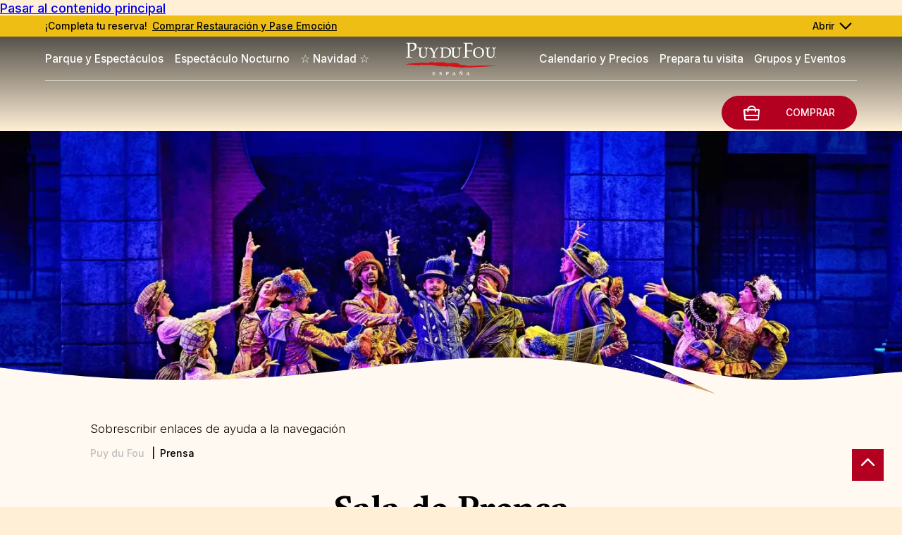

--- FILE ---
content_type: text/html; charset=UTF-8
request_url: https://puydufouespana.com/espana/es/sala-de-prensa
body_size: 9131
content:
<!DOCTYPE html><html lang="es" dir="ltr"><head><meta charset="utf-8" /><meta name="description" content="Descubre todas las novedades alrededor de Puy du Fou España. Accede a nuestro dossier de prensa y todos nuestros comunicados oficiales." /><meta name="Generator" content="Drupal 10 (https://www.drupal.org)" /><meta name="MobileOptimized" content="width" /><meta name="HandheldFriendly" content="true" /><meta name="viewport" content="width=device-width, initial-scale=1.0" /><meta property="og:image" content="https://puydufouespana.com/espana/files/s3fs-public/2024-01/sala-de-prensa-1_0.jpg?VersionId=1xch.pqk9RSFk0oGRlDiM4L6S7hB7Ekb" /><link rel="icon" href="/espana/themes/custom/puy_du_fou/favicon.ico" type="image/jpeg" /><link rel="alternate" hreflang="es" href="https://puydufouespana.com/espana/es/sala-de-prensa" /><link rel="canonical" href="https://puydufouespana.com/espana/es/sala-de-prensa" /><link rel="shortlink" href="https://puydufouespana.com/espana/es/node/3087" /><script>(function(w,d,s,l,i){
w[l]=w[l]||[];
w[l].push({'gtm.start':new Date().getTime(),event:'gtm.js'});
var f=d.getElementsByTagName(s)[0];
var j=d.createElement(s);
var dl=l!='dataLayer'?'&l='+l:'';
j.src='https://www.googletagmanager.com/gtm.js?id='+i+dl+'';
j.async=true;
f.parentNode.insertBefore(j,f);
})(window,document,'script','dataLayer','GTM-59ZSQLGW');</script><title>Sala de Prensa | Puy du Fou España</title><script type="text/javascript">window.gdprAppliesGlobally=true;(function(){function a(e){if(!window.frames[e]){if(document.body&&document.body.firstChild){var t=document.body;var n=document.createElement("iframe");n.style.display="none";n.name=e;n.title=e;t.insertBefore(n,t.firstChild)}
else{setTimeout(function(){a(e)},5)}}}function e(n,r,o,c,s){function e(e,t,n,a){if(typeof n!=="function"){return}if(!window[r]){window[r]=[]}var i=false;if(s){i=s(e,t,n)}if(!i){window[r].push({command:e,parameter:t,callback:n,version:a})}}e.stub=true;function t(a){if(!window[n]||window[n].stub!==true){return}if(!a.data){return}
var i=typeof a.data==="string";var e;try{e=i?JSON.parse(a.data):a.data}catch(t){return}if(e[o]){var r=e[o];window[n](r.command,r.parameter,function(e,t){var n={};n[c]={returnValue:e,success:t,callId:r.callId};a.source.postMessage(i?JSON.stringify(n):n,"*")},r.version)}}
if(typeof window[n]!=="function"){window[n]=e;if(window.addEventListener){window.addEventListener("message",t,false)}else{window.attachEvent("onmessage",t)}}}e("__tcfapi","__tcfapiBuffer","__tcfapiCall","__tcfapiReturn");a("__tcfapiLocator");(function(e){
var t=document.createElement("script");t.id="spcloader";t.type="text/javascript";t.async=true;t.src="https://sdk.privacy-center.org/"+e+"/loader.js?target="+document.location.hostname;t.charset="utf-8";var n=document.getElementsByTagName("script")[0];n.parentNode.insertBefore(t,n)})("2b02e607-85bb-46b6-a772-5ecbdb5b8d2e")})();</script><script type="text/javascript">window.didomiConfig = {
cookies: {
didomiTokenCookieName: 'didomi_pdf_fr_es_vel',
iabCookieName: 'didomi_pdf_fr_es_vel_iab'
}
};</script><link rel="stylesheet" media="all" href="/espana/modules/contrib/pdf_seo/css/cookiesrgpd.css?t6l4ty" /><link rel="stylesheet" media="all" href="/espana/core/modules/system/css/components/ajax-progress.module.css?t6l4ty" /><link rel="stylesheet" media="all" href="/espana/core/modules/system/css/components/align.module.css?t6l4ty" /><link rel="stylesheet" media="all" href="/espana/core/modules/system/css/components/autocomplete-loading.module.css?t6l4ty" /><link rel="stylesheet" media="all" href="/espana/core/modules/system/css/components/fieldgroup.module.css?t6l4ty" /><link rel="stylesheet" media="all" href="/espana/core/modules/system/css/components/container-inline.module.css?t6l4ty" /><link rel="stylesheet" media="all" href="/espana/core/modules/system/css/components/clearfix.module.css?t6l4ty" /><link rel="stylesheet" media="all" href="/espana/core/modules/system/css/components/details.module.css?t6l4ty" /><link rel="stylesheet" media="all" href="/espana/core/modules/system/css/components/hidden.module.css?t6l4ty" /><link rel="stylesheet" media="all" href="/espana/core/modules/system/css/components/item-list.module.css?t6l4ty" /><link rel="stylesheet" media="all" href="/espana/core/modules/system/css/components/js.module.css?t6l4ty" /><link rel="stylesheet" media="all" href="/espana/core/modules/system/css/components/nowrap.module.css?t6l4ty" /><link rel="stylesheet" media="all" href="/espana/core/modules/system/css/components/position-container.module.css?t6l4ty" /><link rel="stylesheet" media="all" href="/espana/core/modules/system/css/components/progress.module.css?t6l4ty" /><link rel="stylesheet" media="all" href="/espana/core/modules/system/css/components/reset-appearance.module.css?t6l4ty" /><link rel="stylesheet" media="all" href="/espana/core/modules/system/css/components/resize.module.css?t6l4ty" /><link rel="stylesheet" media="all" href="/espana/core/modules/system/css/components/sticky-header.module.css?t6l4ty" /><link rel="stylesheet" media="all" href="/espana/core/modules/system/css/components/system-status-counter.css?t6l4ty" /><link rel="stylesheet" media="all" href="/espana/core/modules/system/css/components/system-status-report-counters.css?t6l4ty" /><link rel="stylesheet" media="all" href="/espana/core/modules/system/css/components/system-status-report-general-info.css?t6l4ty" /><link rel="stylesheet" media="all" href="/espana/core/modules/system/css/components/tabledrag.module.css?t6l4ty" /><link rel="stylesheet" media="all" href="/espana/core/modules/system/css/components/tablesort.module.css?t6l4ty" /><link rel="stylesheet" media="all" href="/espana/core/modules/system/css/components/tree-child.module.css?t6l4ty" /><link rel="stylesheet" media="all" href="/espana/modules/contrib/calendar/css/calendar.css?t6l4ty" /><link rel="stylesheet" media="all" href="/espana/modules/contrib/calendar/css/calendar_multiday.css?t6l4ty" /><link rel="stylesheet" media="all" href="/espana/modules/contrib/paragraphs/css/paragraphs.unpublished.css?t6l4ty" /><link rel="stylesheet" media="all" href="/espana/themes/custom/puy_du_fou/css/base/base.css?t6l4ty" /><link rel="stylesheet" media="all" href="/espana/themes/custom/puy_du_fou/css/layout/header.css?t6l4ty" /><link rel="stylesheet" media="all" href="/espana/themes/custom/puy_du_fou/css/layout/menu.css?t6l4ty" /><link rel="stylesheet" media="all" href="/espana/themes/custom/puy_du_fou/css/layout/main.css?t6l4ty" /><link rel="stylesheet" media="all" href="/espana/themes/custom/puy_du_fou/css/layout/footer.css?t6l4ty" /><link rel="stylesheet" media="all" href="/espana/themes/custom/puy_du_fou/css/layout/formulaires.css?t6l4ty" /><link rel="stylesheet" media="all" href="/espana/themes/custom/puy_du_fou/css/pr-block-popover.css?t6l4ty" /><link rel="stylesheet" media="all" href="/espana/themes/contrib/classy/css/components/node.css?t6l4ty" /><link rel="stylesheet" media="all" href="/espana/themes/custom/puy_du_fou/css/component/mini-site-menu.css?t6l4ty" /><link rel="stylesheet" media="all" href="/espana/themes/custom/puy_du_fou/css/component/mini-site.css?t6l4ty" /><link rel="stylesheet" media="all" href="/espana/themes/custom/puy_du_fou/css/component/contact-section.css?t6l4ty" /><link rel="preconnect" href="https://fonts.googleapis.com"><link rel="preconnect" href="https://fonts.gstatic.com" crossorigin><link rel="stylesheet" media="print" onload="this.onload=null;this.removeAttribute('media');" href="https://fonts.googleapis.com/css2?family=Inter:wght@100;200;300;400;500;600;700&family=Vesper+Libre:wght@400;500;700;900&display=swap" async><script type="text/javascript">
(function(c,l,a,r,i,t,y){
c[a]=c[a]||function(){(c[a].q=c[a].q||[]).push(arguments)};
t=l.createElement(r);t.async=1;t.src="https://www.clarity.ms/tag/"+i;
y=l.getElementsByTagName(r)[0];y.parentNode.insertBefore(t,y);
})(window, document, "clarity", "script", "pxdt6rbvvr");
</script></head><body class="path-node page-node-type-mini-site nid-3087"> <a href="#main-content" class="visually-hidden focusable"> Pasar al contenido principal </a> <noscript><iframe src="https://www.googletagmanager.com/ns.html?id=GTM-59ZSQLGW"
height="0" width="0" style="display:none;visibility:hidden"></iframe></noscript><div class="dialog-off-canvas-main-canvas" data-off-canvas-main-canvas><div class="layout-container"><div id="topage"></div> <header role="banner"><div class="banner"><div><div id="block-bandeauheader" class="hidden-banner"><div class="header-banner-content hide"><div class="banner-container"><div class="banner-left background-img"><div class="field field--name-field-background-image field--type-image field--label-hidden"> <picture> <source srcset="/espana/files/s3fs-public/styles/bandeau_header_image_desktop/public/press/2024-06/Naturaleza.jpg.webp?VersionId=gvT3Cx_ZzdXYcHlcfnu72eyXbjclabE8&amp;itok=Py0xpoip 1x" media="all and (min-width: 851px)" type="image/webp" width="705" height="365"/> <source srcset="/espana/files/s3fs-public/styles/bandeau_header_image_tablet/public/press/2024-06/Naturaleza.jpg.webp?VersionId=xk7yq8xbbkxrFg3zcUiFEqC99syaV9V3&amp;itok=Qj4SMY7J 1x" media="all and (min-width: 560px) and (max-width: 850px)" type="image/webp" width="380" height="200"/> <source srcset="/espana/files/s3fs-public/styles/bandeau_header_image_mobile/public/press/2024-06/Naturaleza.jpg.webp?VersionId=dODoR0hzXChxyPLf1HoRxo.mvlBys_3q&amp;itok=7sb_YnJD 1x" type="image/webp" width="410" height="215"/> <img data-original-image-width="1260" data-original-image-height="840" width="1260" height="840" src="/espana/files/s3fs-public/styles/bandeau_header_image_mobile/public/press/2024-06/Naturaleza.jpg.webp?VersionId=dODoR0hzXChxyPLf1HoRxo.mvlBys_3q&amp;itok=7sb_YnJD" alt="Puy du Fou España" loading="lazy" /> </picture></div></div><div class="close">X</div><div class="banner-right banner-content inline-flex-bloc"><h2><div class="field field--name-field-title field--type-string field--label-hidden">¿Ya has reservado tus entradas para Puy du Fou España?</div></h2><div class="text"><div class="field field--name-field-body-1 field--type-text-long field--label-hidden"><p>Completa tu reserva con los mejores servicios para hacer de tu visita una experiencia inolvidable:</p><p>Descubre <a href="https://extra-entradas.puydufouespana.com/restauracion"><strong>nuestros restaurantes</strong></a> y prueba los mejores sabores de la Historia. Consigue <a href="https://extra-entradas.puydufouespana.com/puy-du-fou-toledo-pase-emocion"><strong>tu Pase Emoción</strong></a> y disfruta de acceso rápido y ubicación preferente en nuestros espectáculos de día.</p><p>Accede a nuestra web, selecciona tus servicios adicionales y escoge la fecha de tu visita. <strong>¡Vas a vivir momentos históricos!</strong></p></div></div><div class="link-all"> <a href="https://extra-entradas.puydufouespana.com/restauracion" target="_blank" ><div class="field field--name-field-short-text-2 field--type-string field--label-hidden">Comprar Restauración y Pase Emoción</div> </a></div></div></div></div><div class="header-banner-resume"><div class="link"><div class="subtitle"><div class="field field--name-field-short-text-1 field--type-string field--label-hidden">¡Completa tu reserva!</div></div> <a class="link-content" href="https://extra-entradas.puydufouespana.com/restauracion" target="_blank" ><div class="field field--name-field-short-text-2 field--type-string field--label-hidden">Comprar Restauración y Pase Emoción</div> </a></div><div class="open-banner active"> <span>Abrir</span></div><div class="close-banner"> <span>Cerrar</span></div></div></div></div></div><div class="navigation"><div id="block-marquedusite"> <a href="/espana/es" rel="home"> <img src="/espana/themes/custom/puy_du_fou/logo.svg" alt="Logotipo oficial del parque temático Puy du Fou España" width="175" height="53"/> </a></div><div class="burger-menu"></div><nav id="block-mainnavigation" role="navigation" aria-labelledby="block-main-menu-languages-menu" id="block-main-menu-languages" class="block block-menu navigation menu--"><ul class="menu"><li class="menu-item menu-item--collapsed"> <span class="lvl1">Parque y Espectáculos</span><div class="submenu-container"><ul class="submenu"><li class="menu-item menu-item--collapsed"> <a href="/espana/es/que-es-puy-du-fou-espana" data-drupal-link-system-path="node/3071">¿Qué es Puy du Fou España?</a></li><li class="menu-item menu-item--collapsed"> <a href="/espana/es/espectaculos" data-drupal-link-system-path="spectacles">Espectáculos diurnos</a></li><li class="menu-item menu-item--collapsed"> <a href="/espana/es/espectaculos?field_list_category_value%5Btown%5D=town" data-drupal-link-query="{&quot;field_list_category_value&quot;:{&quot;town&quot;:&quot;town&quot;}}" data-drupal-link-system-path="spectacles">Poblados Históricos</a></li><li class="menu-item menu-item--collapsed"> <a href="/espana/es/espectaculos?field_list_category_value%5Bstand%5D=stand" data-drupal-link-query="{&quot;field_list_category_value&quot;:{&quot;stand&quot;:&quot;stand&quot;}}" data-drupal-link-system-path="spectacles">Puestos y Talleres</a></li><li class="menu-item menu-item--collapsed"> <a href="/espana/es/los-restaurantes" data-drupal-link-system-path="restaurants">Restaurantes</a></li><li class="menu-item menu-item--collapsed"> <a href="/espana/es/entrada-hotel" data-drupal-link-system-path="node/3183">Entrada + Hotel</a></li></ul></div></li><li class="menu-item menu-item--collapsed"> <span class="lvl1">Espectáculo Nocturno</span><div class="submenu-container"><ul class="submenu"><li class="menu-item menu-item--collapsed"> <a href="/espana/es/el-sueno-de-toledo-1" data-drupal-link-system-path="node/3137">El Sueño de Toledo</a></li></ul></div></li><li class="menu-item menu-item--collapsed"> <span class="lvl1">☆ Navidad ☆</span><div class="submenu-container"><ul class="submenu"><li class="menu-item menu-item--collapsed"> <a href="/espana/es/descubre-la-navidad-de-puy-du-fou-espana" data-drupal-link-system-path="node/3464">Descubre la Temporada de Navidad</a></li><li class="menu-item menu-item--collapsed"> <a href="/espana/es/donde-comer-en-puy-du-fou-espana-durante-la-navidad" data-drupal-link-system-path="node/3776">¿Dónde comer?</a></li><li class="menu-item menu-item--collapsed"> <a href="/espana/es/tarjeta-regalo" data-drupal-link-system-path="node/3079">Tarjeta Regalo</a></li><li class="menu-item menu-item--collapsed"> <a href="/espana/es/faq/navidad" data-drupal-link-system-path="taxonomy/term/377">Preguntas Frecuentes</a></li></ul></div></li></ul> </nav><div class="right-navigation"> <nav id="block-secondnavigation" role="navigation" aria-labelledby="block-secondmenuperlanguageblock-menu" id="block-secondmenuperlanguageblock" class="block block-menu navigation menu--"><ul class="menu"><li class="menu-item menu-item--collapsed"> <span class="lvl1">Calendario y Precios</span><div class="submenu-container"><ul class="submenu"><li class="menu-item menu-item--collapsed"> <a href="/espana/es/calendario-horarios" data-drupal-link-system-path="calendars">Calendario de apertura</a></li><li class="menu-item menu-item--collapsed"> <a href="/espana/es/precio-de-las-entradas" data-drupal-link-system-path="node/3057">Tarifa de entradas</a></li><li class="menu-item menu-item--collapsed"> <a href="/espana/es/consigue-tu-pase-emocion-y-visita-puy-du-fou-espana-sin-colas" data-drupal-link-system-path="node/3070">Pase Emoción</a></li><li class="menu-item menu-item--collapsed"> <a href="/espana/es/tarjeta-regalo" data-drupal-link-system-path="node/3079">Tarjeta Regalo</a></li><li class="menu-item menu-item--collapsed"> <a href="/espana/es/tarifa-flexible" data-drupal-link-system-path="node/3131">Tarifa Flexible</a></li><li class="menu-item menu-item--collapsed"> <a href="/espana/es/pase-anual-puy-du-fou-espana" data-drupal-link-system-path="node/3359">Pase Anual</a></li></ul></div></li><li class="menu-item menu-item--collapsed"> <span class="lvl1">Prepara tu visita</span><div class="submenu-container"><ul class="submenu"><li class="menu-item menu-item--collapsed"> <a href="/espana/es/programacion" data-drupal-link-system-path="program-day">Programa del día</a></li><li class="menu-item menu-item--collapsed"> <a href="/espana/es/informacion-practica" data-drupal-link-system-path="node/3184">Información práctica</a></li><li class="menu-item menu-item--collapsed"> <a href="/espana/es/faq" data-drupal-link-system-path="node/3086">FAQ</a></li><li class="menu-item menu-item--collapsed"> <a href="/espana/es/map" data-drupal-link-system-path="map">Mapa del parque</a></li><li class="menu-item menu-item--collapsed"> <a href="/espana/es/aplicacion-movil" data-drupal-link-system-path="node/3082">App Móvil</a></li></ul></div></li><li class="menu-item menu-item--collapsed"> <span class="lvl1">Grupos y Eventos</span><div class="submenu-container"><ul class="submenu"><li class="menu-item menu-item--collapsed"> <a href="/espana/es/grupos" data-drupal-link-system-path="node/3374">Grupos</a></li><li class="menu-item menu-item--collapsed"> <a href="/espana/es/grupos-escolares" data-drupal-link-system-path="node/3090">Grupos Escolares</a></li><li class="menu-item menu-item--collapsed"> <a href="/espana/es/puy-du-fou-eventos" data-drupal-link-system-path="node/3121">Eventos Corporativos</a></li></ul></div></li></ul> </nav></div><div id="block-booking-block"> <span class="bt-action bt-action-reserve" rel="noreferrer"><a href="https://entradas.puydufouespana.com/es?track=date" target="_blank"><span class="libele">COMPRAR</span></a></span></div></div> </header> <main role="main"> <a href="#main-content" id="main-content" tabindex="-1"></a><div class="layout-content"><div><div data-drupal-messages-fallback class="hidden"></div><div id="block-puy-du-fou-contenudelapageprincipale"> <article class="node node--type-mini-site node--promoted node--view-mode-full mini-site-container"><div class="background-image"><div class="header-img"><div class="field field--name-field-img-main field--type-image field--label-hidden"> <picture> <source srcset="/espana/files/s3fs-public/styles/home_main_image_desktop/public/2024-01/sala-de-prensa-1_0.jpg.webp?VersionId=B8sHVrQZNmNK15BrALI97QlugqcgZwtJ&amp;itok=V5g8jnYL 1x" media="all and (min-width: 851px)" type="image/webp" width="1440" height="812"/> <source srcset="/espana/files/s3fs-public/styles/home_main_image_tablet/public/2024-01/sala-de-prensa-1_0.jpg.webp?VersionId=LaVMtEs9ugBBgmrtMhvVyCX9ns9ffq84&amp;itok=yLkXJ7lt 1x" media="all and (min-width: 560px) and (max-width: 850px)" type="image/webp" width="850" height="479"/> <source srcset="/espana/files/s3fs-public/styles/home_main_image_mobile/public/2024-01/sala-de-prensa-1_0.jpg.webp?VersionId=VCk31yO.VPN20A3u_OqaHlov2pIr7lhL&amp;itok=LW1sb2eo 1x" type="image/webp" width="363" height="308"/> <img data-original-image-width="2500" data-original-image-height="1520" width="2500" height="1520" src="/espana/files/s3fs-public/styles/home_main_image_mobile/public/2024-01/sala-de-prensa-1_0.jpg.webp?VersionId=VCk31yO.VPN20A3u_OqaHlov2pIr7lhL&amp;itok=LW1sb2eo" alt="Sala de Prensa - Puy du Fou España" loading="lazy" /> </picture></div></div></div><div class="breadcrumb"> <nav class="breadcrumb" role="navigation" aria-labelledby="system-breadcrumb"><p id="system-breadcrumb" class="visually-hidden">Sobrescribir enlaces de ayuda a la navegación</p><ol><li><a href="/espana/es">Puy du Fou</a></li><li>Prensa</li></ol></nav><script type="application/ld+json">{"@context":"https:\/\/schema.org","@type":"BreadcrumbList","itemListElement":[{"@type":"ListItem","position":1,"item":{"@id":"https:\/\/puydufouespana.com\/espana\/es","name":"Puy du Fou"}},{"@type":"ListItem","position":1,"item":{"@id":"https:\/\/puydufouespana.com\/espana\/es\/sala-de-prensa","name":"Prensa"}}]}</script></div> <a href="#" id="button-back" class="desktop-no-back">Volver</a><div class="node__content node__content_main node__content_background clearfix"><div class="node-header-info"><div class="more-left-content"><div class="header-title"><div class="title"><h1><span>Sala de Prensa</span></h1></div><div class="subtitle"><p><div class="field field--name-field-subtitle field--type-string field--label-hidden">Descubre todas las novedades alrededor de Puy du Fou España. Accede a nuestro dossier de prensa y todos nuestros comunicados oficiales.</div></p></div></div></div><div class="mini-site-menu"><div class="mobile-title">Naviguer :</div><div class="field__items"><div class="active-item field__item"><a href="/espana/es/sala-de-prensa">Inicio</a></div><div class="field__item"><a href="/espana/es/presse">Nuestros Comunicados</a></div><div class="field__item"><a href="/espana/es/contacta-con-nuestro-equipo-de-prensa">Contacto</a></div></div></div></div><div class="container-flex-paragraph"><div class="field field--name-field-paragraph"><div class="paragraph paragraph--type--title-image-link-file paragraph--view-mode--default with-background"><div class="text-formatted"><h2></h2><div class="visual"><div class="field field--name-field-visual field--type-image field--label-hidden"> <picture> <source srcset="/espana/files/s3fs-public/styles/mediatheque_paragraph_visual_desktop/public/press/2024-06/Naturaleza.jpg.webp?VersionId=MzXKuOVba_iEussjfsZqU2Po7brkmSup&amp;itok=I9irUNXe 1x" media="all and (min-width: 851px)" type="image/webp" width="780" height="570"/> <source srcset="/espana/files/s3fs-public/styles/mediatheque_paragraph_visual_tablet/public/press/2024-06/Naturaleza.jpg.webp?VersionId=XD_qocoFrZ_QbDM5MUSrPJd8gmE_m9hq&amp;itok=Cl74ql4T 1x" media="all and (min-width: 560px) and (max-width: 850px)" type="image/webp" width="630" height="460"/> <source srcset="/espana/files/s3fs-public/styles/media_listing_image_standart_mobile/public/press/2024-06/Naturaleza.jpg.webp?VersionId=sSms5FH.WCEMzrmwPWhKXUaI3dgSu6dF&amp;itok=5937Rlyj 1x" type="image/webp" width="480" height="330"/> <img data-original-image-width="1260" data-original-image-height="840" width="1260" height="840" src="/espana/files/s3fs-public/styles/media_listing_image_standart_mobile/public/press/2024-06/Naturaleza.jpg.webp?VersionId=sSms5FH.WCEMzrmwPWhKXUaI3dgSu6dF&amp;itok=5937Rlyj" alt="Prensa Puy du Fou España" loading="lazy" /> </picture></div></div><div class="field field--name-field-content field--type-text-long field--label-hidden"><h3>Dossier de prensa 2025</h3><p>Encuentra toda la información y novedades referente a Puy du Fou España.</p></div><div class="links"><div class="field field--name-field-file field--type-entity-reference field--label-hidden"><div><div class="field field--name-field-media-file field--type-file field--label-visually_hidden"><div class="visually-hidden">Fichier</div><div><span class="file file--mime-application-pdf file--application-pdf"> <a href="/espana/es/file/43990/download?token=TWBuP_QK" type="application/pdf; length=2141142">Descargar</a> <span class="file-size">(2.04 MB)</span></span></div></div></div></div></div></div></div><div class="paragraph paragraph--type--title-image-link-file paragraph--view-mode--default with-background"><div class="text-formatted"><h2></h2><div class="visual"><div class="field field--name-field-visual field--type-image field--label-hidden"> <picture> <source srcset="/espana/files/s3fs-public/styles/mediatheque_paragraph_visual_desktop/public/press/2025-11/Premio_Puy_du_Fou_Espa%C3%B1a_Fundaci%C3%B3n_Casa_del_Infantado.jpg.webp?VersionId=wmQg0z19InoKgIU.AM7f3o05nHo.rzgN&amp;itok=ukSc0jDw 1x" media="all and (min-width: 851px)" type="image/webp" width="780" height="570"/> <source srcset="/espana/files/s3fs-public/styles/mediatheque_paragraph_visual_tablet/public/press/2025-11/Premio_Puy_du_Fou_Espa%C3%B1a_Fundaci%C3%B3n_Casa_del_Infantado.jpg.webp?VersionId=Bv8KedW4RGFp4TWolbqeeaiuLzL0MdmL&amp;itok=Z2N2195h 1x" media="all and (min-width: 560px) and (max-width: 850px)" type="image/webp" width="630" height="460"/> <source srcset="/espana/files/s3fs-public/styles/media_listing_image_standart_mobile/public/press/2025-11/Premio_Puy_du_Fou_Espa%C3%B1a_Fundaci%C3%B3n_Casa_del_Infantado.jpg.webp?VersionId=0oes6P.dR90gBizxXMu6KHCCSryAEy_M&amp;itok=deNV-i-a 1x" type="image/webp" width="480" height="330"/> <img data-original-image-width="800" data-original-image-height="600" width="800" height="600" src="/espana/files/s3fs-public/styles/media_listing_image_standart_mobile/public/press/2025-11/Premio_Puy_du_Fou_Espa%C3%B1a_Fundaci%C3%B3n_Casa_del_Infantado.jpg.webp?VersionId=0oes6P.dR90gBizxXMu6KHCCSryAEy_M&amp;itok=deNV-i-a" alt="Premio Puy du Fou España" loading="lazy" /> </picture></div></div><div class="field field--name-field-content field--type-text-long field--label-hidden"><h3>Última nota de prensa</h3><p>Puy du Fou España recibe un reconocimiento histórico de la fundación Casa del Infantado</p></div><div class="links"><div class="field field--name-field-file field--type-entity-reference field--label-hidden"><div><div class="field field--name-field-media-file field--type-file field--label-visually_hidden"><div class="visually-hidden">Fichier</div><div><span class="file file--mime-application-pdf file--application-pdf"> <a href="/espana/es/file/44149/download?token=3JrAE59z" type="application/pdf; length=367216">Descargar</a> <span class="file-size">(358.61 KB)</span></span></div></div></div></div></div></div></div></div></div></div></div></article></div></div></div> </main> <footer role="contentinfo"><div class="subfooter"><div><div id="block-appblock"><div class="block-appblock-contain"><div class="left image"> <img src="/espana/themes/custom/puy_du_fou/images/footer/app-image.webp" alt="Téléchargez l’application Puy du Fou" width="253" height="352"></div><div class="right"><div class="text"><h2>Descarga nuestra app</h2><p>¡Organiza tu visita con el programa del día, recorre el parque temático con el mapa interactivo y disfruta de Puy du Fou España al máximo!</p></div><div class="buttons"> <a href="https://apps.apple.com/es/app/puy-du-fou-espa%C3%B1a/id1474259491" target="_blank" class="apple-store" rel="noreferrer"> <img src="/espana/themes/custom/puy_du_fou/images/app/app-store-es.png" alt="Apple store button" width="175" height="54"> </a> <a href="https://play.google.com/store/apps/details?id=es.puydufou.espana&amp;hl=es_419&amp;gl=US" target="_blank" class="google-play" rel="noreferrer"> <img src="/espana/themes/custom/puy_du_fou/images/app/google-play-es.png" alt="Google play button" width="175" height="54"> </a></div></div></div></div><div id="block-newslettersubscription"><div class="background-forme"></div><div class="footer-newsletter-content"><div class="flex-betwween"><h2>Newsletter</h2><div class="left-content"><div class="text">Suscríbete al boletín de noticias y únete a la familia de Puy du Fou. Recibe las últimas noticias y ofertas de Puy du Fou directamente por correo electrónico.</div></div><div class="right-content"><form class="pdf-newsletter-subcription-small-form" data-drupal-selector="pdf-newsletter-subcription-small-form" action="/espana/es/sala-de-prensa" method="post" id="pdf-newsletter-subcription-small-form" accept-charset="UTF-8"><div class="js-form-item form-item js-form-type-email form-item-email js-form-item-email"> <label for="edit-email" class="js-form-required form-required">Correo electrónico</label> <input placeholder="Correo electrónico" data-drupal-selector="edit-email" type="email" id="edit-email" name="email" value="" size="60" maxlength="254" class="form-email required" required="required" aria-required="true" /></div><input data-drupal-selector="edit-submit" type="submit" id="edit-submit" name="op" value="" class="button js-form-submit form-submit" /><input autocomplete="off" data-drupal-selector="form-bwzf8glmmkzgrj-bijwqzow-zk-dbj1gpqb15zy0bw" type="hidden" name="form_build_id" value="form-bWZf8gLMMKZGrj-bijWQZoW_-zK-dBj1GPqb15ZY0Bw" /><input data-drupal-selector="edit-pdf-newsletter-subcription-small-form" type="hidden" name="form_id" value="pdf_newsletter_subcription_small_form" /></form></div></div></div></div><div id="block-pourplusdinfos" class="block block-block-content block-block-contentbefccf18-8d60-4ae2-b17f-ce866fcbe6e2"><div class="footer-plus-infos"><div class="left-logo"> <img src="/espana/themes/custom/puy_du_fou/images/logo/logo.webp" width="300" height="94" alt="Puy du Fou"></div><div class="right-content"><div class="top"><div class="field field--name-body field--type-text-with-summary field--label-hidden"><p class="plus-info-title">Contáctanos</p></div></div><div class="contact"><div class="left"><div class="phone"> <a class="num" href="tel:+34 925 63 01 35"><div class="field field--name-field-phone field--type-string field--label-hidden">+34 925 63 01 35</div> </a><div class="text"><div class="field field--name-field-phone-description field--type-text-long field--label-hidden"><p>Horario de Equipo de Reservas (hora de Madrid):</p><p>- de lunes a viernes de 9:30 a 18:00</p></div></div></div></div><div class="right"><div class="mail"> <a href="/espana/es/contacto-puy-du-fou-espana"><div class="link-contact"> <span>Contacta con nosotros</span></div> </a></div></div></div><div class="follow"><div class="left"><div class="field field--name-field-body-1 field--type-text-long field--label-hidden"><p class="plus-info-title">Síguenos en las redes sociales:</p><p>Accede a toda la actualidad de Puy du Fou España, a los bastidores de nuestros espectáculos y a los testimonios de nuestros talentos. Mucho más que un parque de atracciones, descubre&nbsp;desde dentro nuestra aventura artística única.</p></div></div><div class="right buttons"> <a rel="noreferrer noopener" href="https://www.facebook.com/puydufouespana" target="_blank" class="iconSuite Facebook">Facebook</a> <a rel="noreferrer noopener" href="https://www.instagram.com/puydufouespana/" target="_blank" class="iconSuite Instagram">Instagram</a> <a rel="noreferrer noopener" href="https://x.com/PuyduFou_espana" target="_blank" class="iconSuite Twitter">Twitter</a> <a rel="noreferrer noopener" href="https://www.youtube.com/@puydufouespana" target="_blank" class="iconSuite Youtube">Youtube</a> <a rel="noreferrer noopener" href="https://www.tiktok.com/@puydufouespana" target="_blank" class="iconSuite TikTok">TikTok</a></div></div></div></div></div></div></div><div class="footer-fix"><div class="left"><div><div id="block-mobilelanguageblock"> <label for="mobile_language_select" >Lista de lenguas</label><ul class="form-select" id="mobile_language_select"><li value="es" class="selected"> <a href="https://puydufouespana.com/espana/es" > Español </a></li><li value="fr" > <a href="https://puydufouespana.com/espana/fr" > Français </a></li><li value="en" > <a href="https://puydufouespana.com/espana/en" > English </a></li></ul><ul class="form-select" id="mobile_size_language_select"><li value="es" class="selected"> <a href="https://puydufouespana.com/espana/es" > ES </a></li><li value="fr" > <a href="https://puydufouespana.com/espana/fr" > FR </a></li><li value="en" > <a href="https://puydufouespana.com/espana/en" > EN </a></li></ul></div></div></div><div class="right"><div> <nav id="block-footernavigation" role="navigation" aria-labelledby="block-menuperlanguageblock-menu" id="block-menuperlanguageblock" class="block block-menu navigation menu--"> <nav role="navigation" aria-labelledby="-menu" class="block block-menu navigation"><ul class="block block-menu navigation menu"><li class="menu-item menu-item--expanded menu-item--active-trail menu-item--last-item"> <a href="/espana/es" class="column-no-title" data-drupal-link-system-path="&lt;front&gt;">Parque Puy du Fou España</a><ul class="menu"><li class="menu-item menu-item--column"> <a href="/espana/es/nuestras-recompensas" class="column-no-title" data-drupal-link-system-path="node/3132">Nuestras recompensas</a></li><li class="menu-item menu-item--column"> <a href="/espana/es/opiniones-sobre-puy-du-fou-espana" class="column-no-title" data-drupal-link-system-path="node/3403">Opiniones y Reseñas</a></li><li class="menu-item menu-item--column"> <a href="/espana/es/navidad" class="column-no-title" data-drupal-link-system-path="node/3463">Temporada de Navidad</a></li><li class="menu-item menu-item--column"> <a href="/espana/es/trabaja-con-nosotros" class="column-no-title" data-drupal-link-system-path="node/3127">Trabaja con nosotros</a></li><li class="menu-item menu-item--active-trail menu-item--column"> <a href="/espana/es/sala-de-prensa" class="column-no-title is-active" data-drupal-link-system-path="node/3087">Prensa</a></li><li class="menu-item menu-item--column"> <a href="/espana/es/noticias-blog" class="column-no-title" data-drupal-link-system-path="node/3654">Blog Oficial</a></li><li class="menu-item menu-item--column"> <a href="/espana/es/condiciones-generales-de-venta" class="column-no-title" data-drupal-link-system-path="node/3276">Condiciones Generales de Venta</a></li><li class="menu-item menu-item--column"> <a href="/espana/es/reglamento-interno-de-puy-du-fou-espana" class="column-no-title" data-drupal-link-system-path="node/3277">Reglamento Interno</a></li><li class="menu-item menu-item--column"> <a href="https://puydufouespana.com/espana/files/s3fs-public/2025-12/cgv_actualizadas_16.09.2025_b2b.pdf?VersionId=kNPLS._WCrNi0h0vJsVcHvvoXcBpsJsw" class="column-no-title">Condiciones Generales de Venta B2B</a></li></ul></li></ul> </nav> </nav><div id="block-mentionslegales"><div class="field field--name-body field--type-text-with-summary field--label-hidden"><p><a data-entity-substitution="canonical" data-entity-type="node" data-entity-uuid="6e747b38-c839-4d0e-be32-691d9a31c3b8" href="/espana/es/aviso-legal" rel="noopener" target="_blank" title="AVISO LEGAL">Aviso legal</a>&nbsp;<a data-entity-substitution="canonical" data-entity-type="node" data-entity-uuid="809233c3-5f28-4909-a3a8-8a7dd1893878" href="/espana/es/politica-de-proteccion-de-datos-personales" rel="noopener" target="_blank" title="Protección de datos personales">Política de protección de datos personales</a> <a data-entity-substitution="canonical" data-entity-type="node" data-entity-uuid="3195db09-34e4-4949-8ba7-b0ff82c2fbf5" href="/espana/es/que-son-las-cookies" rel="noopener" target="_blank" title="¿Qué son las cookies?">¿Qué son las cookies?</a>&nbsp;<a href="/espana/es/sitemap">SITEMAP</a><a href="javascript:Didomi.preferences.show()">Preferencias de cookies</a>&nbsp;<a href="https://puydufou.whistlelink.com/">Canal Interno de Información</a></p><p>&nbsp;</p><p>&nbsp;</p><p>Puy du Fou España es un concepto de parque único en el mundo. Un lugar donde Historia y naturaleza se dan la mano, es emoción y espectáculo a raudales para pasar un día en familia y amigos. El plan perfecto para vivir una experiencia inolvidable.</p></div></div></div></div></div> </footer></div><a class="go-top" href="#topage">Haut de page</a></div><script type="application/json" data-drupal-selector="drupal-settings-json">{"path":{"baseUrl":"\/espana\/","pathPrefix":"es\/","currentPath":"node\/3087","currentPathIsAdmin":false,"isFront":false,"currentLanguage":"es"},"pluralDelimiter":"\u0003","suppressDeprecationErrors":true,"ajaxTrustedUrl":{"form_action_p_pvdeGsVG5zNF_XLGPTvYSKCf43t8qZYSwcfZl2uzM":true},"cookiesrgpd":{"language":"es","environment":"production","pageTemplate":"otro","pageSubtemplate":"","pageCategoryLevel1":"otro","pageCategoryLevel2":"","containsErrorInfos":"false","errorCode":"","formName":"","listFilters":[],"containsSearchInfos":"false","searchKeyword":"","baseUrl":"https:\/\/puydufouespana.com\/espana\/es","nodeTitle":"Sala de Prensa"},"user":{"uid":0,"permissionsHash":"694ad319d3a848cb62b16a32264d0154c1c5266a45cccd053c3243ae9f4c6b84"}}</script><script src="/espana/core/assets/vendor/jquery/jquery.min.js?v=3.7.1"></script><script src="/espana/core/assets/vendor/once/once.min.js?v=1.0.1"></script><script src="/espana/files/s3fs-public/languages/es_qd4QNaI1Jv-xPGmoWRN5uslJ4c7ZGako6u5-1hoDbrQ.js?VersionId=xnnJ8NUBemQBdwNAlOJCHWzU0VK3jTfL?t6l4ty"></script><script src="/espana/core/misc/drupalSettingsLoader.js?v=10.2.7"></script><script src="/espana/core/misc/drupal.js?v=10.2.7"></script><script src="/espana/core/misc/drupal.init.js?v=10.2.7"></script><script src="https://js.hs-scripts.com/14527047.js" id="hs-script-loader" defer async></script><script src="/espana/themes/custom/puy_du_fou/js/jquery/jquery.matchHeight.js?t6l4ty"></script><script src="/espana/themes/custom/puy_du_fou/js/global/global.js?t6l4ty"></script><script src="/espana/themes/custom/puy_du_fou/js/global/menu.js?t6l4ty"></script><script src="//cdnjs.cloudflare.com/ajax/libs/openlayers/4.6.4/ol.js"></script><script src="/espana/themes/custom/puy_du_fou/js/global/small-map.js?t6l4ty"></script><script src="/espana/themes/custom/puy_du_fou/js/minisite/minisite.js?t6l4ty"></script><script src="/espana/modules/custom/pdf_common/js/menu.js?v=1.x"></script><script src="/espana/modules/custom/pdf_mini_site/js/contact.js?v=1.x"></script><script src="/espana/themes/custom/puy_du_fou/js/header-banner.js?t6l4ty"></script><script src="/espana/modules/contrib/pdf_seo/js/sites/cookiesrgpd-espana.js?v=1.x"></script><script src="/espana/modules/custom/pdf_common/js/mobile-language-select.js?v=1.x"></script></body></html>

--- FILE ---
content_type: text/css
request_url: https://puydufouespana.com/espana/modules/contrib/pdf_seo/css/cookiesrgpd.css?t6l4ty
body_size: 2203
content:
#rgpd-cookie-block {
  display: none;
  position: fixed;
  top: 0;
  left: 0;
  z-index: 1000000;
  max-width: 100%;
  width: 100%;
  height: 100%;
  background: rgba(0, 0, 0, 0.5);
  font-size: 17px;
}
#rgpd-cookie-block.cookiergpd-actif {
  display: -webkit-box;
  display: -moz-box;
  display: -ms-flexbox;
  display: -webkit-flex;
  display: flex;
}
#rgpd-cookie-block .content {
  width: 60%;
  font-size: 0.95em;
  text-align: center;
  background: #ffffff;
  margin: auto;
  font-family: "GoudyOldStyleTOT-Regu";
}
#rgpd-cookie-block .content .field.field--name-field-title {
  color: #282828;
  font-size: 1.75em;
  line-height: 1.25em;
  display: block;
  font-weight: bold;
  text-align: center;
  padding: 1em 1em 1em 1em;
  font-family: "GoudyOldStyleTOT-Regu";
  background-image: url(../img/backgrounds/filet-top-menu.png);
  background-color: transparent;
  background-repeat: no-repeat;
  background-size: auto;
  background-position: center bottom;
}
#rgpd-cookie-block .content .field.field--name-field-title a {
  color: #282828;
}
#rgpd-cookie-block .content .field.field--name-field-title a:hover {
  color: #cb3232;
  text-decoration: none;
}
#rgpd-cookie-block .content .field.field--name-field-body-bandeau {
  display: none;
}
#rgpd-cookie-block .content .field.text-formatted {
  font-weight: bold;
  padding: 1em 2em;
}
#rgpd-cookie-block .content .field.text-formatted a {
  color: #cb3232;
  text-decoration: underline;
}
#rgpd-cookie-block .content #cookiesrgpd-buttons {
  margin-top: 1em;
  font-family: "Apercu";
  text-align: center;
  display: inline-block;
}
#rgpd-cookie-block .content #cookiesrgpd-buttons a {
  display: inline-block;
  width: auto;
  padding: 0.5em 2em;
  margin-bottom: 1em;
  text-transform: uppercase;
  -webkit-border-radius: 5px;
  -moz-border-radius: 5px;
  -ms-border-radius: 5px;
  -o-border-radius: 5px;
  border-radius: 5px;
  cursor: pointer;
}
#rgpd-cookie-block .content #cookiesrgpd-buttons a.accept-cookie {
  color: #fff;
  background-color: #cb3232;
  border: 1px #cb3232 solid;
}
#rgpd-cookie-block .content #cookiesrgpd-buttons a.decline-cookie {
  clear: both;
  color: #282828;
  border: 1px #ccc solid;
  background-color: #fefefe;
}
@media (max-width: 980px) {
  #rgpd-cookie-block .content {
    width: 86%;
    padding: 2% 2%;
    font-size: 1em;
  }
  #rgpd-cookie-block .content .field.field--name-field-title {
    color: #282828;
    font-size: 1.35em;
    line-height: 1em;
    margin: 10px 10px;
    padding: 10px 10px 25px 10px;
  }
  #rgpd-cookie-block .content .field.text-formatted {
    padding: 10px 10px;
    font-size: 1em;
  }
  #rgpd-cookie-block .content #cookiesrgpd-buttons {
    margin-top: 10px !important;
  }
  #rgpd-cookie-block .content #cookiesrgpd-buttons .clearfix {
    display: block !important;
  }
  #rgpd-cookie-block .content #cookiesrgpd-buttons a {
    display: inline-block;
    width: auto;
    padding: 0.5em 1em;
    margin-bottom: 1em;
  }
}
@media screen and (max-width: 767px) {
  #rgpd-cookie-block .content {
    width: 94%;
    overflow: auto;
    height: auto;
  }
  #rgpd-cookie-block .content .field.field--name-field-title {
    color: #282828;
    font-size: 20px;
    margin: 5px 10px;
  }
  #rgpd-cookie-block .content .field.text-formatted {
    font-size: 14px;
  }
  #rgpd-cookie-block .content #cookiesrgpd-buttons .clearfix {
    display: none !important;
  }
  #rgpd-cookie-block .content #cookiesrgpd-buttons a {
    font-size: 15px;
    padding: 0.5em 1em;
    margin-bottom: 5px;
  }
}
@media screen and (max-width: 640px) {
  #rgpd-cookie-block .content .field.text-formatted {
    padding: 0 0;
  }
}
#rgpd-cookie-block.cookiergpd-bottom-bandeau {
  background: unset;
  height: auto;
  top: unset;
  bottom: 0;
  width: 90%;
  margin: auto;
  right: 0;
  border-bottom: 1px solid #00202c;
}
#rgpd-cookie-block.cookiergpd-bottom-bandeau .content {
  position: relative;
  height: calc(100% - 2em);
  width: calc(100% - 2em);
  padding: 1em;
  font-size: 1em;
  text-align: left;
  box-shadow: 0px -6px 39px -10px rgba(0, 0, 0, 0.75);
}
#rgpd-cookie-block.cookiergpd-bottom-bandeau .content .field {
  display: block;
  width: 100%;
  margin: 0;
  margin-top: 0 !important;
  padding: 0;
}
#rgpd-cookie-block.cookiergpd-bottom-bandeau .content .field.field--name-field-title {
  color: #282828;
  font-size: 1.5em;
  line-height: 1em;
  font-weight: bold;
  text-align: left;
  margin-top: 1em;
  font-family: "GoudyOldStyleTOT-Regu";
  background-image: none;
}
#rgpd-cookie-block.cookiergpd-bottom-bandeau .content .field.field--name-field-title, #rgpd-cookie-block.cookiergpd-bottom-bandeau .content .field.field--name-field-body-bandeau {
  width: calc(100% - 310px);
}
#rgpd-cookie-block.cookiergpd-bottom-bandeau .content .field.field--name-field-title p, #rgpd-cookie-block.cookiergpd-bottom-bandeau .content .field.field--name-field-body-bandeau p {
  margin: 0;
}
#rgpd-cookie-block.cookiergpd-bottom-bandeau .content .field.field--name-field-body-1, #rgpd-cookie-block.cookiergpd-bottom-bandeau .content .field.field--name-field-body-2 {
  display: none;
}
#rgpd-cookie-block.cookiergpd-bottom-bandeau .content #cookiesrgpd-buttons {
  position: absolute;
  top: 0;
  right: 1em;
}
#rgpd-cookie-block.cookiergpd-bottom-bandeau .content #cookiesrgpd-buttons .clearfix {
  display: none !important;
}
@media screen and (max-width: 1024px) {
  #rgpd-cookie-block.cookiergpd-bottom-bandeau {
    width: 100%;
  }
  #rgpd-cookie-block.cookiergpd-bottom-bandeau .content {
    height: 100%;
    width: 100%;
  }
  #rgpd-cookie-block.cookiergpd-bottom-bandeau .content .field.field--name-field-title, #rgpd-cookie-block.cookiergpd-bottom-bandeau .content .field.field--name-field-body-bandeau {
    width: 100%;
  }
  #rgpd-cookie-block.cookiergpd-bottom-bandeau .content .field.field--name-field-title {
    font-size: 1em;
    line-height: 0.9em;
  }
  #rgpd-cookie-block.cookiergpd-bottom-bandeau .content .field.text-formatted {
    font-size: 0.75em;
  }
  #rgpd-cookie-block.cookiergpd-bottom-bandeau .content #cookiesrgpd-buttons {
    margin-top: 1em !important;
    width: 100%;
    right: auto !important;
    top: auto !important;
    position: relative !important;
  }
  #rgpd-cookie-block.cookiergpd-bottom-bandeau .content #cookiesrgpd-buttons a {
    float: none !important;
    display: inline-block;
    width: auto;
    font-size: 14px !important;
    line-height: 15px !important;
    clear: none;
    margin-top: 0 !important;
    margin-left: 0 !important;
    padding: 3px 5px !important;
    margin-bottom: 5px !important;
  }
  #rgpd-cookie-block.cookiergpd-bottom-bandeau .content #cookiesrgpd-buttons a .field {
    padding: 5px 10px !important;
    width: calc(100% - 20px);
    box-sizing: content-box;
  }
}

#update-cookiesrgpd {
  z-index: 1000;
  position: relative;
  display: block;
  width: 100%;
  float: left;
  padding-bottom: 2em;
}
#update-cookiesrgpd .list-cookies {
  display: -webkit-box;
  display: -moz-box;
  display: -ms-flexbox;
  display: -webkit-flex;
  display: flex;
  -webkit-flex-wrap: wrap;
  -moz-flex-wrap: wrap;
  -ms-flex-wrap: wrap;
  flex-wrap: wrap;
}
#update-cookiesrgpd .list-cookies .item-cookiergpd {
  font-size: 0.75em;
  vertical-align: top;
  padding-left: 10px;
  padding-right: 10px;
  display: flex;
  padding: 0.5em;
  width: calc(100% / 3 - 1em);
}
#update-cookiesrgpd .list-cookies .item-cookiergpd .content {
  width: 100%;
  padding: 1em 2em;
  background-color: #fff;
  display: -webkit-box;
  display: -moz-box;
  display: -ms-flexbox;
  display: -webkit-flex;
  display: flex;
  -webkit-flex-direction: column;
  -moz-flex-direction: column;
  -ms-flex-direction: column;
  flex-direction: column;
  -webkit-justify-content: center;
  -moz-justify-content: center;
  -ms-justify-content: center;
  justify-content: center;
  -ms-flex-pack: center;
  -webkit-align-items: center;
  -moz-align-items: center;
  -ms-align-items: center;
  -ms-flex-align: center;
  align-items: center;
}
#update-cookiesrgpd .list-cookies .item-cookiergpd .content .check-button {
  width: 100%;
  text-align: center;
}
#update-cookiesrgpd .list-cookies .item-cookiergpd .content .check-button span.title {
  color: #cb3232;
  display: block;
  font-size: 21px;
  margin-bottom: 0.5em;
  text-align: center;
}
#update-cookiesrgpd .list-cookies .item-cookiergpd .content .check-button .toggle {
  position: relative;
  overflow: hidden;
  display: inline-block;
  text-align: center;
  min-width: auto;
}
#update-cookiesrgpd .list-cookies .item-cookiergpd .content .check-button .toggle.btn-primary {
  color: #fff;
  overflow: hidden;
  border-radius: 7px;
  background-color: #cb3232;
  border: 1px #cb3232 solid;
}
#update-cookiesrgpd .list-cookies .item-cookiergpd .content .check-button .toggle input[type=checkbox] {
  display: none;
}
#update-cookiesrgpd .list-cookies .item-cookiergpd .content .check-button .toggle .toggle-group {
  position: absolute;
  width: 200%;
  top: 0;
  bottom: 0;
  left: 0;
  transition: left 0.35s;
  -webkit-transition: left 0.35s;
  -moz-user-select: none;
  -webkit-user-select: none;
  text-align: center;
  min-height: 36px;
  margin-bottom: 1em;
  border-radius: 7px;
  border: 1px #cb3232 solid;
}
#update-cookiesrgpd .list-cookies .item-cookiergpd .content .check-button .toggle .toggle-group .btn {
  display: inline-block;
  padding: 6px 12px;
  margin-bottom: 0;
  font-size: 14px;
  font-weight: 400;
  line-height: 1.42857143;
  text-align: center;
  white-space: nowrap;
  vertical-align: middle;
  -ms-touch-action: manipulation;
  touch-action: manipulation;
  cursor: pointer;
  -webkit-user-select: none;
  -moz-user-select: none;
  -ms-user-select: none;
  user-select: none;
  background-image: none;
  border: 1px solid transparent;
  border-radius: 4px;
}
#update-cookiesrgpd .list-cookies .item-cookiergpd .content .check-button .toggle .toggle-group .btn-primary {
  text-align: center;
  font-size: 17px;
  border-radius: 7px;
  border: 1px #cb3232 solid;
}
#update-cookiesrgpd .list-cookies .item-cookiergpd .content .check-button .toggle .toggle-group .btn-primary.toggle-on {
  color: #fff;
  background-color: #cb3232;
}
#update-cookiesrgpd .list-cookies .item-cookiergpd .content .check-button .toggle .toggle-group .btn-primary.toggle-off {
  background-color: #000;
}
#update-cookiesrgpd .list-cookies .item-cookiergpd .content .check-button .toggle .toggle-group .btn-default {
  font-size: 17px;
}
#update-cookiesrgpd .list-cookies .item-cookiergpd .content .check-button .toggle .toggle-group .btn-default.toggle-on {
  color: #fff;
  background-color: #cb3232;
}
#update-cookiesrgpd .list-cookies .item-cookiergpd .content .check-button .toggle .toggle-group .btn-default.toggle-off {
  position: absolute;
  top: 0;
  bottom: 0;
  left: 50%;
  right: 0;
  margin: 0;
  border: 0;
  border-radius: 0;
  background-color: #eeece9;
}
#update-cookiesrgpd .list-cookies .item-cookiergpd .content .check-button .toggle .toggle-group .toggle-on {
  position: absolute;
  top: 0;
  bottom: 0;
  left: 0;
  right: 50%;
  margin: 0;
}
#update-cookiesrgpd .list-cookies .item-cookiergpd .content .check-button .toggle .toggle-group .toggle-handle {
  position: relative;
  margin: 0 auto;
  padding-top: 0;
  padding-bottom: 0;
  height: 100%;
  width: 0;
  border-width: 0 1px;
  background-color: #eeece9;
}
#update-cookiesrgpd .list-cookies .item-cookiergpd .content .check-button .toggle .toggle-group .toggle-handle .btn-default {
  color: #333;
  border: 1px #cb3232 solid;
  background-color: #fff;
}
#update-cookiesrgpd .list-cookies .item-cookiergpd .content .check-button .toggle.off {
  color: #282828;
  overflow: hidden;
  border-radius: 7px;
  background-color: #ccc;
  border: 1px #ccc solid;
}
#update-cookiesrgpd .list-cookies .item-cookiergpd .content .check-button .toggle.off .toggle-group {
  left: -100%;
  border: 1px #ccc solid;
}
#update-cookiesrgpd .list-cookies .item-cookiergpd .content .check-button .toggle.off .toggle-group .toggle-handle {
  background-color: #fff;
}
#update-cookiesrgpd .list-cookies .item-cookiergpd .content .desc {
  width: 100%;
  font-size: 14px;
  padding: 1em 0 0 0;
  text-align: center;
}
@media screen and (max-width: 1024px) {
  #update-cookiesrgpd .list-cookies .item-cookiergpd {
    width: 100%;
    margin-bottom: 1em;
  }
}

/*# sourceMappingURL=cookiesrgpd.css.map */


--- FILE ---
content_type: text/css
request_url: https://puydufouespana.com/espana/themes/custom/puy_du_fou/css/layout/menu.css?t6l4ty
body_size: 7654
content:
:root{--corps: rgb(0, 0, 0);--white: rgba(256, 256, 256, 1);--black-dark: rgba(0, 0, 0, 1);--black-dark-low: rgba(0, 0, 0, .75);--black-light: rgba(29, 29, 27, 1);--black-very-light: rgba(29, 29, 27, 0.75);--grey-dark: rgba(75, 75, 75, 1);--grey-medium: rgba(190, 190, 190, 1);--grey-light: rgba(246, 246, 246, 1);--red-primary: rgb(180, 0, 32);--red-secondary: rgba(164, 0, 29, 1);--red-error: rgba(252, 3, 27, 1);--beige-dark: rgba(226, 196, 151, 1);--beige-medium: rgba(255, 243, 224, 1);--cream-dark: rgba(202, 163, 103, 1);--cream-medium: rgba(255, 239, 215, 1);--cream-light: rgba(255, 249, 241, 1);--green-promotion: rgba(0, 138, 88, 1);--green-bkg-promotion: rgba(240, 248, 246, 1);--orange-promote: rgba(238, 190, 20, 1);--bkg-tarifs: rgba(202, 163, 103, 1);--bkg-light-tarifs: rgba(255, 243, 224, 1);--dark-tarifs: rgba(202, 163, 103, 1);--grey-tarifs: rgba(255, 239, 215, 1);--border-tarifs: rgba(255, 239, 215, 1)}.tag{font-size:.6em;font-weight:500;display:inline-block;text-transform:uppercase;padding-top:10px;padding-right:15px;padding-bottom:7px;padding-left:15px;border-top-left-radius:25px;border-top-right-radius:25px;border-bottom-right-radius:25px;border-bottom-left-radius:25px}.tag.cream-medium{color:var(--corps);background:var(--cream-medium)}.tag.green-promotion{color:var(--white);background:var(--green-promotion)}.tag.tag-is-new{color:var(--corps);background:var(--orange-promote)}.tag.tag-in-coming{color:var(--corps);background:var(--cream-light)}@media screen and (max-width: 1024px){.tag{font-size:11px;margin-right:10px;padding-top:.85vh;padding-right:12px;padding-bottom:.85vh;padding-left:12px}}.radius-beige-color{position:relative;border:1px solid var(--cream-dark);border-top-left-radius:10px;border-top-right-radius:10px;border-bottom-right-radius:10px;border-bottom-left-radius:10px}@font-face{font-family:"puydufou-set-2022";src:url("/espana/themes/custom/puy_du_fou/fontcustom/puydufou-set-2022.ttf?bgil2z") format("truetype"),url("/espana/themes/custom/puy_du_fou/fontcustom/puydufou-set-2022.woff?bgil2z") format("woff"),url("/espana/themes/custom/puy_du_fou/fontcustom/puydufou-set-2022.svg?bgil2z#puydufou-set-2022") format("svg");font-weight:normal;font-style:normal;font-display:block}.hide{display:none}input{max-width:100%}img{max-width:100%}.flex-row,header .navigation #block-marquedusite,header .navigation .right-navigation #block-formulairederecherche .search-nav-container .search-nav-results .results .results-background .results-historic,header .navigation .right-navigation #block-formulairederecherche .search-nav-container .search-nav .reset-container,body .owl-carousel .owl-dots,.link-action-back a{display:-webkit-box;display:-moz-box;display:-ms-flexbox;display:-webkit-flex;display:flex;-webkit-flex-direction:row;-moz-flex-direction:row;-ms-flex-direction:row;flex-direction:row;-webkit-justify-content:center;-moz-justify-content:center;-ms-justify-content:center;justify-content:center;-ms-flex-pack:center;-webkit-align-items:center;-moz-align-items:center;-ms-align-items:center;-ms-flex-align:center;align-items:center}.flex-row-start-start{display:-webkit-box;display:-moz-box;display:-ms-flexbox;display:-webkit-flex;display:flex;-webkit-flex-direction:row;-moz-flex-direction:row;-ms-flex-direction:row;flex-direction:row;-webkit-justify-content:flex-start;-moz-justify-content:flex-start;-ms-justify-content:flex-start;justify-content:flex-start;-ms-flex-pack:flex-start;-webkit-align-items:flex-start;-moz-align-items:flex-start;-ms-align-items:flex-start;-ms-flex-align:flex-start;align-items:flex-start}.flex-row-start-center,#button-back{display:-webkit-box;display:-moz-box;display:-ms-flexbox;display:-webkit-flex;display:flex;-webkit-flex-direction:row;-moz-flex-direction:row;-ms-flex-direction:row;flex-direction:row;-webkit-justify-content:flex-start;-moz-justify-content:flex-start;-ms-justify-content:flex-start;justify-content:flex-start;-ms-flex-pack:flex-start;-webkit-align-items:center;-moz-align-items:center;-ms-align-items:center;-ms-flex-align:center;align-items:center}.flex-row-start-wrap{display:-webkit-box;display:-moz-box;display:-ms-flexbox;display:-webkit-flex;display:flex;-webkit-flex-wrap:wrap;-moz-flex-wrap:wrap;-ms-flex-wrap:wrap;flex-wrap:wrap;-webkit-flex-direction:row;-moz-flex-direction:row;-ms-flex-direction:row;flex-direction:row;-webkit-justify-content:flex-start;-moz-justify-content:flex-start;-ms-justify-content:flex-start;justify-content:flex-start;-ms-flex-pack:flex-start;-webkit-align-items:center;-moz-align-items:center;-ms-align-items:center;-ms-flex-align:center;align-items:center}.flex-row-start,header .navigation #block-mainnavigation .menu .submenu-container .submenu,header .navigation #block-mainnavigation .menu,header .navigation #block-secondnavigation .menu,body .owl-carousel .owl-nav,body .sitemap .sitemap-item ul li ul li,body .sitemap .sitemap-item ul li ul,.conditions-button .button{display:-webkit-box;display:-moz-box;display:-ms-flexbox;display:-webkit-flex;display:flex;-webkit-flex-direction:row;-moz-flex-direction:row;-ms-flex-direction:row;flex-direction:row;-webkit-justify-content:flex-start;-moz-justify-content:flex-start;-ms-justify-content:flex-start;justify-content:flex-start;-ms-flex-pack:flex-start;-webkit-align-items:center;-moz-align-items:center;-ms-align-items:center;-ms-flex-align:center;align-items:center}.flex-row-center{display:-webkit-box;display:-moz-box;display:-ms-flexbox;display:-webkit-flex;display:flex;-webkit-flex-direction:row;-moz-flex-direction:row;-ms-flex-direction:row;flex-direction:row;-webkit-justify-content:center;-moz-justify-content:center;-ms-justify-content:center;justify-content:center;-ms-flex-pack:center;-webkit-align-items:flex-start;-moz-align-items:flex-start;-ms-align-items:flex-start;-ms-flex-align:flex-start;align-items:flex-start}.flex-align-start{display:-webkit-box;display:-moz-box;display:-ms-flexbox;display:-webkit-flex;display:flex;-webkit-flex-direction:row;-moz-flex-direction:row;-ms-flex-direction:row;flex-direction:row;-webkit-justify-content:center;-moz-justify-content:center;-ms-justify-content:center;justify-content:center;-ms-flex-pack:center;-webkit-align-items:flex-start;-moz-align-items:flex-start;-ms-align-items:flex-start;-ms-flex-align:flex-start;align-items:flex-start}.flex-align-end-center{display:-webkit-box;display:-moz-box;display:-ms-flexbox;display:-webkit-flex;display:flex;-webkit-flex-direction:row;-moz-flex-direction:row;-ms-flex-direction:row;flex-direction:row;-webkit-justify-content:flex-end;-moz-justify-content:flex-end;-ms-justify-content:flex-end;justify-content:flex-end;-ms-flex-pack:flex-end;-webkit-align-items:center;-moz-align-items:center;-ms-align-items:center;-ms-flex-align:center;align-items:center}.flex-align-end{display:-webkit-box;display:-moz-box;display:-ms-flexbox;display:-webkit-flex;display:flex;-webkit-flex-direction:row;-moz-flex-direction:row;-ms-flex-direction:row;flex-direction:row;-webkit-justify-content:center;-moz-justify-content:center;-ms-justify-content:center;justify-content:center;-ms-flex-pack:center;-webkit-align-items:flex-end;-moz-align-items:flex-end;-ms-align-items:flex-end;-ms-flex-align:flex-end;align-items:flex-end}.flex-form-item{display:-webkit-box;display:-moz-box;display:-ms-flexbox;display:-webkit-flex;display:flex;-webkit-flex-wrap:wrap;-moz-flex-wrap:wrap;-ms-flex-wrap:wrap;flex-wrap:wrap;-webkit-flex-direction:row;-moz-flex-direction:row;-ms-flex-direction:row;flex-direction:row;-webkit-justify-content:flex-start;-moz-justify-content:flex-start;-ms-justify-content:flex-start;justify-content:flex-start;-ms-flex-pack:flex-start;-webkit-align-items:center;-moz-align-items:center;-ms-align-items:center;-ms-flex-align:center;align-items:center}.flex-column-nowrap{display:-webkit-box;display:-moz-box;display:-ms-flexbox;display:-webkit-flex;display:flex;-webkit-flex-wrap:wrap;-moz-flex-wrap:wrap;-ms-flex-wrap:wrap;flex-wrap:wrap;-webkit-flex-direction:row;-moz-flex-direction:row;-ms-flex-direction:row;flex-direction:row;-webkit-justify-content:flex-start;-moz-justify-content:flex-start;-ms-justify-content:flex-start;justify-content:flex-start;-ms-flex-pack:flex-start;-webkit-align-items:center;-moz-align-items:center;-ms-align-items:center;-ms-flex-align:center;align-items:center}.flex-row-end,header .navigation .right-navigation #block-secondnavigation .menu .submenu-container .submenu{display:-webkit-box;display:-moz-box;display:-ms-flexbox;display:-webkit-flex;display:flex;-webkit-flex-direction:row;-moz-flex-direction:row;-ms-flex-direction:row;flex-direction:row;-webkit-justify-content:flex-end;-moz-justify-content:flex-end;-ms-justify-content:flex-end;justify-content:flex-end;-ms-flex-pack:flex-end;-webkit-align-items:center;-moz-align-items:center;-ms-align-items:center;-ms-flex-align:center;align-items:center}.flex-row-align-center{display:-webkit-box;display:-moz-box;display:-ms-flexbox;display:-webkit-flex;display:flex;-webkit-flex-direction:row;-moz-flex-direction:row;-ms-flex-direction:row;flex-direction:row;-webkit-justify-content:flex-start;-moz-justify-content:flex-start;-ms-justify-content:flex-start;justify-content:flex-start;-ms-flex-pack:flex-start;-webkit-align-items:center;-moz-align-items:center;-ms-align-items:center;-ms-flex-align:center;align-items:center}.flex-column-center{display:-webkit-box;display:-moz-box;display:-ms-flexbox;display:-webkit-flex;display:flex;-webkit-flex-direction:column;-moz-flex-direction:column;-ms-flex-direction:column;flex-direction:column;-webkit-justify-content:center;-moz-justify-content:center;-ms-justify-content:center;justify-content:center;-ms-flex-pack:center;-webkit-align-items:center;-moz-align-items:center;-ms-align-items:center;-ms-flex-align:center;align-items:center}.flex-column-start{display:-webkit-box;display:-moz-box;display:-ms-flexbox;display:-webkit-flex;display:flex;-webkit-flex-direction:column;-moz-flex-direction:column;-ms-flex-direction:column;flex-direction:column;-webkit-justify-content:flex-start;-moz-justify-content:flex-start;-ms-justify-content:flex-start;justify-content:flex-start;-ms-flex-pack:flex-start;-webkit-align-items:center;-moz-align-items:center;-ms-align-items:center;-ms-flex-align:center;align-items:center}.flex-column-end-end{display:-webkit-box;display:-moz-box;display:-ms-flexbox;display:-webkit-flex;display:flex;-webkit-flex-direction:column;-moz-flex-direction:column;-ms-flex-direction:column;flex-direction:column;-webkit-justify-content:flex-end;-moz-justify-content:flex-end;-ms-justify-content:flex-end;justify-content:flex-end;-ms-flex-pack:flex-end;-webkit-align-items:flex-end;-moz-align-items:flex-end;-ms-align-items:flex-end;-ms-flex-align:flex-end;align-items:flex-end}.flex-column-start-end{display:-webkit-box;display:-moz-box;display:-ms-flexbox;display:-webkit-flex;display:flex;-webkit-flex-direction:column;-moz-flex-direction:column;-ms-flex-direction:column;flex-direction:column;-webkit-justify-content:flex-start;-moz-justify-content:flex-start;-ms-justify-content:flex-start;justify-content:flex-start;-ms-flex-pack:flex-start;-webkit-align-items:flex-end;-moz-align-items:flex-end;-ms-align-items:flex-end;-ms-flex-align:flex-end;align-items:flex-end}.flex-column-end-end{display:-webkit-box;display:-moz-box;display:-ms-flexbox;display:-webkit-flex;display:flex;-webkit-flex-direction:column;-moz-flex-direction:column;-ms-flex-direction:column;flex-direction:column;-webkit-justify-content:flex-end;-moz-justify-content:flex-end;-ms-justify-content:flex-end;justify-content:flex-end;-ms-flex-pack:flex-end;-webkit-align-items:flex-end;-moz-align-items:flex-end;-ms-align-items:flex-end;-ms-flex-align:flex-end;align-items:flex-end}.flex-column-center-start{display:-webkit-box;display:-moz-box;display:-ms-flexbox;display:-webkit-flex;display:flex;-webkit-flex-direction:column;-moz-flex-direction:column;-ms-flex-direction:column;flex-direction:column;-webkit-justify-content:center;-moz-justify-content:center;-ms-justify-content:center;justify-content:center;-ms-flex-pack:center;-webkit-align-items:flex-start;-moz-align-items:flex-start;-ms-align-items:flex-start;-ms-flex-align:flex-start;align-items:flex-start}.flex-column-center-center{display:-webkit-box;display:-moz-box;display:-ms-flexbox;display:-webkit-flex;display:flex;-webkit-flex-direction:column;-moz-flex-direction:column;-ms-flex-direction:column;flex-direction:column;-webkit-justify-content:center;-moz-justify-content:center;-ms-justify-content:center;justify-content:center;-ms-flex-pack:center;-webkit-align-items:center;-moz-align-items:center;-ms-align-items:center;-ms-flex-align:center;align-items:center}.flex-column-start-start{display:-webkit-box;display:-moz-box;display:-ms-flexbox;display:-webkit-flex;display:flex;-webkit-flex-direction:column;-moz-flex-direction:column;-ms-flex-direction:column;flex-direction:column;-webkit-justify-content:flex-start;-moz-justify-content:flex-start;-ms-justify-content:flex-start;justify-content:flex-start;-ms-flex-pack:flex-start;-webkit-align-items:flex-start;-moz-align-items:flex-start;-ms-align-items:flex-start;-ms-flex-align:flex-start;align-items:flex-start}.flex-top-between,header .navigation .right-navigation #block-formulairederecherche .search-nav-container .search-nav-results .results .results-background .results-right,header .navigation .right-navigation #block-formulairederecherche .search-nav-container .search-nav-results .results .results-background .content,header .navigation .right-navigation #block-formulairederecherche .search-nav-container .search-nav-results .results .results-background,header .navigation,body .sitemap{display:-webkit-box;display:-moz-box;display:-ms-flexbox;display:-webkit-flex;display:flex;-webkit-flex-direction:row;-moz-flex-direction:row;-ms-flex-direction:row;flex-direction:row;-webkit-justify-content:space-between;-moz-justify-content:space-between;-ms-justify-content:space-between;justify-content:space-between;-ms-flex-pack:space-between;-webkit-align-items:flex-start;-moz-align-items:flex-start;-ms-align-items:flex-start;-ms-flex-align:flex-start;align-items:flex-start}.flex-bottom-between{display:-webkit-box;display:-moz-box;display:-ms-flexbox;display:-webkit-flex;display:flex;-webkit-flex-direction:row;-moz-flex-direction:row;-ms-flex-direction:row;flex-direction:row;-webkit-justify-content:space-between;-moz-justify-content:space-between;-ms-justify-content:space-between;justify-content:space-between;-ms-flex-pack:space-between;-webkit-align-items:flex-end;-moz-align-items:flex-end;-ms-align-items:flex-end;-ms-flex-align:flex-end;align-items:flex-end}.flex-between,.link-add-basket,.link-action,header .navigation #block-booking-block .bt-action-reserve,header .navigation #block-booking-block .bt-action-picto,.btn-action,.field-action,header .navigation .right-navigation #block-formulairederecherche .search-nav-container .search-nav .reset-container .reset,.link-add-basket a,.link-action a,header .navigation #block-booking-block .bt-action-reserve a,header .navigation #block-booking-block .bt-action-picto a,.link-action .button,header .navigation #block-booking-block .bt-action-reserve .button,header .navigation #block-booking-block .bt-action-picto .button,.link-action .content-stretch,header .navigation #block-booking-block .bt-action-reserve .content-stretch,header .navigation #block-booking-block .bt-action-picto .content-stretch,.flex-betwween{display:-webkit-box;display:-moz-box;display:-ms-flexbox;display:-webkit-flex;display:flex;-webkit-flex-direction:row;-moz-flex-direction:row;-ms-flex-direction:row;flex-direction:row;-webkit-justify-content:space-between;-moz-justify-content:space-between;-ms-justify-content:space-between;justify-content:space-between;-ms-flex-pack:space-between;-webkit-align-items:center;-moz-align-items:center;-ms-align-items:center;-ms-flex-align:center;align-items:center}.close:before{content:"";speak:none;font-style:normal;font-weight:normal;font-family:"puydufou-set-2022";color:var(--corps);font-size:55px;line-height:25px;opacity:1;filter:alpha(opacity=100);cursor:pointer}.go-top{z-index:2000;font-size:0;position:fixed;right:25px;bottom:5vh;width:45px;height:45px;border:1px var(--cream-light) solid;background:var(--red-primary)}.go-top:after{content:"";speak:none;font-style:normal;font-weight:normal;font-family:"puydufou-set-2022";position:absolute;top:0;right:0;color:var(--white);font-size:37px;line-height:35px;display:block;text-align:center;width:45px;height:45px}@media screen and (max-width: 1024px){.go-top{position:fixed;display:none;top:auto;bottom:150px;right:15px}}.btn-action,.field-action,header .navigation .right-navigation #block-formulairederecherche .search-nav-container .search-nav .reset-container .reset,.link-add-basket a,.link-action a,header .navigation #block-booking-block .bt-action-reserve a,header .navigation #block-booking-block .bt-action-picto a,.link-action .button,header .navigation #block-booking-block .bt-action-reserve .button,header .navigation #block-booking-block .bt-action-picto .button,.link-action .content-stretch,header .navigation #block-booking-block .bt-action-reserve .content-stretch,header .navigation #block-booking-block .bt-action-picto .content-stretch{color:#fff;font-size:.8em;font-weight:500;border-radius:52px;text-decoration:none !important;min-width:150px;-webkit-align-items:center;-moz-align-items:center;-ms-align-items:center;-ms-flex-align:center;align-items:center;margin-top:1vh;padding-top:15px;padding-right:25px;padding-bottom:15px;padding-left:30px;background-color:var(--red-primary)}@media screen and (max-width: 1024px){.btn-action,.field-action,header .navigation .right-navigation #block-formulairederecherche .search-nav-container .search-nav .reset-container .reset,.link-add-basket a,.link-action a,header .navigation #block-booking-block .bt-action-reserve a,header .navigation #block-booking-block .bt-action-picto a,.link-action .button,header .navigation #block-booking-block .bt-action-reserve .button,header .navigation #block-booking-block .bt-action-picto .button,.link-action .content-stretch,header .navigation #block-booking-block .bt-action-reserve .content-stretch,header .navigation #block-booking-block .bt-action-picto .content-stretch{padding-top:15px;padding-right:15px;padding-bottom:15px;padding-left:30px}}.link-action a,header .navigation #block-booking-block .bt-action-reserve a,header .navigation #block-booking-block .bt-action-picto a,.link-action .button,header .navigation #block-booking-block .bt-action-reserve .button,header .navigation #block-booking-block .bt-action-picto .button,.link-action .content-stretch,header .navigation #block-booking-block .bt-action-reserve .content-stretch,header .navigation #block-booking-block .bt-action-picto .content-stretch{border:1px solid var(--red-primary)}.link-action a:before,header .navigation #block-booking-block .bt-action-reserve a:before,header .navigation #block-booking-block .bt-action-picto a:before,.link-action a:after,header .navigation #block-booking-block .bt-action-reserve a:after,header .navigation #block-booking-block .bt-action-picto a:after,.link-action .button:before,header .navigation #block-booking-block .bt-action-reserve .button:before,header .navigation #block-booking-block .bt-action-picto .button:before,.link-action .button:after,header .navigation #block-booking-block .bt-action-reserve .button:after,header .navigation #block-booking-block .bt-action-picto .button:after,.link-action .content-stretch:before,header .navigation #block-booking-block .bt-action-reserve .content-stretch:before,header .navigation #block-booking-block .bt-action-picto .content-stretch:before,.link-action .content-stretch:after,header .navigation #block-booking-block .bt-action-reserve .content-stretch:after,header .navigation #block-booking-block .bt-action-picto .content-stretch:after{-moz-transition:transform 1s ease;-o-transition:transform 1s ease;-webkit-transition:transform 1s ease;transition:transform 1s ease}.link-action a:after,header .navigation #block-booking-block .bt-action-reserve a:after,header .navigation #block-booking-block .bt-action-picto a:after,.link-action .button:after,header .navigation #block-booking-block .bt-action-reserve .button:after,header .navigation #block-booking-block .bt-action-picto .button:after,.link-action .content-stretch:after,header .navigation #block-booking-block .bt-action-reserve .content-stretch:after,header .navigation #block-booking-block .bt-action-picto .content-stretch:after{content:"";speak:none;font-style:normal;font-weight:normal;font-family:"puydufou-set-2022";color:var(--white);opacity:1;filter:alpha(opacity=100);font-size:27px;line-height:18px}.link-action a:hover,header .navigation #block-booking-block .bt-action-reserve a:hover,header .navigation #block-booking-block .bt-action-picto a:hover,.link-action .button:hover,header .navigation #block-booking-block .bt-action-reserve .button:hover,header .navigation #block-booking-block .bt-action-picto .button:hover,.link-action .content-stretch:hover,header .navigation #block-booking-block .bt-action-reserve .content-stretch:hover,header .navigation #block-booking-block .bt-action-picto .content-stretch:hover{color:var(--red-primary);background:var(--white)}.link-action a:hover:after,header .navigation #block-booking-block .bt-action-reserve a:hover:after,header .navigation #block-booking-block .bt-action-picto a:hover:after,.link-action .button:hover:after,header .navigation #block-booking-block .bt-action-reserve .button:hover:after,header .navigation #block-booking-block .bt-action-picto .button:hover:after,.link-action .content-stretch:hover:after,header .navigation #block-booking-block .bt-action-reserve .content-stretch:hover:after,header .navigation #block-booking-block .bt-action-picto .content-stretch:hover:after{transform:translate(20px, 0)}.link-action a:hover:after,header .navigation #block-booking-block .bt-action-reserve a:hover:after,header .navigation #block-booking-block .bt-action-picto a:hover:after,.link-action a:hover:before,header .navigation #block-booking-block .bt-action-reserve a:hover:before,header .navigation #block-booking-block .bt-action-picto a:hover:before,.link-action .button:hover:after,header .navigation #block-booking-block .bt-action-reserve .button:hover:after,header .navigation #block-booking-block .bt-action-picto .button:hover:after,.link-action .button:hover:before,header .navigation #block-booking-block .bt-action-reserve .button:hover:before,header .navigation #block-booking-block .bt-action-picto .button:hover:before,.link-action .content-stretch:hover:after,header .navigation #block-booking-block .bt-action-reserve .content-stretch:hover:after,header .navigation #block-booking-block .bt-action-picto .content-stretch:hover:after,.link-action .content-stretch:hover:before,header .navigation #block-booking-block .bt-action-reserve .content-stretch:hover:before,header .navigation #block-booking-block .bt-action-picto .content-stretch:hover:before{color:var(--red-primary)}@media screen and (max-width: 1024px){.link-action a,header .navigation #block-booking-block .bt-action-reserve a,header .navigation #block-booking-block .bt-action-picto a{font-size:14px}}.link-add-basket{-webkit-justify-content:space-between;-moz-justify-content:space-between;-ms-justify-content:space-between;justify-content:space-between;-ms-flex-pack:space-between}.link-add-basket a{min-width:200px;font-size:.75em;margin-top:45px;padding-top:15px;padding-right:25px;padding-bottom:15px;padding-left:25px;border:1px solid var(--black-dark);background:var(--black-dark)}.link-add-basket a:after{-moz-transition:transform 1s ease;-o-transition:transform 1s ease;-webkit-transition:transform 1s ease;transition:transform 1s ease}.link-add-basket a:after{content:"";speak:none;font-style:normal;font-weight:normal;font-family:"puydufou-set-2022";color:var(--white);opacity:1;filter:alpha(opacity=100);font-size:27px;line-height:18px}.link-add-basket a:hover{color:var(--black-dark);background:var(--white);border:1px solid var(--black-dark)}.link-add-basket a:hover:after{-moz-transform:translate 0 0;-webkit-transform:translate 0 0;-ms-transform:translate 0 0;-o-transform:translate 0 0}.link-add-basket a:hover:after,.link-add-basket a:hover:before{color:var(--black-dark)}@media screen and (max-width: 1024px){.link-add-basket a{font-size:15px}}.field-action,header .navigation .right-navigation #block-formulairederecherche .search-nav-container .search-nav .reset-container .reset{width:auto;height:auto;border:1px solid var(--red-primary)}.field-action:before,header .navigation .right-navigation #block-formulairederecherche .search-nav-container .search-nav .reset-container .reset:before,.field-action:after,header .navigation .right-navigation #block-formulairederecherche .search-nav-container .search-nav .reset-container .reset:after{-moz-transition:transform 1s ease;-o-transition:transform 1s ease;-webkit-transition:transform 1s ease;transition:transform 1s ease}.field-action:after,header .navigation .right-navigation #block-formulairederecherche .search-nav-container .search-nav .reset-container .reset:after{content:"";speak:none;font-style:normal;font-weight:normal;font-family:"puydufou-set-2022";color:var(--white);opacity:1;filter:alpha(opacity=100);font-size:27px;line-height:18px}.field-action:hover,header .navigation .right-navigation #block-formulairederecherche .search-nav-container .search-nav .reset-container .reset:hover{color:var(--red-primary);background:var(--white)}.field-action:hover:after,header .navigation .right-navigation #block-formulairederecherche .search-nav-container .search-nav .reset-container .reset:hover:after{transform:translate(20px, 0)}.field-action:hover:after,header .navigation .right-navigation #block-formulairederecherche .search-nav-container .search-nav .reset-container .reset:hover:after,.field-action:hover:before,header .navigation .right-navigation #block-formulairederecherche .search-nav-container .search-nav .reset-container .reset:hover:before{color:var(--red-primary)}.link-action-back a{font-size:.8em;color:var(--corps);min-width:auto;width:auto;height:auto}.link-action-back a:before{content:"";speak:none;font-style:normal;font-weight:normal;font-family:"puydufou-set-2022";opacity:1;filter:alpha(opacity=100);color:var(--white);margin-right:7px;font-size:27px;line-height:41px;width:40px;height:40px;text-align:center;-moz-transition:transform 1s ease;-o-transition:transform 1s ease;-webkit-transition:transform 1s ease;transition:transform 1s ease;background:var(--black-light);border-top-left-radius:40px;border-top-right-radius:40px;border-bottom-right-radius:40px;border-bottom-left-radius:40px;border:1px solid var(--black-light)}.link-action-back a:after{display:none}.link-action-back a:hover{color:var(--corps)}.link-action-back a:hover:before{content:"";speak:none;font-style:normal;font-weight:normal;font-family:"puydufou-set-2022";color:var(--black-dark);transform:translate(-10px, 0);background:var(--white)}@media screen and (max-width: 1024px){.link-action-back{display:none;padding-top:0;padding-right:5vw;padding-bottom:0;padding-left:5vw}}.link-all a,.link-more a{font-size:.75em;font-weight:700;text-decoration:none;display:-webkit-box;display:-moz-box;display:-ms-flexbox;display:-webkit-flex;display:flex;-webkit-flex-direction:row;-moz-flex-direction:row;-ms-flex-direction:row;flex-direction:row;-webkit-justify-content:center;-moz-justify-content:center;-ms-justify-content:center;justify-content:center;-ms-flex-pack:center;-webkit-align-items:center;-moz-align-items:center;-ms-align-items:center;-ms-flex-align:center;align-items:center}.link-all a:after,.link-more a:after{content:"";speak:none;font-style:normal;font-weight:normal;font-family:"puydufou-set-2022";color:var(--corps);opacity:1;filter:alpha(opacity=100);font-size:27px;line-height:5px;-moz-transition:transform 1s ease;-o-transition:transform 1s ease;-webkit-transition:transform 1s ease;transition:transform 1s ease}.link-all a:hover:after,.link-more a:hover:after{transform:translate(15px, 0)}@media screen and (max-width: 1024px){.link-all a{font-size:17px;margin-bottom:1vh}}.link-action-after a{background-color:rgba(0,0,0,0)}.link-action-after a:after{content:"";speak:none;font-style:normal;font-weight:normal;font-family:"puydufou-set-2022";padding-top:0;padding-right:0;padding-bottom:0;padding-left:0;border-top-left-radius:40px;border-top-right-radius:40px;border-bottom-right-radius:40px;border-bottom-left-radius:40px;display:block;width:40px;height:40px;line-height:40px;text-align:center;background-color:var(--red-primary)}.link-simple-arrow a{display:block;text-align:center;text-decoration:none;width:45px;height:45px;border-top-left-radius:45px;border-top-right-radius:45px;border-bottom-right-radius:45px;border-bottom-left-radius:45px;border:1px solid var(--red-primary);background-color:var(--red-primary)}.link-simple-arrow a span{font-size:0}.link-simple-arrow a:after{content:"";speak:none;font-style:normal;font-weight:normal;font-family:"puydufou-set-2022";position:absolute;top:0;left:0;color:var(--white);font-size:32px;line-height:49px;display:block;text-align:center;width:45px;height:45px;transform:translate(2px, 0);-moz-transition:transform 1s ease;-o-transition:transform 1s ease;-webkit-transition:transform 1s ease;transition:transform 1s ease}.link-simple-arrow a:hover{background:var(--white)}.link-simple-arrow a:hover:after{color:var(--red-primary);transform:translate(7px, 0)}@media screen and (max-width: 1024px){.link-simple-arrow a{width:35px;height:35px}.link-simple-arrow a:after{content:"";speak:none;font-style:normal;font-weight:normal;font-family:"puydufou-set-2022";width:35px;height:35px;line-height:38px}}.link-mobile-only{text-align:right;display:block;width:100%;height:auto}.link-mobile-only a{font-size:0;display:block;text-align:center;text-decoration:none;width:45px;height:45px;border-top-left-radius:45px;border-top-right-radius:45px;border-bottom-right-radius:45px;border-bottom-left-radius:45px;border:1px solid var(--red-primary);background-color:var(--red-primary);position:relative}.link-mobile-only a span{font-size:0}.link-mobile-only a:after{content:"";speak:none;font-style:normal;font-weight:normal;font-family:"puydufou-set-2022";position:absolute;top:0;right:0;color:var(--white);font-size:32px;line-height:49px;display:block;text-align:center;width:45px;height:45px;transform:translate(2px, 0);-moz-transition:transform 1s ease;-o-transition:transform 1s ease;-webkit-transition:transform 1s ease;transition:transform 1s ease}.link-mobile-only a:hover{background:var(--white)}.link-mobile-only a:hover:after{color:var(--red-primary);transform:translate(7px, 0)}@media screen and (max-width: 1024px){.link-mobile-only a{width:35px;height:35px}.link-mobile-only a:after{content:"";speak:none;font-style:normal;font-weight:normal;font-family:"puydufou-set-2022";width:35px;height:35px;line-height:38px}}.link-global{cursor:pointer;position:relative;display:inline-block;font-size:.75em;line-height:auto;color:var(--corps);font-weight:normal;text-transform:uppercase;vertical-align:middle;padding:.3em 1.5em .15em 1.6em;border:1px #cccbca solid}.link-global:before{display:none}.link-global:hover{color:#fff;text-decoration:none;background:var(--corps)}#block-puy-du-fou-onglets{z-index:1000;padding-top:1vh;padding-right:1vw;padding-bottom:1vh;padding-left:1vw;position:fixed;top:35vh;right:-2px;border:2px solid var(--cream-dark);border-top-left-radius:10px;border-bottom-left-radius:10px;background:var(--corps)}#block-puy-du-fou-onglets ul{margin:0 0;padding:0 0;margin-top:0;margin-right:0;margin-bottom:0;margin-left:0;padding-right:10px;padding-bottom:10px;padding-left:10px}#block-puy-du-fou-onglets ul li{list-style:none inside;border-bottom:1px solid var(--orange-promote)}#block-puy-du-fou-onglets ul li a{font-size:.75em;color:var(--orange-promote);text-decoration:none}.form-action-button{border:0;color:var(--white);font-size:.8em;font-weight:500;text-decoration:none !important;min-width:150px;text-align:center;padding-top:15px;padding-right:25px;padding-bottom:15px;padding-left:25px;border-top-left-radius:40px;border-top-right-radius:40px;border-bottom-right-radius:40px;border-bottom-left-radius:40px;width:auto;height:auto;background-color:var(--red-primary)}.form-action-button:hover{background-color:var(--black-dark)}@media screen and (max-width: 1024px){.form-action-button{font-size:15px;padding-top:.5em;padding-right:30px;padding-bottom:.5em;padding-left:30px}}#button-back{width:100%;height:auto;color:var(--black-dark);padding-left:25px;background:var(--cream-light);margin-bottom:25px}#button-back.desktop-no-back{display:none}#button-back:before{content:"";speak:none;font-style:normal;font-weight:normal;font-family:"puydufou-set-2022";opacity:1;filter:alpha(opacity=100);color:var(--white);text-align:center;font-size:24px;line-height:35px;width:35px;height:35px;margin-right:10px;border-top-left-radius:35px;border-top-right-radius:35px;border-bottom-right-radius:35px;border-bottom-left-radius:35px;background:var(--black-dark)}@media screen and (max-width: 1024px){#button-back{margin-bottom:0;display:none;width:93%;height:auto;padding-left:7%}}.conditions-button .button{color:var(--corps);font-size:.75em;cursor:pointer;-webkit-flex-wrap:wrap;-moz-flex-wrap:wrap;-ms-flex-wrap:wrap;flex-wrap:wrap}.conditions-button .button:before{content:"";speak:none;font-style:normal;font-weight:normal;font-family:"puydufou-set-2022";opacity:1;filter:alpha(opacity=100);color:var(--white);text-align:center;font-size:24px;line-height:35px;width:40px;height:40px;margin-right:10px;border-top-left-radius:40px;border-top-right-radius:40px;border-bottom-right-radius:40px;border-bottom-left-radius:40px;background:var(--black-dark)}@media screen and (max-width: 1024px){.conditions-button .button{font-size:15px}}.conditions{display:block;color:var(--corps);width:100%;height:auto}.conditions .conditions-content{display:block;color:var(--corps);font-size:14px;text-align:center;margin-top:3.5vh;margin-right:5vw;margin-bottom:3.5vh;margin-left:5vw}.conditions .conditions-content a{color:var(--cream-dark);text-decoration:underline}@media screen and (max-width: 1024px){.conditions .conditions-content{padding-left:25px;padding-right:25px}}.bloc-radius-white-border{padding-top:10px;padding-right:10px;padding-bottom:10px;padding-left:10px;border:2px solid var(--beige-dark);border-top-left-radius:12px;border-top-right-radius:12px;border-bottom-right-radius:12px;border-bottom-left-radius:12px;background-color:var(--white)}.composant-check{border:2px solid var(--beige-dark);border-top-left-radius:7px;border-top-right-radius:7px;border-bottom-right-radius:7px;border-bottom-left-radius:7px;background-color:var(--white)}.bandeau-background-picture,.background-without-image,.background-image{position:relative;overflow:hidden;width:100%;height:auto;min-height:52vh;max-height:52vh;background:var(--cream-dark)}.bandeau-background-picture:after,.background-without-image:after,.background-image:after{content:"";display:block;width:100%;height:8vh;position:absolute;bottom:0;left:0;background-image:url(/espana/themes/custom/puy_du_fou/images/global/top-background.svg);background-repeat:no-repeat;background-position:top center;background-color:rgba(0,0,0,0);background-size:cover;background-blend-mode:normal}.bandeau-background-picture img,.background-without-image img,.background-image img{width:100%;height:auto;max-height:50vh;min-height:50vh;object-fit:cover}@media screen and (max-width: 1024px){.bandeau-background-picture,.background-without-image,.background-image{width:100%;height:inherit;margin-top:0;min-height:inherit !important;max-height:inherit}}.background-without-image{min-height:275px}body{margin:0;color:var(--corps);font-weight:500;position:relative;font-family:"Inter",sans-serif;font-size:21px;font-size:calc(14px + (21 - 14)*(100vw - 768px)/(1600 - 768));background-color:var(--cream-medium)}@media screen and (max-width: 768px){body{font-size:14px}}@media screen and (min-width: 1600px){body{font-size:21px}}body.no-scroll{overflow:hidden}body.no-scroll #block-marquedusite img{display:none !important}body header[role=banner]{z-index:3000}body .navigation{z-index:5000}body #block-mainnavigation{z-index:5000}body main[role=main]{z-index:1000}body .quickedit-form-container{z-index:5000}body footer[role=contentinfo]{z-index:500}@media screen and (max-width: 1024px){body footer[role=contentinfo]{z-index:100}}body h1,body h2,body h3{word-break:normal;font-weight:700;line-height:1em;font-family:"Vesper Libre",serif}body h1{font-size:2.75em;color:var(--corps);margin-top:0;margin-right:0;margin-bottom:2vh;margin-left:0}body h2{font-size:2.75em}body p{font-size:.9em;font-weight:300;line-height:1.55em}body ul{margin-top:0;margin-right:0;margin-bottom:0;margin-left:0}body ul li a{color:var(--red-primary)}@media screen and (max-width: 1024px){body{overflow-x:hidden}body h1,body h2{font-size:2.5em;line-height:1em}body p{line-height:21px}}body #toolbar-administration{position:relative;z-index:5000}body .sitemap{padding-top:10vh;padding-right:10vw;padding-bottom:10vh;padding-left:10vw;background:var(--cream-light)}body .sitemap .sitemap-item{width:47.5%;height:auto}body .sitemap .sitemap-item h2{font-size:1.5em}body .sitemap .sitemap-item ul{padding-top:1vh;padding-right:0;padding-bottom:1vh;padding-left:0}body .sitemap .sitemap-item ul li{list-style:none inside;width:100%;height:auto;margin-top:.75vh;margin-bottom:.75vh;border-top:1px solid var(--cream-dark)}body .sitemap .sitemap-item ul li a{font-size:.75em;color:var(--black-dark);text-decoration:none;width:100%;height:auto;padding-top:.35vh;padding-right:15px;padding-bottom:.35vh;padding-left:15px;border:0px solid var(--cream-light);border-top-left-radius:5px;border-top-right-radius:5px;border-bottom-right-radius:5px;border-bottom-left-radius:5px;background:var(--cream-medium)}body .sitemap .sitemap-item ul li a:hover{text-decoration:underline}body .sitemap .sitemap-item ul li ul{-webkit-flex-wrap:wrap;-moz-flex-wrap:wrap;-ms-flex-wrap:wrap;flex-wrap:wrap}body .sitemap .sitemap-item ul li ul li{border:0;width:47.5%;height:auto}body .sitemap .sitemap-item ul li ul li:before{content:"•";margin-right:0px}body .sitemap .sitemap-item ul li ul li a{border:0;border-radius:0;background:var(--cream-light)}@media screen and (max-width: 1024px){body .sitemap{-webkit-flex-direction:column;-moz-flex-direction:column;-ms-flex-direction:column;flex-direction:column}body .sitemap .sitemap-item{width:100%;height:auto}body .sitemap .sitemap-item ul li{font-size:17px;margin-top:7px;margin-bottom:7px}body .sitemap .sitemap-item ul li ul{-webkit-flex-direction:column;-moz-flex-direction:column;-ms-flex-direction:column;flex-direction:column}body .sitemap .sitemap-item ul li ul li{width:100%;height:auto}}body .owl-carousel .owl-stage-outer{margin-bottom:2.5vh}body .owl-carousel .owl-stage-outer .owl-item img{max-width:100%;width:auto;height:auto}body .owl-carousel .owl-nav{width:auto;height:auto;-webkit-align-items:center;-moz-align-items:center;-ms-align-items:center;-ms-flex-align:center;align-items:center}body .owl-carousel .owl-nav.disabled{display:none}body .owl-carousel .owl-nav.disabled.disabled{display:none !important}body .owl-carousel .owl-nav .owl-prev,body .owl-carousel .owl-nav .owl-next{padding-top:0;padding-right:0;padding-bottom:0;padding-left:0;width:45px;height:45px;border-top-left-radius:45px;border-top-right-radius:45px;border-bottom-right-radius:45px;border-bottom-left-radius:45px;background-color:var(--black-dark);border:1px solid var(--black-dark)}body .owl-carousel .owl-nav .owl-prev:before,body .owl-carousel .owl-nav .owl-next:before{content:"";display:block;font-size:27px;line-height:47px;text-align:center;color:var(--white);-moz-transition:transform 1s ease;-o-transition:transform 1s ease;-webkit-transition:transform 1s ease;transition:transform 1s ease}body .owl-carousel .owl-nav .owl-prev:hover,body .owl-carousel .owl-nav .owl-next:hover{background-color:var(--white)}body .owl-carousel .owl-nav .owl-prev:hover:before,body .owl-carousel .owl-nav .owl-next:hover:before{color:var(--black-dark)}body .owl-carousel .owl-nav .owl-prev.disabled,body .owl-carousel .owl-nav .owl-next.disabled{opacity:.15}body .owl-carousel .owl-nav .owl-prev:before{content:"";speak:none;font-style:normal;font-weight:normal;font-family:"puydufou-set-2022";transform:translate(0, 0)}body .owl-carousel .owl-nav .owl-prev:hover:before{content:"";speak:none;font-style:normal;font-weight:normal;font-family:"puydufou-set-2022";transform:translate(-7px, 0)}body .owl-carousel .owl-nav .owl-next:before{content:"";speak:none;font-style:normal;font-weight:normal;font-family:"puydufou-set-2022";transform:translate(0, 0)}body .owl-carousel .owl-nav .owl-next:hover:before{content:"";speak:none;font-style:normal;font-weight:normal;font-family:"puydufou-set-2022";transform:translate(7px, 0)}body .owl-carousel .owl-dots{padding-right:.5vw;padding-left:.5vw}body .owl-carousel .owl-dots .owl-dot{width:7px;height:7px;margin-right:3px;margin-left:3px;border:1px solid var(--black-light);border-top-left-radius:7px;border-top-right-radius:7px;border-bottom-right-radius:7px;border-bottom-left-radius:7px;-moz-transition:transform 1s ease;-o-transition:transform 1s ease;-webkit-transition:transform 1s ease;transition:transform 1s ease}body .owl-carousel .owl-dots .owl-dot.active{border:3px solid var(--black-dark)}body .owl-carousel .owl-dots .owl-dot:hover{transform:scale(1.25)}body .block-dark-content .owl-carousel .owl-nav .owl-prev,body .block-dark-content .owl-carousel .owl-nav .owl-next{background-color:var(--white)}body .block-dark-content .owl-carousel .owl-nav .owl-prev:before,body .block-dark-content .owl-carousel .owl-nav .owl-next:before{color:var(--corps)}body .block-dark-content .owl-carousel .owl-dots .owl-dot{border-color:var(--white)}body .block-dark-content .owl-carousel .owl-dots .owl-dot.active{border-color:var(--white)}body.toolbar-tray-open header[role=banner].sticky-banner{position:fixed;top:78px;left:0}body.path-user #block-puy-du-fou-contenudelapageprincipale{padding-top:10vh;padding-right:20vw;padding-bottom:10vh;padding-left:20vw;background:var(--cream-light)}header .navigation{position:relative;padding-top:22px;padding-right:5vw;padding-bottom:10vh;padding-left:5vw;background:var(--black-very-light);background:-webkit-linear-gradient(top, var(--black-very-light), transparent);background:linear-gradient(to bottom, var(--black-very-light), transparent)}header .navigation .navigation{padding-top:0;padding-right:0;padding-bottom:0;padding-left:0;background-image:none}header .navigation #block-mainnavigation ul,header .navigation #block-secondnavigation ul{padding-top:0;padding-right:0;padding-bottom:0;padding-left:0}header .navigation #block-mainnavigation .menu,header .navigation #block-secondnavigation .menu{cursor:pointer;list-style-type:none}header .navigation #block-mainnavigation .menu .menu-item,header .navigation #block-secondnavigation .menu .menu-item{font-size:.85em;list-style:none inside;margin-top:0;margin-right:1em;margin-bottom:0;margin-left:0;text-decoration:none}header .navigation #block-mainnavigation .menu .menu-item span,header .navigation #block-mainnavigation .menu .menu-item a,header .navigation #block-secondnavigation .menu .menu-item span,header .navigation #block-secondnavigation .menu .menu-item a{color:var(--white);text-decoration:none}header .navigation #block-mainnavigation .menu .menu-item:after,header .navigation #block-secondnavigation .menu .menu-item:after{content:"";display:block;transform:scaleX(0);transition:transform 250ms ease-in-out;margin-top:17px;border:2px solid var(--white);border-top-left-radius:5px;border-top-right-radius:5px;border-bottom-right-radius:5px;border-bottom-left-radius:5px}header .navigation #block-mainnavigation .menu .menu-item:hover:after,header .navigation #block-mainnavigation .menu .menu-item.active:after,header .navigation #block-secondnavigation .menu .menu-item:hover:after,header .navigation #block-secondnavigation .menu .menu-item.active:after{transform:scaleX(1)}header .navigation #block-mainnavigation .menu .menu-item:hover .submenu-container,header .navigation #block-secondnavigation .menu .menu-item:hover .submenu-container{display:block}header .navigation #block-mainnavigation .menu .submenu-container,header .navigation #block-secondnavigation .menu .submenu-container{display:none;position:absolute;left:0;width:90vw;height:auto;margin-top:20px;margin-right:5vw;margin-left:0}header .navigation #block-mainnavigation .menu .submenu-container .submenu,header .navigation #block-secondnavigation .menu .submenu-container .submenu{cursor:pointer}header .navigation #block-mainnavigation .menu .submenu-container .submenu .menu-item,header .navigation #block-secondnavigation .menu .submenu-container .submenu .menu-item{font-size:1em}header .navigation #block-mainnavigation .menu .submenu-container .submenu .menu-item a,header .navigation #block-secondnavigation .menu .submenu-container .submenu .menu-item a{display:block;padding-top:15px;padding-bottom:12px}header .navigation #block-mainnavigation .menu .submenu-container .submenu .menu-item a.is-active,header .navigation #block-secondnavigation .menu .submenu-container .submenu .menu-item a.is-active{transform:scaleX(1)}header .navigation #block-mainnavigation .menu .submenu-container .submenu .menu-item:after,header .navigation #block-secondnavigation .menu .submenu-container .submenu .menu-item:after{margin-top:0}header .navigation .right-navigation{position:relative;display:flex}header .navigation .right-navigation #block-secondnavigation{position:unset}header .navigation .right-navigation #block-secondnavigation .menu .submenu-container{position:absolute;right:0;left:unset}header .navigation .right-navigation #block-formulairederecherche{position:unset;margin-top:-10px}header .navigation .right-navigation #block-formulairederecherche .search-nav-button{cursor:pointer;overflow:hidden;border-radius:15px 15px 0 0}header .navigation .right-navigation #block-formulairederecherche .search-nav-button .open:before{content:"";speak:none;font-style:normal;font-weight:normal;font-family:"puydufou-set-2022";color:var(--white);font-size:1.75em;display:block;line-height:1em}header .navigation .right-navigation #block-formulairederecherche .search-nav-button .close{display:none}header .navigation .right-navigation #block-formulairederecherche .search-nav-button .close:before{line-height:inherit;font-size:2em}header .navigation .right-navigation #block-formulairederecherche .search-nav-button.active{background-color:var(--cream-light)}header .navigation .right-navigation #block-formulairederecherche .search-nav-button.active .open{display:none}header .navigation .right-navigation #block-formulairederecherche .search-nav-button.active .close{display:block}@media screen and (max-width: 1024px){header .navigation .right-navigation #block-formulairederecherche .search-nav-button .open:before{content:"";speak:none;font-style:normal;font-weight:normal;font-family:"puydufou-set-2022";margin-top:-6px;margin-right:-7px;font-size:32px}}header .navigation .right-navigation #block-formulairederecherche .search-nav-container{display:none;z-index:100;width:100vw;height:auto;position:absolute;right:-5vw;background-color:var(--cream-light);-webkit-box-shadow:0px 10px 16px -4px rgba(0,0,0,.5);box-shadow:0px 10px 16px -4px rgba(0,0,0,.5)}header .navigation .right-navigation #block-formulairederecherche .search-nav-container form{display:-webkit-box;display:-moz-box;display:-ms-flexbox;display:-webkit-flex;display:flex;-webkit-flex-direction:row;-moz-flex-direction:row;-ms-flex-direction:row;flex-direction:row;-webkit-justify-content:center;-moz-justify-content:center;-ms-justify-content:center;justify-content:center;-ms-flex-pack:center;-webkit-align-items:center;-moz-align-items:center;-ms-align-items:center;-ms-flex-align:center;align-items:center;margin-right:5vw;margin-bottom:2.5vh;margin-left:5vw}header .navigation .right-navigation #block-formulairederecherche .search-nav-container form .form-item{background:var(--white);padding-top:7px;padding-right:10px;padding-bottom:7px;padding-left:10px}header .navigation .right-navigation #block-formulairederecherche .search-nav-container form .form-item input[type=text]{min-height:35px;font-size:1em;padding-top:7px;padding-right:10px;padding-bottom:7px;padding-left:10px;border:1px solid var(--cream-dark)}header .navigation .right-navigation #block-formulairederecherche .search-nav-container .search-nav{width:90%;height:auto;padding-top:3vh;padding-right:5%;padding-bottom:3vh;padding-left:5%}header .navigation .right-navigation #block-formulairederecherche .search-nav-container .search-nav form .form-actions{display:none}header .navigation .right-navigation #block-formulairederecherche .search-nav-container .search-nav .reset-container{text-align:center}header .navigation .right-navigation #block-formulairederecherche .search-nav-container .search-nav .reset-container .reset{width:150px;height:auto}header .navigation .right-navigation #block-formulairederecherche .search-nav-container .search-nav .reset-container .reset:after{content:"";speak:none;font-style:normal;font-weight:normal;font-family:"puydufou-set-2022"}header .navigation .right-navigation #block-formulairederecherche .search-nav-container .search-nav .reset-container .reset:hover:after{transform:translate(0, 0)}@media screen and (max-width: 1024px){header .navigation .right-navigation #block-formulairederecherche .search-nav-container .search-nav .reset-container{padding-bottom:5vh}header .navigation .right-navigation #block-formulairederecherche .search-nav-container .search-nav .reset-container .reset{font-size:17px}}header .navigation .right-navigation #block-formulairederecherche .search-nav-container .search-nav-results .results{width:100%;height:auto}header .navigation .right-navigation #block-formulairederecherche .search-nav-container .search-nav-results .results .results-background{width:100%;height:auto}header .navigation .right-navigation #block-formulairederecherche .search-nav-container .search-nav-results .results .results-background .title{font-size:1.35em;line-height:1em;font-family:"Vesper Libre",serif;margin-bottom:2.5vh}header .navigation .right-navigation #block-formulairederecherche .search-nav-container .search-nav-results .results .results-background .content{-webkit-flex-wrap:wrap;-moz-flex-wrap:wrap;-ms-flex-wrap:wrap;flex-wrap:wrap}header .navigation .right-navigation #block-formulairederecherche .search-nav-container .search-nav-results .results .results-background .content a{text-decoration:none}header .navigation .right-navigation #block-formulairederecherche .search-nav-container .search-nav-results .results .results-background .results-historic{width:100%;height:auto}header .navigation .right-navigation #block-formulairederecherche .search-nav-container .search-nav-results .results .results-background .results-historic .title{margin-bottom:0;line-height:1.25em}header .navigation .right-navigation #block-formulairederecherche .search-nav-container .search-nav-results .results .results-background .results-historic .content{margin-top:-5px;-webkit-flex-wrap:nowrap;-moz-flex-wrap:nowrap;-ms-flex-wrap:nowrap;flex-wrap:nowrap}header .navigation .right-navigation #block-formulairederecherche .search-nav-container .search-nav-results .results .results-background .results-historic .content a{color:var(--corps);margin:0 7px 0 10px}header .navigation .right-navigation #block-formulairederecherche .search-nav-container .search-nav-results .results .results-background .results-more-relevant{width:22%;height:auto;padding-top:2vh;padding-right:1.5%;padding-bottom:2vh;padding-left:1.5%;border:0 solid var(--beige-dark);border-top-left-radius:12px;border-top-right-radius:12px;border-bottom-right-radius:12px;border-bottom-left-radius:12px;background-color:var(--white)}header .navigation .right-navigation #block-formulairederecherche .search-nav-container .search-nav-results .results .results-background .results-more-relevant .content{-webkit-flex-direction:column;-moz-flex-direction:column;-ms-flex-direction:column;flex-direction:column}header .navigation .right-navigation #block-formulairederecherche .search-nav-container .search-nav-results .results .results-background .results-more-relevant .content a{color:var(--corps);text-decoration:none;display:block;font-size:.85em;margin-top:15px;margin-bottom:15px}header .navigation .right-navigation #block-formulairederecherche .search-nav-container .search-nav-results .results .results-background .results-right{width:70%;height:auto}header .navigation .right-navigation #block-formulairederecherche .search-nav-container .search-nav-results .results .results-background .results-right .title{margin-top:2vh}header .navigation .right-navigation #block-formulairederecherche .search-nav-container .search-nav-results .results .results-background .results-right .results-suggestion{width:48.5%;height:auto}header .navigation .right-navigation #block-formulairederecherche .search-nav-container .search-nav-results .results .results-background .results-right .results-suggestion .content a{width:48%;height:auto;overflow:hidden}header .navigation .right-navigation #block-formulairederecherche .search-nav-container .search-nav-results .results .results-background .results-right .results-suggestion .content a .image{position:relative;text-align:center;min-height:50px;margin-bottom:2vh}header .navigation .right-navigation #block-formulairederecherche .search-nav-container .search-nav-results .results .results-background .results-right .results-suggestion .content a .image img{width:100%;height:auto;max-width:100%}header .navigation .right-navigation #block-formulairederecherche .search-nav-container .search-nav-results .results .results-background .results-right .results-suggestion .content a .image:before{content:"";position:absolute;bottom:0;left:0;display:block;width:100vw;height:35vh;background:rgba(0,0,0,0);background:-webkit-linear-gradient(top, transparent, var(--black-light));background:linear-gradient(to bottom, transparent, var(--black-light))}header .navigation .right-navigation #block-formulairederecherche .search-nav-container .search-nav-results .results .results-background .results-right .results-suggestion .content a .image .title{z-index:100;position:absolute;bottom:0;left:0;font-size:1em;color:var(--white);text-align:center;display:block;width:100%;height:auto}header .navigation .right-navigation #block-formulairederecherche .search-nav-container .search-nav-results .results .results-background .results-right .results-search-in{width:48.5%;height:auto}header .navigation .right-navigation #block-formulairederecherche .search-nav-container .search-nav-results .results .results-background .results-right .results-search-in .content a{position:relative;color:var(--corps);text-decoration:none;display:block;font-weight:500;font-size:.85em;width:47%;height:auto;padding-top:20px;padding-bottom:20px;border-top:1px solid var(--cream-dark)}header .navigation .right-navigation #block-formulairederecherche .search-nav-container .search-nav-results .results .results-background .results-right .results-search-in .content a:first-child{border-top:1px solid var(--cream-dark)}header .navigation .right-navigation #block-formulairederecherche .search-nav-container .search-nav-results .results .results-background .results-right .results-search-in .content a:after{content:"";speak:none;font-style:normal;font-weight:normal;font-family:"puydufou-set-2022";position:absolute;top:14px;right:0;color:var(--white);font-size:21px;line-height:36px;text-align:center;display:block;width:35px;height:35px;-moz-transition:transform 1s ease;-o-transition:transform 1s ease;-webkit-transition:transform 1s ease;transition:transform 1s ease;border-top-left-radius:35px;border-top-right-radius:35px;border-bottom-right-radius:35px;border-bottom-left-radius:35px;border:1px solid var(--red-primary);transform:translate(2px, 0);background-color:var(--red-primary)}@media screen and (max-width: 1024px){header .navigation .right-navigation #block-formulairederecherche .search-nav-container .search-nav-results .results{width:88%;height:auto;padding-top:10px;padding-right:5%;padding-bottom:10px;padding-left:5%}header .navigation .right-navigation #block-formulairederecherche .search-nav-container .search-nav-results .results .results-background{-webkit-flex-direction:column;-moz-flex-direction:column;-ms-flex-direction:column;flex-direction:column}header .navigation .right-navigation #block-formulairederecherche .search-nav-container .search-nav-results .results .results-background .results-more-relevant{width:92%;height:auto;padding-top:10px;padding-right:4%;padding-bottom:10px;padding-left:4%}header .navigation .right-navigation #block-formulairederecherche .search-nav-container .search-nav-results .results .results-background .results-right{width:100%;height:auto;-webkit-flex-direction:column;-moz-flex-direction:column;-ms-flex-direction:column;flex-direction:column}header .navigation .right-navigation #block-formulairederecherche .search-nav-container .search-nav-results .results .results-background .results-right .results-suggestion,header .navigation .right-navigation #block-formulairederecherche .search-nav-container .search-nav-results .results .results-background .results-right .results-search-in{width:100%;height:auto}header .navigation .right-navigation #block-formulairederecherche .search-nav-container .search-nav-results .results .results-background .results-right .results-search-in .content{-webkit-flex-direction:column;-moz-flex-direction:column;-ms-flex-direction:column;flex-direction:column}header .navigation .right-navigation #block-formulairederecherche .search-nav-container .search-nav-results .results .results-background .results-right .results-search-in .content a{width:100%;height:auto}}@media screen and (max-width: 1024px){header .navigation .right-navigation #block-formulairederecherche{width:100%;height:auto;margin-top:0}header .navigation .right-navigation #block-formulairederecherche .search-nav-container{display:none;-webkit-flex-direction:column;-moz-flex-direction:column;-ms-flex-direction:column;flex-direction:column;overflow:hidden}header .navigation .right-navigation #block-formulairederecherche .search-nav-container .search-nav{overflow:hidden;overflow-y:scroll;width:90%;height:74vh;padding-bottom:100px}header .navigation .right-navigation #block-formulairederecherche .search-nav-container form{width:90%;height:auto;-webkit-flex-direction:column;-moz-flex-direction:column;-ms-flex-direction:column;flex-direction:column;margin-right:5%;margin-bottom:2.5vh;margin-left:5%}header .navigation .right-navigation #block-formulairederecherche .search-nav-container form .form-item input[type=text]{width:90%;height:auto}}header .navigation .right-navigation #block-accountblock{margin-top:0}header .navigation .right-navigation #block-accountblock a{text-decoration:none}header .navigation .right-navigation #block-accountblock a:after{content:"";speak:none;font-style:normal;font-weight:normal;font-family:"puydufou-set-2022";color:var(--white);font-size:2.75em;display:block;line-height:.35em}@media screen and (max-width: 1024px){header .navigation .right-navigation #block-accountblock a:after{content:"";speak:none;font-style:normal;font-weight:normal;font-family:"puydufou-set-2022";font-size:55px;margin-right:-15px}}header .navigation #block-marquedusite{width:90vw;height:52px;padding-bottom:5px;position:absolute;top:5px;right:5vw;left:5vw;border-bottom:1px solid rgba(255,255,255,.5)}header .navigation #block-marquedusite img{display:block;width:130px;height:auto}header .navigation #block-booking-block{z-index:10;position:absolute;top:4vh;right:5vw;transition:top .4s ease 0s}header .navigation #block-booking-block .bt-action-reserve a,header .navigation #block-booking-block .bt-action-picto a{font-size:.75em;margin-top:45px;padding-top:15px;padding-right:30px;padding-bottom:15px;padding-left:10px}header .navigation #block-booking-block .bt-action-reserve a:before,header .navigation #block-booking-block .bt-action-picto a:before{content:"";speak:none;font-style:normal;font-weight:normal;font-family:"puydufou-set-2022";color:var(--white);font-size:64px;line-height:5px}header .navigation #block-booking-block .bt-action-reserve a:after,header .navigation #block-booking-block .bt-action-picto a:after{display:none}@media screen and (max-width: 1024px){header .navigation #block-booking-block .bt-action-reserve,header .navigation #block-booking-block .bt-action-picto{font-size:20px}header .navigation #block-booking-block .bt-action-reserve a,header .navigation #block-booking-block .bt-action-picto a{margin-top:40px;font-size:14px;padding:10px 20px 10px 0 !important}header .navigation #block-booking-block .bt-action-reserve a:before,header .navigation #block-booking-block .bt-action-picto a:before{content:"";speak:none;font-style:normal;font-weight:normal;font-family:"puydufou-set-2022"}}header .navigation #block-booking-block.with-picto{top:72px}header .navigation #block-booking-block.with-picto .bt-action-picto a{padding-left:20px;padding-top:10px;padding-bottom:10px}header .navigation #block-booking-block.with-picto .bt-action-picto a img{display:block;max-height:30px;margin-right:10px;filter:brightness(0) saturate(100%) invert(86%) sepia(100%) saturate(0%) hue-rotate(109deg) brightness(105%) contrast(102%)}header .navigation #block-booking-block.with-picto .bt-action-picto a:before{display:none}header .navigation #block-booking-block.with-picto .bt-action-picto a:hover img{filter:brightness(0) saturate(100%) invert(14%) sepia(76%) saturate(5200%) hue-rotate(351deg) brightness(77%) contrast(85%)}@media screen and (max-width: 1175px){header .navigation #block-booking-block.with-picto{top:60px}header .navigation #block-booking-block.with-picto .bt-action-picto a{margin-top:0;font-size:14px;padding:4px 20px 4px 0 !important}header .navigation #block-booking-block.with-picto .bt-action-picto a img{margin-left:10px}}@media(max-height: 980px){header .navigation #block-booking-block{top:115px}header .navigation #block-booking-block .bt-action-reserve a{margin-top:0}}@media(max-height: 780px){header .navigation #block-booking-block{top:84px}}@media screen and (max-width: 1175px){header .navigation #block-booking-block{top:60px}}header .navigation .burger-menu{display:none}header .navigation .burger-menu:after{content:"";speak:none;font-style:normal;font-weight:normal;font-family:"puydufou-set-2022";color:var(--white);font-size:2.75em;display:block;line-height:.35em}@media screen and (max-width: 1175px){header .navigation #block-mainnavigation,header .navigation #block-secondnavigation{display:none}header .navigation .burger-menu{position:relative;display:block}header .navigation.mobile-menu-open{overflow:auto;display:block;position:absolute;top:0;left:0;width:90vw;height:87.5vh;padding-top:12vh;padding-right:5vw;padding-bottom:50px;padding-left:5vw;background-image:url(/espana/themes/custom/puy_du_fou/images/global/cream-losanges-mobile-menu.svg);background-repeat:no-repeat;background-position:bottom center;background-color:var(--cream-light);background-size:100% auto;background-blend-mode:normal}header .navigation.mobile-menu-open .burger-menu{position:absolute;top:24px;left:10px}header .navigation.mobile-menu-open .burger-menu:after{content:"";speak:none;font-style:normal;font-weight:normal;font-family:"puydufou-set-2022";color:var(--back);font-size:2.75em;display:block;line-height:.35em}header .navigation.mobile-menu-open .right-navigation{display:block}header .navigation.mobile-menu-open #block-marquedusite,header .navigation.mobile-menu-open #block-formulairederecherche,header .navigation.mobile-menu-open #block-accountblock{display:none}header .navigation.mobile-menu-open #block-mainnavigation,header .navigation.mobile-menu-open #block-secondnavigation,header .navigation.mobile-menu-open #block-booking-block{display:block}header .navigation.mobile-menu-open #block-mainnavigation .menu,header .navigation.mobile-menu-open #block-secondnavigation .menu{width:100%;height:auto;-webkit-flex-direction:column;-moz-flex-direction:column;-ms-flex-direction:column;flex-direction:column;list-style-type:none}header .navigation.mobile-menu-open #block-mainnavigation .menu .menu-item,header .navigation.mobile-menu-open #block-secondnavigation .menu .menu-item{width:100%;height:auto;border-top:1px solid var(--cream-dark)}header .navigation.mobile-menu-open #block-mainnavigation .menu .menu-item .lvl1,header .navigation.mobile-menu-open #block-secondnavigation .menu .menu-item .lvl1{position:relative;font-size:15px;display:block;font-weight:700;padding-top:20px;padding-right:0;padding-bottom:18px;padding-left:0;width:100%;height:auto}header .navigation.mobile-menu-open #block-mainnavigation .menu .menu-item .lvl1:after,header .navigation.mobile-menu-open #block-secondnavigation .menu .menu-item .lvl1:after{color:var(--corps);opacity:1;filter:alpha(opacity=100);font-size:24px;line-height:15px;position:absolute;top:20px;right:0}header .navigation.mobile-menu-open #block-mainnavigation .menu .menu-item .lvl1:after,header .navigation.mobile-menu-open #block-secondnavigation .menu .menu-item .lvl1:after{content:"";speak:none;font-style:normal;font-weight:normal;font-family:"puydufou-set-2022"}header .navigation.mobile-menu-open #block-mainnavigation .menu .menu-item.active .lvl1:after,header .navigation.mobile-menu-open #block-secondnavigation .menu .menu-item.active .lvl1:after{content:"";speak:none;font-style:normal;font-weight:normal;font-family:"puydufou-set-2022"}header .navigation.mobile-menu-open #block-mainnavigation .menu .menu-item.active:after,header .navigation.mobile-menu-open #block-secondnavigation .menu .menu-item.active:after{display:none}header .navigation.mobile-menu-open #block-mainnavigation .menu .menu-item:after,header .navigation.mobile-menu-open #block-secondnavigation .menu .menu-item:after{border:0}header .navigation.mobile-menu-open #block-mainnavigation .menu,header .navigation.mobile-menu-open .right-navigation #block-secondnavigation .menu{flex-direction:column;-webkit-tap-highlight-color:rgba(0,0,0,0);-webkit-touch-callout:none;-webkit-user-select:none;-khtml-user-select:none;-moz-user-select:none;-ms-user-select:none;user-select:none}header .navigation.mobile-menu-open #block-mainnavigation .menu .menu-item span,header .navigation.mobile-menu-open #block-mainnavigation .menu .menu-item a,header .navigation.mobile-menu-open .right-navigation #block-secondnavigation .menu .menu-item span,header .navigation.mobile-menu-open .right-navigation #block-secondnavigation .menu .menu-item a{color:var(--black)}header .navigation.mobile-menu-open #block-mainnavigation .menu .menu-item:after,header .navigation.mobile-menu-open .right-navigation #block-secondnavigation .menu .menu-item:after{margin-top:0}header .navigation.mobile-menu-open #block-mainnavigation .submenu-container,header .navigation.mobile-menu-open .right-navigation #block-secondnavigation .submenu-container{position:relative;width:92%;height:auto;margin-top:0;margin-right:0;margin-bottom:0;margin-left:0;margin-top:5px;margin-right:5vw;margin-bottom:15px;margin-left:8px;padding-top:0}header .navigation.mobile-menu-open #block-mainnavigation .submenu-container.open,header .navigation.mobile-menu-open .right-navigation #block-secondnavigation .submenu-container.open{display:block !important}header .navigation.mobile-menu-open #block-mainnavigation .submenu-container:not(open),header .navigation.mobile-menu-open .right-navigation #block-secondnavigation .submenu-container:not(open){display:none !important;background-color:rgba(0,0,0,0)}header .navigation.mobile-menu-open #block-mainnavigation .submenu-container .submenu,header .navigation.mobile-menu-open .right-navigation #block-secondnavigation .submenu-container .submenu{flex-direction:column}header .navigation.mobile-menu-open #block-mainnavigation .submenu-container .submenu .menu-item,header .navigation.mobile-menu-open .right-navigation #block-secondnavigation .submenu-container .submenu .menu-item{border:0;font-size:15px;font-weight:300;min-height:auto;padding-top:0;padding-bottom:0}header .navigation.mobile-menu-open #block-mainnavigation .submenu-container .submenu .menu-item:after,header .navigation.mobile-menu-open .right-navigation #block-secondnavigation .submenu-container .submenu .menu-item:after{margin-top:0}header .navigation.mobile-menu-open #block-mainnavigation .submenu-container .submenu .menu-item a,header .navigation.mobile-menu-open .right-navigation #block-secondnavigation .submenu-container .submenu .menu-item a{display:block;margin-top:0;margin-right:0;margin-bottom:0;margin-left:0;padding-top:10px;padding-right:0;padding-bottom:10px;padding-left:25px}header .navigation.mobile-menu-open #block-mainnavigation .submenu-container .submenu .menu-item.active,header .navigation.mobile-menu-open .right-navigation #block-secondnavigation .submenu-container .submenu .menu-item.active{font-weight:500}header .navigation.mobile-menu-open #block-mainnavigation .submenu-container .submenu .menu-item.active:after,header .navigation.mobile-menu-open .right-navigation #block-secondnavigation .submenu-container .submenu .menu-item.active:after{margin-top:0}header .navigation.mobile-menu-open #block-booking-block{position:unset;top:unset;right:unset;bottom:25px}header .navigation.mobile-menu-open #block-booking-block .bt-action{border-top:1px solid var(--cream-dark)}header .navigation.mobile-menu-open #block-booking-block .bt-action a{color:var(--corps);border-radius:0;border:0;background:rgba(0,0,0,0);width:100%;height:auto;padding-top:5px;padding-right:0;padding-bottom:2px;padding-left:0;-webkit-justify-content:flex-start;-moz-justify-content:flex-start;-ms-justify-content:flex-start;justify-content:flex-start;-ms-flex-pack:flex-start}header .navigation.mobile-menu-open #block-booking-block .bt-action a:before{color:var(--corps);margin-left:-15px}header .navigation.mobile-menu-open #block-booking-block .bt-action a .libele{width:85%;height:auto;padding-right:0;padding-bottom:2px;padding-left:0;display:-webkit-box;display:-moz-box;display:-ms-flexbox;display:-webkit-flex;display:flex;-webkit-flex-direction:row;-moz-flex-direction:row;-ms-flex-direction:row;flex-direction:row;-webkit-justify-content:space-between;-moz-justify-content:space-between;-ms-justify-content:space-between;justify-content:space-between;-ms-flex-pack:space-between;-webkit-align-items:center;-moz-align-items:center;-ms-align-items:center;-ms-flex-align:center;align-items:center}header .navigation.mobile-menu-open #block-booking-block .bt-action a .libele:after{content:"";speak:none;font-style:normal;font-weight:normal;font-family:"puydufou-set-2022";color:var(--corps);opacity:1;filter:alpha(opacity=100);font-size:35px;line-height:24px;width:25px;height:25px;-moz-transform:rotate(180deg);-webkit-transform:rotate(180deg);-ms-transform:rotate(180deg);-o-transform:rotate(180deg)}header .navigation #block-marquedusite{border-bottom:0}}@media screen and (max-width: 1024px){header .navigation{padding-top:22px;padding-right:5vw;padding-bottom:5vh;padding-left:5vw}}body.path-frontpage header .navigation{background-image:none;padding-top:5px;padding-right:5vw;padding-bottom:2vh;padding-left:5vw}body.path-frontpage header .navigation .navigation{padding-top:0;padding-right:0;padding-bottom:0;padding-left:0}body.path-frontpage header .navigation.mobile-menu-open{padding-top:7.5vh;padding-right:5vw;padding-bottom:5vh;padding-left:5vw}body.path-frontpage header.sticky-banner{min-height:15vh;background:var(--black-very-light);background:-webkit-linear-gradient(top, var(--black-very-light), transparent);background:linear-gradient(to bottom, var(--black-very-light), transparent)}body.path-frontpage.fixed-header header .navigation{padding-top:22px;padding-right:5vw;padding-bottom:10vh;padding-left:5vw;background:var(--black-very-light);background:-webkit-linear-gradient(top, var(--black-very-light), transparent);background:linear-gradient(to bottom, var(--black-very-light), transparent)}body.path-frontpage.fixed-header header .navigation .navigation{background-image:none;padding-top:0;padding-right:0;padding-bottom:0;padding-left:0}@media screen and (max-width: 1600px){body.path-frontpage.fixed-header header .navigation.mobile-menu-open{display:block;padding:0;position:absolute;top:0;left:0;width:90vw;height:87.5vh;padding-top:12vh;padding-right:5vw;padding-bottom:5vh;padding-left:5vw;background-image:url(/espana/themes/custom/puy_du_fou/images/global/cream-losanges-mobile-menu.svg);background-repeat:no-repeat;background-position:bottom center;background-color:var(--cream-light);background-size:100% auto;background-blend-mode:normal}}body.recruitment-page .navigation #block-marquedusite{border-bottom:0}/*# sourceMappingURL=menu.css.map */


--- FILE ---
content_type: text/css
request_url: https://puydufouespana.com/espana/themes/custom/puy_du_fou/css/layout/main.css?t6l4ty
body_size: 5731
content:
:root{--corps: rgb(0, 0, 0);--white: rgba(256, 256, 256, 1);--black-dark: rgba(0, 0, 0, 1);--black-dark-low: rgba(0, 0, 0, .75);--black-light: rgba(29, 29, 27, 1);--black-very-light: rgba(29, 29, 27, 0.75);--grey-dark: rgba(75, 75, 75, 1);--grey-medium: rgba(190, 190, 190, 1);--grey-light: rgba(246, 246, 246, 1);--red-primary: rgb(180, 0, 32);--red-secondary: rgba(164, 0, 29, 1);--red-error: rgba(252, 3, 27, 1);--beige-dark: rgba(226, 196, 151, 1);--beige-medium: rgba(255, 243, 224, 1);--cream-dark: rgba(202, 163, 103, 1);--cream-medium: rgba(255, 239, 215, 1);--cream-light: rgba(255, 249, 241, 1);--green-promotion: rgba(0, 138, 88, 1);--green-bkg-promotion: rgba(240, 248, 246, 1);--orange-promote: rgba(238, 190, 20, 1);--bkg-tarifs: rgba(202, 163, 103, 1);--bkg-light-tarifs: rgba(255, 243, 224, 1);--dark-tarifs: rgba(202, 163, 103, 1);--grey-tarifs: rgba(255, 239, 215, 1);--border-tarifs: rgba(255, 239, 215, 1)}.tag{font-size:.6em;font-weight:500;display:inline-block;text-transform:uppercase;padding-top:10px;padding-right:15px;padding-bottom:7px;padding-left:15px;border-top-left-radius:25px;border-top-right-radius:25px;border-bottom-right-radius:25px;border-bottom-left-radius:25px}.tag.cream-medium{color:var(--corps);background:var(--cream-medium)}.tag.green-promotion{color:var(--white);background:var(--green-promotion)}.tag.tag-is-new{color:var(--corps);background:var(--orange-promote)}.tag.tag-in-coming{color:var(--corps);background:var(--cream-light)}@media screen and (max-width: 1024px){.tag{font-size:11px;margin-right:10px;padding-top:.85vh;padding-right:12px;padding-bottom:.85vh;padding-left:12px}}.radius-beige-color{position:relative;border:1px solid var(--cream-dark);border-top-left-radius:10px;border-top-right-radius:10px;border-bottom-right-radius:10px;border-bottom-left-radius:10px}@font-face{font-family:"puydufou-set-2022";src:url("/espana/themes/custom/puy_du_fou/fontcustom/puydufou-set-2022.ttf?bgil2z") format("truetype"),url("/espana/themes/custom/puy_du_fou/fontcustom/puydufou-set-2022.woff?bgil2z") format("woff"),url("/espana/themes/custom/puy_du_fou/fontcustom/puydufou-set-2022.svg?bgil2z#puydufou-set-2022") format("svg");font-weight:normal;font-style:normal;font-display:block}.hide{display:none}input{max-width:100%}img{max-width:100%}.flex-row,body .owl-carousel .owl-dots,.link-action-back a{display:-webkit-box;display:-moz-box;display:-ms-flexbox;display:-webkit-flex;display:flex;-webkit-flex-direction:row;-moz-flex-direction:row;-ms-flex-direction:row;flex-direction:row;-webkit-justify-content:center;-moz-justify-content:center;-ms-justify-content:center;justify-content:center;-ms-flex-pack:center;-webkit-align-items:center;-moz-align-items:center;-ms-align-items:center;-ms-flex-align:center;align-items:center}.flex-row-start-start{display:-webkit-box;display:-moz-box;display:-ms-flexbox;display:-webkit-flex;display:flex;-webkit-flex-direction:row;-moz-flex-direction:row;-ms-flex-direction:row;flex-direction:row;-webkit-justify-content:flex-start;-moz-justify-content:flex-start;-ms-justify-content:flex-start;justify-content:flex-start;-ms-flex-pack:flex-start;-webkit-align-items:flex-start;-moz-align-items:flex-start;-ms-align-items:flex-start;-ms-flex-align:flex-start;align-items:flex-start}.flex-row-start-center,#button-back{display:-webkit-box;display:-moz-box;display:-ms-flexbox;display:-webkit-flex;display:flex;-webkit-flex-direction:row;-moz-flex-direction:row;-ms-flex-direction:row;flex-direction:row;-webkit-justify-content:flex-start;-moz-justify-content:flex-start;-ms-justify-content:flex-start;justify-content:flex-start;-ms-flex-pack:flex-start;-webkit-align-items:center;-moz-align-items:center;-ms-align-items:center;-ms-flex-align:center;align-items:center}.flex-row-start-wrap{display:-webkit-box;display:-moz-box;display:-ms-flexbox;display:-webkit-flex;display:flex;-webkit-flex-wrap:wrap;-moz-flex-wrap:wrap;-ms-flex-wrap:wrap;flex-wrap:wrap;-webkit-flex-direction:row;-moz-flex-direction:row;-ms-flex-direction:row;flex-direction:row;-webkit-justify-content:flex-start;-moz-justify-content:flex-start;-ms-justify-content:flex-start;justify-content:flex-start;-ms-flex-pack:flex-start;-webkit-align-items:center;-moz-align-items:center;-ms-align-items:center;-ms-flex-align:center;align-items:center}.flex-row-start,main[role=main] .breadcrumb ol li,main[role=main] .breadcrumb ul li,main[role=main] .breadcrumb ol,main[role=main] .breadcrumb ul,body .owl-carousel .owl-nav,body .sitemap .sitemap-item ul li ul li,body .sitemap .sitemap-item ul li ul,.conditions-button .button{display:-webkit-box;display:-moz-box;display:-ms-flexbox;display:-webkit-flex;display:flex;-webkit-flex-direction:row;-moz-flex-direction:row;-ms-flex-direction:row;flex-direction:row;-webkit-justify-content:flex-start;-moz-justify-content:flex-start;-ms-justify-content:flex-start;justify-content:flex-start;-ms-flex-pack:flex-start;-webkit-align-items:center;-moz-align-items:center;-ms-align-items:center;-ms-flex-align:center;align-items:center}.flex-row-center{display:-webkit-box;display:-moz-box;display:-ms-flexbox;display:-webkit-flex;display:flex;-webkit-flex-direction:row;-moz-flex-direction:row;-ms-flex-direction:row;flex-direction:row;-webkit-justify-content:center;-moz-justify-content:center;-ms-justify-content:center;justify-content:center;-ms-flex-pack:center;-webkit-align-items:flex-start;-moz-align-items:flex-start;-ms-align-items:flex-start;-ms-flex-align:flex-start;align-items:flex-start}.flex-align-start{display:-webkit-box;display:-moz-box;display:-ms-flexbox;display:-webkit-flex;display:flex;-webkit-flex-direction:row;-moz-flex-direction:row;-ms-flex-direction:row;flex-direction:row;-webkit-justify-content:center;-moz-justify-content:center;-ms-justify-content:center;justify-content:center;-ms-flex-pack:center;-webkit-align-items:flex-start;-moz-align-items:flex-start;-ms-align-items:flex-start;-ms-flex-align:flex-start;align-items:flex-start}.flex-align-end-center{display:-webkit-box;display:-moz-box;display:-ms-flexbox;display:-webkit-flex;display:flex;-webkit-flex-direction:row;-moz-flex-direction:row;-ms-flex-direction:row;flex-direction:row;-webkit-justify-content:flex-end;-moz-justify-content:flex-end;-ms-justify-content:flex-end;justify-content:flex-end;-ms-flex-pack:flex-end;-webkit-align-items:center;-moz-align-items:center;-ms-align-items:center;-ms-flex-align:center;align-items:center}.flex-align-end{display:-webkit-box;display:-moz-box;display:-ms-flexbox;display:-webkit-flex;display:flex;-webkit-flex-direction:row;-moz-flex-direction:row;-ms-flex-direction:row;flex-direction:row;-webkit-justify-content:center;-moz-justify-content:center;-ms-justify-content:center;justify-content:center;-ms-flex-pack:center;-webkit-align-items:flex-end;-moz-align-items:flex-end;-ms-align-items:flex-end;-ms-flex-align:flex-end;align-items:flex-end}.flex-form-item{display:-webkit-box;display:-moz-box;display:-ms-flexbox;display:-webkit-flex;display:flex;-webkit-flex-wrap:wrap;-moz-flex-wrap:wrap;-ms-flex-wrap:wrap;flex-wrap:wrap;-webkit-flex-direction:row;-moz-flex-direction:row;-ms-flex-direction:row;flex-direction:row;-webkit-justify-content:flex-start;-moz-justify-content:flex-start;-ms-justify-content:flex-start;justify-content:flex-start;-ms-flex-pack:flex-start;-webkit-align-items:center;-moz-align-items:center;-ms-align-items:center;-ms-flex-align:center;align-items:center}.flex-column-nowrap{display:-webkit-box;display:-moz-box;display:-ms-flexbox;display:-webkit-flex;display:flex;-webkit-flex-wrap:wrap;-moz-flex-wrap:wrap;-ms-flex-wrap:wrap;flex-wrap:wrap;-webkit-flex-direction:row;-moz-flex-direction:row;-ms-flex-direction:row;flex-direction:row;-webkit-justify-content:flex-start;-moz-justify-content:flex-start;-ms-justify-content:flex-start;justify-content:flex-start;-ms-flex-pack:flex-start;-webkit-align-items:center;-moz-align-items:center;-ms-align-items:center;-ms-flex-align:center;align-items:center}.flex-row-end{display:-webkit-box;display:-moz-box;display:-ms-flexbox;display:-webkit-flex;display:flex;-webkit-flex-direction:row;-moz-flex-direction:row;-ms-flex-direction:row;flex-direction:row;-webkit-justify-content:flex-end;-moz-justify-content:flex-end;-ms-justify-content:flex-end;justify-content:flex-end;-ms-flex-pack:flex-end;-webkit-align-items:center;-moz-align-items:center;-ms-align-items:center;-ms-flex-align:center;align-items:center}.flex-row-align-center{display:-webkit-box;display:-moz-box;display:-ms-flexbox;display:-webkit-flex;display:flex;-webkit-flex-direction:row;-moz-flex-direction:row;-ms-flex-direction:row;flex-direction:row;-webkit-justify-content:flex-start;-moz-justify-content:flex-start;-ms-justify-content:flex-start;justify-content:flex-start;-ms-flex-pack:flex-start;-webkit-align-items:center;-moz-align-items:center;-ms-align-items:center;-ms-flex-align:center;align-items:center}.flex-column-center{display:-webkit-box;display:-moz-box;display:-ms-flexbox;display:-webkit-flex;display:flex;-webkit-flex-direction:column;-moz-flex-direction:column;-ms-flex-direction:column;flex-direction:column;-webkit-justify-content:center;-moz-justify-content:center;-ms-justify-content:center;justify-content:center;-ms-flex-pack:center;-webkit-align-items:center;-moz-align-items:center;-ms-align-items:center;-ms-flex-align:center;align-items:center}.flex-column-start{display:-webkit-box;display:-moz-box;display:-ms-flexbox;display:-webkit-flex;display:flex;-webkit-flex-direction:column;-moz-flex-direction:column;-ms-flex-direction:column;flex-direction:column;-webkit-justify-content:flex-start;-moz-justify-content:flex-start;-ms-justify-content:flex-start;justify-content:flex-start;-ms-flex-pack:flex-start;-webkit-align-items:center;-moz-align-items:center;-ms-align-items:center;-ms-flex-align:center;align-items:center}.flex-column-end-end{display:-webkit-box;display:-moz-box;display:-ms-flexbox;display:-webkit-flex;display:flex;-webkit-flex-direction:column;-moz-flex-direction:column;-ms-flex-direction:column;flex-direction:column;-webkit-justify-content:flex-end;-moz-justify-content:flex-end;-ms-justify-content:flex-end;justify-content:flex-end;-ms-flex-pack:flex-end;-webkit-align-items:flex-end;-moz-align-items:flex-end;-ms-align-items:flex-end;-ms-flex-align:flex-end;align-items:flex-end}.flex-column-start-end{display:-webkit-box;display:-moz-box;display:-ms-flexbox;display:-webkit-flex;display:flex;-webkit-flex-direction:column;-moz-flex-direction:column;-ms-flex-direction:column;flex-direction:column;-webkit-justify-content:flex-start;-moz-justify-content:flex-start;-ms-justify-content:flex-start;justify-content:flex-start;-ms-flex-pack:flex-start;-webkit-align-items:flex-end;-moz-align-items:flex-end;-ms-align-items:flex-end;-ms-flex-align:flex-end;align-items:flex-end}.flex-column-end-end{display:-webkit-box;display:-moz-box;display:-ms-flexbox;display:-webkit-flex;display:flex;-webkit-flex-direction:column;-moz-flex-direction:column;-ms-flex-direction:column;flex-direction:column;-webkit-justify-content:flex-end;-moz-justify-content:flex-end;-ms-justify-content:flex-end;justify-content:flex-end;-ms-flex-pack:flex-end;-webkit-align-items:flex-end;-moz-align-items:flex-end;-ms-align-items:flex-end;-ms-flex-align:flex-end;align-items:flex-end}.flex-column-center-start{display:-webkit-box;display:-moz-box;display:-ms-flexbox;display:-webkit-flex;display:flex;-webkit-flex-direction:column;-moz-flex-direction:column;-ms-flex-direction:column;flex-direction:column;-webkit-justify-content:center;-moz-justify-content:center;-ms-justify-content:center;justify-content:center;-ms-flex-pack:center;-webkit-align-items:flex-start;-moz-align-items:flex-start;-ms-align-items:flex-start;-ms-flex-align:flex-start;align-items:flex-start}.flex-column-center-center{display:-webkit-box;display:-moz-box;display:-ms-flexbox;display:-webkit-flex;display:flex;-webkit-flex-direction:column;-moz-flex-direction:column;-ms-flex-direction:column;flex-direction:column;-webkit-justify-content:center;-moz-justify-content:center;-ms-justify-content:center;justify-content:center;-ms-flex-pack:center;-webkit-align-items:center;-moz-align-items:center;-ms-align-items:center;-ms-flex-align:center;align-items:center}.flex-column-start-start{display:-webkit-box;display:-moz-box;display:-ms-flexbox;display:-webkit-flex;display:flex;-webkit-flex-direction:column;-moz-flex-direction:column;-ms-flex-direction:column;flex-direction:column;-webkit-justify-content:flex-start;-moz-justify-content:flex-start;-ms-justify-content:flex-start;justify-content:flex-start;-ms-flex-pack:flex-start;-webkit-align-items:flex-start;-moz-align-items:flex-start;-ms-align-items:flex-start;-ms-flex-align:flex-start;align-items:flex-start}.flex-top-between,body .sitemap{display:-webkit-box;display:-moz-box;display:-ms-flexbox;display:-webkit-flex;display:flex;-webkit-flex-direction:row;-moz-flex-direction:row;-ms-flex-direction:row;flex-direction:row;-webkit-justify-content:space-between;-moz-justify-content:space-between;-ms-justify-content:space-between;justify-content:space-between;-ms-flex-pack:space-between;-webkit-align-items:flex-start;-moz-align-items:flex-start;-ms-align-items:flex-start;-ms-flex-align:flex-start;align-items:flex-start}.flex-bottom-between{display:-webkit-box;display:-moz-box;display:-ms-flexbox;display:-webkit-flex;display:flex;-webkit-flex-direction:row;-moz-flex-direction:row;-ms-flex-direction:row;flex-direction:row;-webkit-justify-content:space-between;-moz-justify-content:space-between;-ms-justify-content:space-between;justify-content:space-between;-ms-flex-pack:space-between;-webkit-align-items:flex-end;-moz-align-items:flex-end;-ms-align-items:flex-end;-ms-flex-align:flex-end;align-items:flex-end}.flex-between,.link-add-basket,.link-action,.btn-action,.field-action,.link-add-basket a,.link-action a,.link-action .button,.link-action .content-stretch,.flex-betwween{display:-webkit-box;display:-moz-box;display:-ms-flexbox;display:-webkit-flex;display:flex;-webkit-flex-direction:row;-moz-flex-direction:row;-ms-flex-direction:row;flex-direction:row;-webkit-justify-content:space-between;-moz-justify-content:space-between;-ms-justify-content:space-between;justify-content:space-between;-ms-flex-pack:space-between;-webkit-align-items:center;-moz-align-items:center;-ms-align-items:center;-ms-flex-align:center;align-items:center}.close:before{content:"";speak:none;font-style:normal;font-weight:normal;font-family:"puydufou-set-2022";color:var(--corps);font-size:55px;line-height:25px;opacity:1;filter:alpha(opacity=100);cursor:pointer}.go-top{z-index:2000;font-size:0;position:fixed;right:25px;bottom:5vh;width:45px;height:45px;border:1px var(--cream-light) solid;background:var(--red-primary)}.go-top:after{content:"";speak:none;font-style:normal;font-weight:normal;font-family:"puydufou-set-2022";position:absolute;top:0;right:0;color:var(--white);font-size:37px;line-height:35px;display:block;text-align:center;width:45px;height:45px}@media screen and (max-width: 1024px){.go-top{position:fixed;display:none;top:auto;bottom:150px;right:15px}}.btn-action,.field-action,.link-add-basket a,.link-action a,.link-action .button,.link-action .content-stretch{color:#fff;font-size:.8em;font-weight:500;border-radius:52px;text-decoration:none !important;min-width:150px;-webkit-align-items:center;-moz-align-items:center;-ms-align-items:center;-ms-flex-align:center;align-items:center;margin-top:1vh;padding-top:15px;padding-right:25px;padding-bottom:15px;padding-left:30px;background-color:var(--red-primary)}@media screen and (max-width: 1024px){.btn-action,.field-action,.link-add-basket a,.link-action a,.link-action .button,.link-action .content-stretch{padding-top:15px;padding-right:15px;padding-bottom:15px;padding-left:30px}}.link-action a,.link-action .button,.link-action .content-stretch{border:1px solid var(--red-primary)}.link-action a:before,.link-action a:after,.link-action .button:before,.link-action .button:after,.link-action .content-stretch:before,.link-action .content-stretch:after{-moz-transition:transform 1s ease;-o-transition:transform 1s ease;-webkit-transition:transform 1s ease;transition:transform 1s ease}.link-action a:after,.link-action .button:after,.link-action .content-stretch:after{content:"";speak:none;font-style:normal;font-weight:normal;font-family:"puydufou-set-2022";color:var(--white);opacity:1;filter:alpha(opacity=100);font-size:27px;line-height:18px}.link-action a:hover,.link-action .button:hover,.link-action .content-stretch:hover{color:var(--red-primary);background:var(--white)}.link-action a:hover:after,.link-action .button:hover:after,.link-action .content-stretch:hover:after{transform:translate(20px, 0)}.link-action a:hover:after,.link-action a:hover:before,.link-action .button:hover:after,.link-action .button:hover:before,.link-action .content-stretch:hover:after,.link-action .content-stretch:hover:before{color:var(--red-primary)}@media screen and (max-width: 1024px){.link-action a{font-size:14px}}.link-add-basket{-webkit-justify-content:space-between;-moz-justify-content:space-between;-ms-justify-content:space-between;justify-content:space-between;-ms-flex-pack:space-between}.link-add-basket a{min-width:200px;font-size:.75em;margin-top:45px;padding-top:15px;padding-right:25px;padding-bottom:15px;padding-left:25px;border:1px solid var(--black-dark);background:var(--black-dark)}.link-add-basket a:after{-moz-transition:transform 1s ease;-o-transition:transform 1s ease;-webkit-transition:transform 1s ease;transition:transform 1s ease}.link-add-basket a:after{content:"";speak:none;font-style:normal;font-weight:normal;font-family:"puydufou-set-2022";color:var(--white);opacity:1;filter:alpha(opacity=100);font-size:27px;line-height:18px}.link-add-basket a:hover{color:var(--black-dark);background:var(--white);border:1px solid var(--black-dark)}.link-add-basket a:hover:after{-moz-transform:translate 0 0;-webkit-transform:translate 0 0;-ms-transform:translate 0 0;-o-transform:translate 0 0}.link-add-basket a:hover:after,.link-add-basket a:hover:before{color:var(--black-dark)}@media screen and (max-width: 1024px){.link-add-basket a{font-size:15px}}.field-action{width:auto;height:auto;border:1px solid var(--red-primary)}.field-action:before,.field-action:after{-moz-transition:transform 1s ease;-o-transition:transform 1s ease;-webkit-transition:transform 1s ease;transition:transform 1s ease}.field-action:after{content:"";speak:none;font-style:normal;font-weight:normal;font-family:"puydufou-set-2022";color:var(--white);opacity:1;filter:alpha(opacity=100);font-size:27px;line-height:18px}.field-action:hover{color:var(--red-primary);background:var(--white)}.field-action:hover:after{transform:translate(20px, 0)}.field-action:hover:after,.field-action:hover:before{color:var(--red-primary)}.link-action-back a{font-size:.8em;color:var(--corps);min-width:auto;width:auto;height:auto}.link-action-back a:before{content:"";speak:none;font-style:normal;font-weight:normal;font-family:"puydufou-set-2022";opacity:1;filter:alpha(opacity=100);color:var(--white);margin-right:7px;font-size:27px;line-height:41px;width:40px;height:40px;text-align:center;-moz-transition:transform 1s ease;-o-transition:transform 1s ease;-webkit-transition:transform 1s ease;transition:transform 1s ease;background:var(--black-light);border-top-left-radius:40px;border-top-right-radius:40px;border-bottom-right-radius:40px;border-bottom-left-radius:40px;border:1px solid var(--black-light)}.link-action-back a:after{display:none}.link-action-back a:hover{color:var(--corps)}.link-action-back a:hover:before{content:"";speak:none;font-style:normal;font-weight:normal;font-family:"puydufou-set-2022";color:var(--black-dark);transform:translate(-10px, 0);background:var(--white)}@media screen and (max-width: 1024px){.link-action-back{display:none;padding-top:0;padding-right:5vw;padding-bottom:0;padding-left:5vw}}.link-all a,.link-more a{font-size:.75em;font-weight:700;text-decoration:none;display:-webkit-box;display:-moz-box;display:-ms-flexbox;display:-webkit-flex;display:flex;-webkit-flex-direction:row;-moz-flex-direction:row;-ms-flex-direction:row;flex-direction:row;-webkit-justify-content:center;-moz-justify-content:center;-ms-justify-content:center;justify-content:center;-ms-flex-pack:center;-webkit-align-items:center;-moz-align-items:center;-ms-align-items:center;-ms-flex-align:center;align-items:center}.link-all a:after,.link-more a:after{content:"";speak:none;font-style:normal;font-weight:normal;font-family:"puydufou-set-2022";color:var(--corps);opacity:1;filter:alpha(opacity=100);font-size:27px;line-height:5px;-moz-transition:transform 1s ease;-o-transition:transform 1s ease;-webkit-transition:transform 1s ease;transition:transform 1s ease}.link-all a:hover:after,.link-more a:hover:after{transform:translate(15px, 0)}@media screen and (max-width: 1024px){.link-all a{font-size:17px;margin-bottom:1vh}}.link-action-after a{background-color:rgba(0,0,0,0)}.link-action-after a:after{content:"";speak:none;font-style:normal;font-weight:normal;font-family:"puydufou-set-2022";padding-top:0;padding-right:0;padding-bottom:0;padding-left:0;border-top-left-radius:40px;border-top-right-radius:40px;border-bottom-right-radius:40px;border-bottom-left-radius:40px;display:block;width:40px;height:40px;line-height:40px;text-align:center;background-color:var(--red-primary)}.link-simple-arrow a{display:block;text-align:center;text-decoration:none;width:45px;height:45px;border-top-left-radius:45px;border-top-right-radius:45px;border-bottom-right-radius:45px;border-bottom-left-radius:45px;border:1px solid var(--red-primary);background-color:var(--red-primary)}.link-simple-arrow a span{font-size:0}.link-simple-arrow a:after{content:"";speak:none;font-style:normal;font-weight:normal;font-family:"puydufou-set-2022";position:absolute;top:0;left:0;color:var(--white);font-size:32px;line-height:49px;display:block;text-align:center;width:45px;height:45px;transform:translate(2px, 0);-moz-transition:transform 1s ease;-o-transition:transform 1s ease;-webkit-transition:transform 1s ease;transition:transform 1s ease}.link-simple-arrow a:hover{background:var(--white)}.link-simple-arrow a:hover:after{color:var(--red-primary);transform:translate(7px, 0)}@media screen and (max-width: 1024px){.link-simple-arrow a{width:35px;height:35px}.link-simple-arrow a:after{content:"";speak:none;font-style:normal;font-weight:normal;font-family:"puydufou-set-2022";width:35px;height:35px;line-height:38px}}.link-mobile-only{text-align:right;display:block;width:100%;height:auto}.link-mobile-only a{font-size:0;display:block;text-align:center;text-decoration:none;width:45px;height:45px;border-top-left-radius:45px;border-top-right-radius:45px;border-bottom-right-radius:45px;border-bottom-left-radius:45px;border:1px solid var(--red-primary);background-color:var(--red-primary);position:relative}.link-mobile-only a span{font-size:0}.link-mobile-only a:after{content:"";speak:none;font-style:normal;font-weight:normal;font-family:"puydufou-set-2022";position:absolute;top:0;right:0;color:var(--white);font-size:32px;line-height:49px;display:block;text-align:center;width:45px;height:45px;transform:translate(2px, 0);-moz-transition:transform 1s ease;-o-transition:transform 1s ease;-webkit-transition:transform 1s ease;transition:transform 1s ease}.link-mobile-only a:hover{background:var(--white)}.link-mobile-only a:hover:after{color:var(--red-primary);transform:translate(7px, 0)}@media screen and (max-width: 1024px){.link-mobile-only a{width:35px;height:35px}.link-mobile-only a:after{content:"";speak:none;font-style:normal;font-weight:normal;font-family:"puydufou-set-2022";width:35px;height:35px;line-height:38px}}.link-global{cursor:pointer;position:relative;display:inline-block;font-size:.75em;line-height:auto;color:var(--corps);font-weight:normal;text-transform:uppercase;vertical-align:middle;padding:.3em 1.5em .15em 1.6em;border:1px #cccbca solid}.link-global:before{display:none}.link-global:hover{color:#fff;text-decoration:none;background:var(--corps)}#block-puy-du-fou-onglets{z-index:1000;padding-top:1vh;padding-right:1vw;padding-bottom:1vh;padding-left:1vw;position:fixed;top:35vh;right:-2px;border:2px solid var(--cream-dark);border-top-left-radius:10px;border-bottom-left-radius:10px;background:var(--corps)}#block-puy-du-fou-onglets ul{margin:0 0;padding:0 0;margin-top:0;margin-right:0;margin-bottom:0;margin-left:0;padding-right:10px;padding-bottom:10px;padding-left:10px}#block-puy-du-fou-onglets ul li{list-style:none inside;border-bottom:1px solid var(--orange-promote)}#block-puy-du-fou-onglets ul li a{font-size:.75em;color:var(--orange-promote);text-decoration:none}.form-action-button{border:0;color:var(--white);font-size:.8em;font-weight:500;text-decoration:none !important;min-width:150px;text-align:center;padding-top:15px;padding-right:25px;padding-bottom:15px;padding-left:25px;border-top-left-radius:40px;border-top-right-radius:40px;border-bottom-right-radius:40px;border-bottom-left-radius:40px;width:auto;height:auto;background-color:var(--red-primary)}.form-action-button:hover{background-color:var(--black-dark)}@media screen and (max-width: 1024px){.form-action-button{font-size:15px;padding-top:.5em;padding-right:30px;padding-bottom:.5em;padding-left:30px}}#button-back{width:100%;height:auto;color:var(--black-dark);padding-left:25px;background:var(--cream-light);margin-bottom:25px}#button-back.desktop-no-back{display:none}#button-back:before{content:"";speak:none;font-style:normal;font-weight:normal;font-family:"puydufou-set-2022";opacity:1;filter:alpha(opacity=100);color:var(--white);text-align:center;font-size:24px;line-height:35px;width:35px;height:35px;margin-right:10px;border-top-left-radius:35px;border-top-right-radius:35px;border-bottom-right-radius:35px;border-bottom-left-radius:35px;background:var(--black-dark)}@media screen and (max-width: 1024px){#button-back{margin-bottom:0;display:none;width:93%;height:auto;padding-left:7%}}.conditions-button .button{color:var(--corps);font-size:.75em;cursor:pointer;-webkit-flex-wrap:wrap;-moz-flex-wrap:wrap;-ms-flex-wrap:wrap;flex-wrap:wrap}.conditions-button .button:before{content:"";speak:none;font-style:normal;font-weight:normal;font-family:"puydufou-set-2022";opacity:1;filter:alpha(opacity=100);color:var(--white);text-align:center;font-size:24px;line-height:35px;width:40px;height:40px;margin-right:10px;border-top-left-radius:40px;border-top-right-radius:40px;border-bottom-right-radius:40px;border-bottom-left-radius:40px;background:var(--black-dark)}@media screen and (max-width: 1024px){.conditions-button .button{font-size:15px}}.conditions{display:block;color:var(--corps);width:100%;height:auto}.conditions .conditions-content{display:block;color:var(--corps);font-size:14px;text-align:center;margin-top:3.5vh;margin-right:5vw;margin-bottom:3.5vh;margin-left:5vw}.conditions .conditions-content a{color:var(--cream-dark);text-decoration:underline}@media screen and (max-width: 1024px){.conditions .conditions-content{padding-left:25px;padding-right:25px}}.bloc-radius-white-border{padding-top:10px;padding-right:10px;padding-bottom:10px;padding-left:10px;border:2px solid var(--beige-dark);border-top-left-radius:12px;border-top-right-radius:12px;border-bottom-right-radius:12px;border-bottom-left-radius:12px;background-color:var(--white)}.composant-check{border:2px solid var(--beige-dark);border-top-left-radius:7px;border-top-right-radius:7px;border-bottom-right-radius:7px;border-bottom-left-radius:7px;background-color:var(--white)}.bandeau-background-picture,.background-without-image,.background-image{position:relative;overflow:hidden;width:100%;height:auto;min-height:52vh;max-height:52vh;background:var(--cream-dark)}.bandeau-background-picture:after,.background-without-image:after,.background-image:after{content:"";display:block;width:100%;height:8vh;position:absolute;bottom:0;left:0;background-image:url(/espana/themes/custom/puy_du_fou/images/global/top-background.svg);background-repeat:no-repeat;background-position:top center;background-color:rgba(0,0,0,0);background-size:cover;background-blend-mode:normal}.bandeau-background-picture img,.background-without-image img,.background-image img{width:100%;height:auto;max-height:50vh;min-height:50vh;object-fit:cover}@media screen and (max-width: 1024px){.bandeau-background-picture,.background-without-image,.background-image{width:100%;height:inherit;margin-top:0;min-height:inherit !important;max-height:inherit}}.background-without-image{min-height:275px}body{margin:0;color:var(--corps);font-weight:500;position:relative;font-family:"Inter",sans-serif;font-size:21px;font-size:calc(14px + (21 - 14)*(100vw - 768px)/(1600 - 768));background-color:var(--cream-medium)}@media screen and (max-width: 768px){body{font-size:14px}}@media screen and (min-width: 1600px){body{font-size:21px}}body.no-scroll{overflow:hidden}body.no-scroll #block-marquedusite img{display:none !important}body header[role=banner]{z-index:3000}body .navigation{z-index:5000}body #block-mainnavigation{z-index:5000}body main[role=main]{z-index:1000}body .quickedit-form-container{z-index:5000}body footer[role=contentinfo]{z-index:500}@media screen and (max-width: 1024px){body footer[role=contentinfo]{z-index:100}}body h1,body h2,body h3{word-break:normal;font-weight:700;line-height:1em;font-family:"Vesper Libre",serif}body h1{font-size:2.75em;color:var(--corps);margin-top:0;margin-right:0;margin-bottom:2vh;margin-left:0}body h2{font-size:2.75em}body p{font-size:.9em;font-weight:300;line-height:1.55em}body ul{margin-top:0;margin-right:0;margin-bottom:0;margin-left:0}body ul li a{color:var(--red-primary)}@media screen and (max-width: 1024px){body{overflow-x:hidden}body h1,body h2{font-size:2.5em;line-height:1em}body p{line-height:21px}}body #toolbar-administration{position:relative;z-index:5000}body .sitemap{padding-top:10vh;padding-right:10vw;padding-bottom:10vh;padding-left:10vw;background:var(--cream-light)}body .sitemap .sitemap-item{width:47.5%;height:auto}body .sitemap .sitemap-item h2{font-size:1.5em}body .sitemap .sitemap-item ul{padding-top:1vh;padding-right:0;padding-bottom:1vh;padding-left:0}body .sitemap .sitemap-item ul li{list-style:none inside;width:100%;height:auto;margin-top:.75vh;margin-bottom:.75vh;border-top:1px solid var(--cream-dark)}body .sitemap .sitemap-item ul li a{font-size:.75em;color:var(--black-dark);text-decoration:none;width:100%;height:auto;padding-top:.35vh;padding-right:15px;padding-bottom:.35vh;padding-left:15px;border:0px solid var(--cream-light);border-top-left-radius:5px;border-top-right-radius:5px;border-bottom-right-radius:5px;border-bottom-left-radius:5px;background:var(--cream-medium)}body .sitemap .sitemap-item ul li a:hover{text-decoration:underline}body .sitemap .sitemap-item ul li ul{-webkit-flex-wrap:wrap;-moz-flex-wrap:wrap;-ms-flex-wrap:wrap;flex-wrap:wrap}body .sitemap .sitemap-item ul li ul li{border:0;width:47.5%;height:auto}body .sitemap .sitemap-item ul li ul li:before{content:"•";margin-right:0px}body .sitemap .sitemap-item ul li ul li a{border:0;border-radius:0;background:var(--cream-light)}@media screen and (max-width: 1024px){body .sitemap{-webkit-flex-direction:column;-moz-flex-direction:column;-ms-flex-direction:column;flex-direction:column}body .sitemap .sitemap-item{width:100%;height:auto}body .sitemap .sitemap-item ul li{font-size:17px;margin-top:7px;margin-bottom:7px}body .sitemap .sitemap-item ul li ul{-webkit-flex-direction:column;-moz-flex-direction:column;-ms-flex-direction:column;flex-direction:column}body .sitemap .sitemap-item ul li ul li{width:100%;height:auto}}body .owl-carousel .owl-stage-outer{margin-bottom:2.5vh}body .owl-carousel .owl-stage-outer .owl-item img{max-width:100%;width:auto;height:auto}body .owl-carousel .owl-nav{width:auto;height:auto;-webkit-align-items:center;-moz-align-items:center;-ms-align-items:center;-ms-flex-align:center;align-items:center}body .owl-carousel .owl-nav.disabled{display:none}body .owl-carousel .owl-nav.disabled.disabled{display:none !important}body .owl-carousel .owl-nav .owl-prev,body .owl-carousel .owl-nav .owl-next{padding-top:0;padding-right:0;padding-bottom:0;padding-left:0;width:45px;height:45px;border-top-left-radius:45px;border-top-right-radius:45px;border-bottom-right-radius:45px;border-bottom-left-radius:45px;background-color:var(--black-dark);border:1px solid var(--black-dark)}body .owl-carousel .owl-nav .owl-prev:before,body .owl-carousel .owl-nav .owl-next:before{content:"";display:block;font-size:27px;line-height:47px;text-align:center;color:var(--white);-moz-transition:transform 1s ease;-o-transition:transform 1s ease;-webkit-transition:transform 1s ease;transition:transform 1s ease}body .owl-carousel .owl-nav .owl-prev:hover,body .owl-carousel .owl-nav .owl-next:hover{background-color:var(--white)}body .owl-carousel .owl-nav .owl-prev:hover:before,body .owl-carousel .owl-nav .owl-next:hover:before{color:var(--black-dark)}body .owl-carousel .owl-nav .owl-prev.disabled,body .owl-carousel .owl-nav .owl-next.disabled{opacity:.15}body .owl-carousel .owl-nav .owl-prev:before{content:"";speak:none;font-style:normal;font-weight:normal;font-family:"puydufou-set-2022";transform:translate(0, 0)}body .owl-carousel .owl-nav .owl-prev:hover:before{content:"";speak:none;font-style:normal;font-weight:normal;font-family:"puydufou-set-2022";transform:translate(-7px, 0)}body .owl-carousel .owl-nav .owl-next:before{content:"";speak:none;font-style:normal;font-weight:normal;font-family:"puydufou-set-2022";transform:translate(0, 0)}body .owl-carousel .owl-nav .owl-next:hover:before{content:"";speak:none;font-style:normal;font-weight:normal;font-family:"puydufou-set-2022";transform:translate(7px, 0)}body .owl-carousel .owl-dots{padding-right:.5vw;padding-left:.5vw}body .owl-carousel .owl-dots .owl-dot{width:7px;height:7px;margin-right:3px;margin-left:3px;border:1px solid var(--black-light);border-top-left-radius:7px;border-top-right-radius:7px;border-bottom-right-radius:7px;border-bottom-left-radius:7px;-moz-transition:transform 1s ease;-o-transition:transform 1s ease;-webkit-transition:transform 1s ease;transition:transform 1s ease}body .owl-carousel .owl-dots .owl-dot.active{border:3px solid var(--black-dark)}body .owl-carousel .owl-dots .owl-dot:hover{transform:scale(1.25)}body .block-dark-content .owl-carousel .owl-nav .owl-prev,body .block-dark-content .owl-carousel .owl-nav .owl-next{background-color:var(--white)}body .block-dark-content .owl-carousel .owl-nav .owl-prev:before,body .block-dark-content .owl-carousel .owl-nav .owl-next:before{color:var(--corps)}body .block-dark-content .owl-carousel .owl-dots .owl-dot{border-color:var(--white)}body .block-dark-content .owl-carousel .owl-dots .owl-dot.active{border-color:var(--white)}body.toolbar-tray-open header[role=banner].sticky-banner{position:fixed;top:78px;left:0}body.path-user #block-puy-du-fou-contenudelapageprincipale{padding-top:10vh;padding-right:20vw;padding-bottom:10vh;padding-left:20vw;background:var(--cream-light)}strong{font-weight:bold}main[role=main]{position:relative}main[role=main] img{max-width:100%}main[role=main] a{text-decoration:none}main[role=main] .breadcrumb{z-index:99;padding-top:10px;padding-right:5vw;padding-bottom:10px;padding-left:5vw;background:var(--cream-light)}main[role=main] .breadcrumb.mobile-no-breadcrumb{display:none}main[role=main] .breadcrumb ol,main[role=main] .breadcrumb ul{width:auto;height:auto;margin-top:0;margin-right:0;margin-bottom:0;margin-left:0;padding-top:0;padding-right:0;padding-bottom:0;padding-left:0}main[role=main] .breadcrumb ol li,main[role=main] .breadcrumb ul li{font-size:14px;line-height:10px;color:var(--grey-medium);margin-top:0;margin-right:10px;margin-bottom:0;margin-left:0;padding-top:0;padding-right:0;padding-bottom:0;padding-left:0}main[role=main] .breadcrumb ol li:before,main[role=main] .breadcrumb ul li:before{content:"|";color:var(--grey-medium);margin-top:0;margin-right:7px;margin-bottom:0;margin-left:0}main[role=main] .breadcrumb ol li a,main[role=main] .breadcrumb ul li a{color:var(--grey-medium);text-decoration:none}main[role=main] .breadcrumb ol li:first-of-type:before,main[role=main] .breadcrumb ul li:first-of-type:before{display:none}main[role=main] .breadcrumb ol li:last-of-type,main[role=main] .breadcrumb ul li:last-of-type{font-weight:500;color:var(--corps)}main[role=main] .breadcrumb ol li:last-of-type a,main[role=main] .breadcrumb ul li:last-of-type a{color:var(--corps)}main[role=main] .breadcrumb ol li:last-of-type:before,main[role=main] .breadcrumb ul li:last-of-type:before{color:var(--corps)}@media screen and (max-width: 1024px){main[role=main] .breadcrumb{padding-top:0;padding-right:5vw;padding-bottom:0;padding-left:5vw}main[role=main] .breadcrumb .breadcrumb{padding-top:0;padding-right:0;padding-bottom:0;padding-left:0}}@media screen and (max-width: 767px){main[role=main] .breadcrumb ol,main[role=main] .breadcrumb ul{-webkit-flex-direction:column;-moz-flex-direction:column;-ms-flex-direction:column;flex-direction:column}main[role=main] .breadcrumb ol li,main[role=main] .breadcrumb ul li{margin-top:0;margin-right:0;margin-bottom:10px;margin-left:0}}main[role=main] #block-puy-du-fou-filsdariane-2{display:none}main[role=main] .quickedit-form-container{width:100%;height:auto;background:var(--beige-light);background:rgba(var(--beige-light), 1)}main[role=main] .quickedit-form-container .quickedit-field,main[role=main] .quickedit-form-container .quickedit-editing{max-width:100em;width:100%;height:auto;box-shadow:0 0}main[role=main] .quickedit-form-container .quickedit-field:focus,main[role=main] .quickedit-form-container .quickedit-editing:focus{outline:none}main[role=main] .quickedit-form-container .quickedit-field .quickedit-editable,main[role=main] .quickedit-form-container .quickedit-editing .quickedit-editable{box-shadow:0 0}main[role=main] .quickedit-form-container .quickedit-field fieldset,main[role=main] .quickedit-form-container .quickedit-editing fieldset{margin-top:1vh;margin-bottom:1vh;padding-top:10px;padding-right:10px;padding-bottom:10px;padding-left:10px;border:1px solid var(--beige-dark);background:var(--beige-light)}main[role=main] .quickedit-form-container .quickedit-field form,main[role=main] .quickedit-form-container .quickedit-editing form{padding-top:1vh;padding-right:1vw;padding-bottom:1vh;padding-left:1vw}main[role=main] .quickedit-form-container .quickedit-field form details summary,main[role=main] .quickedit-form-container .quickedit-editing form details summary{margin-top:1vh;margin-bottom:1vh;padding-top:.75vh;padding-right:1.5vw;padding-bottom:.75vh;padding-left:1.5vw;border:2px solid var(--orange-promote);border-top-left-radius:7px;border-top-right-radius:7px;border-bottom-right-radius:7px;border-bottom-left-radius:7px;background:var(--orange-promote)}main[role=main] .quickedit-form-container .quickedit-field form .form-item input,main[role=main] .quickedit-form-container .quickedit-field form .form-item select,main[role=main] .quickedit-form-container .quickedit-field form .form-item textarea,main[role=main] .quickedit-form-container .quickedit-editing form .form-item input,main[role=main] .quickedit-form-container .quickedit-editing form .form-item select,main[role=main] .quickedit-form-container .quickedit-editing form .form-item textarea{padding-top:7px;padding-right:10px;padding-bottom:7px;padding-left:10px;border:1px solid var(--beige-dark);border-top-left-radius:5px;border-top-right-radius:5px;border-bottom-right-radius:5px;border-bottom-left-radius:5px}main[role=main] .quickedit-form-container .quickedit-field form .form-item input,main[role=main] .quickedit-form-container .quickedit-editing form .form-item input{width:auto;height:auto;max-width:90%;padding-top:1vh;padding-right:1vw;padding-bottom:1vh;padding-left:1vw}main[role=main] .quickedit-form-container .quickedit-field form .form-item input[type=submit],main[role=main] .quickedit-form-container .quickedit-editing form .form-item input[type=submit]{float:right;padding-top:1vh;padding-right:3vw;padding-bottom:1vh;padding-left:3vw}main[role=main] .quickedit-form-container .quickedit-field form .form-item.js-form-type-select:after,main[role=main] .quickedit-form-container .quickedit-editing form .form-item.js-form-type-select:after{display:none}main[role=main] .quickedit-form-container .quickedit-field form .form-item.js-form-type-textfield,main[role=main] .quickedit-form-container .quickedit-editing form .form-item.js-form-type-textfield{border:1px #fff solid}main[role=main] .quickedit-form-container .quickedit-field form .form-item .form-wrapper,main[role=main] .quickedit-form-container .quickedit-editing form .form-item .form-wrapper{font-size:15px}main[role=main] .quickedit-form-container .quickedit-field form .form-item .tabledrag-toggle-weight-wrapper,main[role=main] .quickedit-form-container .quickedit-editing form .form-item .tabledrag-toggle-weight-wrapper{width:100%;height:auto}main[role=main] .quickedit-form-container .quickedit-field form .form-item .tableresponsive-toggle-columns,main[role=main] .quickedit-form-container .quickedit-editing form .form-item .tableresponsive-toggle-columns{width:100%;height:auto}main[role=main] .quickedit-form-container .quickedit-field form .form-item .clearfix,main[role=main] .quickedit-form-container .quickedit-editing form .form-item .clearfix{width:100%;height:auto}main[role=main] .quickedit-form-container .quickedit-field form .form-item .field-multiple-table,main[role=main] .quickedit-form-container .quickedit-field form .form-item .responsive-enabled,main[role=main] .quickedit-form-container .quickedit-editing form .form-item .field-multiple-table,main[role=main] .quickedit-form-container .quickedit-editing form .form-item .responsive-enabled{width:100%;height:auto}main[role=main] .quickedit-form-container .quickedit-field form .form-item .field-multiple-table .form-item,main[role=main] .quickedit-form-container .quickedit-field form .form-item .responsive-enabled .form-item,main[role=main] .quickedit-form-container .quickedit-editing form .form-item .field-multiple-table .form-item,main[role=main] .quickedit-form-container .quickedit-editing form .form-item .responsive-enabled .form-item{margin-top:0;margin-right:0;margin-bottom:0;margin-left:0}main[role=main] .quickedit-form-container .quickedit-field table tr th,main[role=main] .quickedit-form-container .quickedit-field table tr td,main[role=main] .quickedit-form-container .quickedit-editing table tr th,main[role=main] .quickedit-form-container .quickedit-editing table tr td{font-size:15px;padding-top:10px;padding-right:10px;padding-bottom:10px;padding-left:10px;border-bottom:1px solid var(--beige-medium)}main[role=main] .quickedit-form-container .quickedit-field table thead tr th,main[role=main] .quickedit-form-container .quickedit-editing table thead tr th{color:var(--black-dark);background:var(--beige-medium)}main[role=main] .quickedit-form-container .quickedit-field table tbody tr td,main[role=main] .quickedit-form-container .quickedit-editing table tbody tr td{text-align:center;background:var(--beige-light)}main[role=main] .quickedit-form-container .quickedit-field table tbody tr td .form-item label,main[role=main] .quickedit-form-container .quickedit-editing table tbody tr td .form-item label{width:100%;height:auto}main[role=main] .quickedit-form-container .quickedit-field table tbody tr td .form-item input[type=submit],main[role=main] .quickedit-form-container .quickedit-editing table tbody tr td .form-item input[type=submit]{float:none}main[role=main] .quickedit-form-container .quickedit-field table tbody tr td .form-item .description,main[role=main] .quickedit-form-container .quickedit-editing table tbody tr td .form-item .description{text-align:left}main[role=main] .quickedit-form-container .quickedit-field table tbody tr td .form-item.form-no-label label,main[role=main] .quickedit-form-container .quickedit-editing table tbody tr td .form-item.form-no-label label{width:auto;height:auto}main[role=main] .quickedit-form-container .quickedit-field table tbody tr td .form-item input,main[role=main] .quickedit-form-container .quickedit-field table tbody tr td .form-item select,main[role=main] .quickedit-form-container .quickedit-field table tbody tr td .form-item textarea,main[role=main] .quickedit-form-container .quickedit-editing table tbody tr td .form-item input,main[role=main] .quickedit-form-container .quickedit-editing table tbody tr td .form-item select,main[role=main] .quickedit-form-container .quickedit-editing table tbody tr td .form-item textarea{font-size:15px;max-width:84%}main[role=main] .container-map{padding:5vh 10vw;background:var(--cream-light)}main[role=main] .container-map #filters{color:var(--corps)}main[role=main] .container-map h1{text-align:center}@media screen and (max-width: 1024px){main[role=main] .container-map{width:100%;height:auto;padding:5vh 0}main[role=main] .container-map #filters{width:92%;padding:1em 4% 4em 4%}main[role=main] .container-map #filters .inline-block.vector-types .filter{text-align:center;margin-bottom:10px}main[role=main] .container-map #filters .inline-block.vector-types .filter:before{width:100%;margin:0 0;display:inline-block;background-size:60px 60px}}body.fixed-header main{z-index:10}body.fixed-header footer{z-index:0}@media(min-width: 767px){body.fixed-header main .node--type-show .tabs,body.fixed-header main .node--type-hotel .tabs,body.fixed-header main .node--type-restaurant .tabs{z-index:1000;display:-webkit-box;display:-moz-box;display:-ms-flexbox;display:-webkit-flex;display:flex;-webkit-justify-content:center;-moz-justify-content:center;-ms-justify-content:center;justify-content:center;-ms-flex-pack:center;position:fixed;bottom:0;left:0;margin-top:0;margin-right:0;margin-bottom:0;margin-left:0;padding-top:0;padding-right:0;padding-bottom:0;padding-left:0;width:100%;height:auto;border:0 solid var(--beige-dark);border-top-left-radius:0;border-top-right-radius:0;border-bottom-right-radius:0;border-bottom-left-radius:0;border-top:1px solid var(--cream-dark)}}@media(min-width: 767px){body.fixed-header main .node--type-landing-page .lp-block .tabs{z-index:1000;display:-webkit-box;display:-moz-box;display:-ms-flexbox;display:-webkit-flex;display:flex;-webkit-justify-content:center;-moz-justify-content:center;-ms-justify-content:center;justify-content:center;-ms-flex-pack:center;position:fixed;bottom:0;left:0;margin-top:0;margin-right:0;margin-bottom:0;margin-left:0;padding-top:0;padding-right:0;padding-bottom:0;padding-left:0;width:100%;height:auto;border:0 solid var(--beige-dark);border-top-left-radius:0;border-top-right-radius:0;border-bottom-right-radius:0;border-bottom-left-radius:0;border-top:1px solid var(--cream-dark)}}@media(min-width: 767px)and (min-width: 767px){body.fixed-header main .node--type-hotel .hotel-presentation .sous-menu-container .tabs,body.fixed-header main .node--type-hotel .restaurant-presentation .sous-menu-container .tabs,body.fixed-header main .node--type-restaurant .hotel-presentation .sous-menu-container .tabs,body.fixed-header main .node--type-restaurant .restaurant-presentation .sous-menu-container .tabs{z-index:1000;display:-webkit-box;display:-moz-box;display:-ms-flexbox;display:-webkit-flex;display:flex;-webkit-justify-content:center;-moz-justify-content:center;-ms-justify-content:center;justify-content:center;-ms-flex-pack:center;position:fixed;bottom:0;left:0;margin-top:0;margin-right:0;margin-bottom:0;margin-left:0;padding-top:0;padding-right:0;padding-bottom:0;padding-left:0;width:100%;height:auto;border:0 solid var(--beige-dark);border-top-left-radius:0;border-top-right-radius:0;border-bottom-right-radius:0;border-bottom-left-radius:0;border-top:1px solid var(--cream-dark)}}@media screen and (min-width: 767px)and (max-width: 1024px){body.fixed-header footer{z-index:0}}.pr-block-popover__container,.pr-block-popover__button-container{bottom:100px}/*# sourceMappingURL=main.css.map */


--- FILE ---
content_type: text/css
request_url: https://puydufouespana.com/espana/themes/custom/puy_du_fou/css/layout/footer.css?t6l4ty
body_size: 6981
content:
:root{--corps: rgb(0, 0, 0);--white: rgba(256, 256, 256, 1);--black-dark: rgba(0, 0, 0, 1);--black-dark-low: rgba(0, 0, 0, .75);--black-light: rgba(29, 29, 27, 1);--black-very-light: rgba(29, 29, 27, 0.75);--grey-dark: rgba(75, 75, 75, 1);--grey-medium: rgba(190, 190, 190, 1);--grey-light: rgba(246, 246, 246, 1);--red-primary: rgb(180, 0, 32);--red-secondary: rgba(164, 0, 29, 1);--red-error: rgba(252, 3, 27, 1);--beige-dark: rgba(226, 196, 151, 1);--beige-medium: rgba(255, 243, 224, 1);--cream-dark: rgba(202, 163, 103, 1);--cream-medium: rgba(255, 239, 215, 1);--cream-light: rgba(255, 249, 241, 1);--green-promotion: rgba(0, 138, 88, 1);--green-bkg-promotion: rgba(240, 248, 246, 1);--orange-promote: rgba(238, 190, 20, 1);--bkg-tarifs: rgba(202, 163, 103, 1);--bkg-light-tarifs: rgba(255, 243, 224, 1);--dark-tarifs: rgba(202, 163, 103, 1);--grey-tarifs: rgba(255, 239, 215, 1);--border-tarifs: rgba(255, 239, 215, 1)}.tag{font-size:.6em;font-weight:500;display:inline-block;text-transform:uppercase;padding-top:10px;padding-right:15px;padding-bottom:7px;padding-left:15px;border-top-left-radius:25px;border-top-right-radius:25px;border-bottom-right-radius:25px;border-bottom-left-radius:25px}.tag.cream-medium{color:var(--corps);background:var(--cream-medium)}.tag.green-promotion{color:var(--white);background:var(--green-promotion)}.tag.tag-is-new{color:var(--corps);background:var(--orange-promote)}.tag.tag-in-coming{color:var(--corps);background:var(--cream-light)}@media screen and (max-width: 1024px){.tag{font-size:11px;margin-right:10px;padding-top:.85vh;padding-right:12px;padding-bottom:.85vh;padding-left:12px}}.radius-beige-color{position:relative;border:1px solid var(--cream-dark);border-top-left-radius:10px;border-top-right-radius:10px;border-bottom-right-radius:10px;border-bottom-left-radius:10px}@font-face{font-family:"puydufou-set-2022";src:url("/espana/themes/custom/puy_du_fou/fontcustom/puydufou-set-2022.ttf?bgil2z") format("truetype"),url("/espana/themes/custom/puy_du_fou/fontcustom/puydufou-set-2022.woff?bgil2z") format("woff"),url("/espana/themes/custom/puy_du_fou/fontcustom/puydufou-set-2022.svg?bgil2z#puydufou-set-2022") format("svg");font-weight:normal;font-style:normal;font-display:block}.hide{display:none}input{max-width:100%}img{max-width:100%}.flex-row,footer[role=contentinfo] .subfooter #block-pourplusdinfos .footer-plus-infos .right-content .contact .link p,footer[role=contentinfo] .subfooter #block-pourplusdinfos .footer-plus-infos .right-content .follow .link p,body .owl-carousel .owl-dots,.link-action-back a{display:-webkit-box;display:-moz-box;display:-ms-flexbox;display:-webkit-flex;display:flex;-webkit-flex-direction:row;-moz-flex-direction:row;-ms-flex-direction:row;flex-direction:row;-webkit-justify-content:center;-moz-justify-content:center;-ms-justify-content:center;justify-content:center;-ms-flex-pack:center;-webkit-align-items:center;-moz-align-items:center;-ms-align-items:center;-ms-flex-align:center;align-items:center}.flex-row-start-start,footer[role=contentinfo] .footer-fix .right nav ul{display:-webkit-box;display:-moz-box;display:-ms-flexbox;display:-webkit-flex;display:flex;-webkit-flex-direction:row;-moz-flex-direction:row;-ms-flex-direction:row;flex-direction:row;-webkit-justify-content:flex-start;-moz-justify-content:flex-start;-ms-justify-content:flex-start;justify-content:flex-start;-ms-flex-pack:flex-start;-webkit-align-items:flex-start;-moz-align-items:flex-start;-ms-align-items:flex-start;-ms-flex-align:flex-start;align-items:flex-start}.flex-row-start-center,#button-back{display:-webkit-box;display:-moz-box;display:-ms-flexbox;display:-webkit-flex;display:flex;-webkit-flex-direction:row;-moz-flex-direction:row;-ms-flex-direction:row;flex-direction:row;-webkit-justify-content:flex-start;-moz-justify-content:flex-start;-ms-justify-content:flex-start;justify-content:flex-start;-ms-flex-pack:flex-start;-webkit-align-items:center;-moz-align-items:center;-ms-align-items:center;-ms-flex-align:center;align-items:center}.flex-row-start-wrap{display:-webkit-box;display:-moz-box;display:-ms-flexbox;display:-webkit-flex;display:flex;-webkit-flex-wrap:wrap;-moz-flex-wrap:wrap;-ms-flex-wrap:wrap;flex-wrap:wrap;-webkit-flex-direction:row;-moz-flex-direction:row;-ms-flex-direction:row;flex-direction:row;-webkit-justify-content:flex-start;-moz-justify-content:flex-start;-ms-justify-content:flex-start;justify-content:flex-start;-ms-flex-pack:flex-start;-webkit-align-items:center;-moz-align-items:center;-ms-align-items:center;-ms-flex-align:center;align-items:center}.flex-row-start,footer[role=contentinfo] .footer-fix .left #block-mobilelanguageblock,footer[role=contentinfo] .subfooter #block-pourplusdinfos .footer-plus-infos .right-content .contact .left .phone .num,footer[role=contentinfo] .subfooter #block-pourplusdinfos .footer-plus-infos .right-content .follow .left .phone .num,footer[role=contentinfo] .subfooter #block-pourplusdinfos .footer-plus-infos,footer[role=contentinfo] .subfooter #block-appblock .block-appblock-contain .right .buttons,body .owl-carousel .owl-nav,body .sitemap .sitemap-item ul li ul li,body .sitemap .sitemap-item ul li ul,.conditions-button .button{display:-webkit-box;display:-moz-box;display:-ms-flexbox;display:-webkit-flex;display:flex;-webkit-flex-direction:row;-moz-flex-direction:row;-ms-flex-direction:row;flex-direction:row;-webkit-justify-content:flex-start;-moz-justify-content:flex-start;-ms-justify-content:flex-start;justify-content:flex-start;-ms-flex-pack:flex-start;-webkit-align-items:center;-moz-align-items:center;-ms-align-items:center;-ms-flex-align:center;align-items:center}.flex-row-center{display:-webkit-box;display:-moz-box;display:-ms-flexbox;display:-webkit-flex;display:flex;-webkit-flex-direction:row;-moz-flex-direction:row;-ms-flex-direction:row;flex-direction:row;-webkit-justify-content:center;-moz-justify-content:center;-ms-justify-content:center;justify-content:center;-ms-flex-pack:center;-webkit-align-items:flex-start;-moz-align-items:flex-start;-ms-align-items:flex-start;-ms-flex-align:flex-start;align-items:flex-start}.flex-align-start{display:-webkit-box;display:-moz-box;display:-ms-flexbox;display:-webkit-flex;display:flex;-webkit-flex-direction:row;-moz-flex-direction:row;-ms-flex-direction:row;flex-direction:row;-webkit-justify-content:center;-moz-justify-content:center;-ms-justify-content:center;justify-content:center;-ms-flex-pack:center;-webkit-align-items:flex-start;-moz-align-items:flex-start;-ms-align-items:flex-start;-ms-flex-align:flex-start;align-items:flex-start}.flex-align-end-center{display:-webkit-box;display:-moz-box;display:-ms-flexbox;display:-webkit-flex;display:flex;-webkit-flex-direction:row;-moz-flex-direction:row;-ms-flex-direction:row;flex-direction:row;-webkit-justify-content:flex-end;-moz-justify-content:flex-end;-ms-justify-content:flex-end;justify-content:flex-end;-ms-flex-pack:flex-end;-webkit-align-items:center;-moz-align-items:center;-ms-align-items:center;-ms-flex-align:center;align-items:center}.flex-align-end{display:-webkit-box;display:-moz-box;display:-ms-flexbox;display:-webkit-flex;display:flex;-webkit-flex-direction:row;-moz-flex-direction:row;-ms-flex-direction:row;flex-direction:row;-webkit-justify-content:center;-moz-justify-content:center;-ms-justify-content:center;justify-content:center;-ms-flex-pack:center;-webkit-align-items:flex-end;-moz-align-items:flex-end;-ms-align-items:flex-end;-ms-flex-align:flex-end;align-items:flex-end}.flex-form-item{display:-webkit-box;display:-moz-box;display:-ms-flexbox;display:-webkit-flex;display:flex;-webkit-flex-wrap:wrap;-moz-flex-wrap:wrap;-ms-flex-wrap:wrap;flex-wrap:wrap;-webkit-flex-direction:row;-moz-flex-direction:row;-ms-flex-direction:row;flex-direction:row;-webkit-justify-content:flex-start;-moz-justify-content:flex-start;-ms-justify-content:flex-start;justify-content:flex-start;-ms-flex-pack:flex-start;-webkit-align-items:center;-moz-align-items:center;-ms-align-items:center;-ms-flex-align:center;align-items:center}.flex-column-nowrap{display:-webkit-box;display:-moz-box;display:-ms-flexbox;display:-webkit-flex;display:flex;-webkit-flex-wrap:wrap;-moz-flex-wrap:wrap;-ms-flex-wrap:wrap;flex-wrap:wrap;-webkit-flex-direction:row;-moz-flex-direction:row;-ms-flex-direction:row;flex-direction:row;-webkit-justify-content:flex-start;-moz-justify-content:flex-start;-ms-justify-content:flex-start;justify-content:flex-start;-ms-flex-pack:flex-start;-webkit-align-items:center;-moz-align-items:center;-ms-align-items:center;-ms-flex-align:center;align-items:center}.flex-row-end{display:-webkit-box;display:-moz-box;display:-ms-flexbox;display:-webkit-flex;display:flex;-webkit-flex-direction:row;-moz-flex-direction:row;-ms-flex-direction:row;flex-direction:row;-webkit-justify-content:flex-end;-moz-justify-content:flex-end;-ms-justify-content:flex-end;justify-content:flex-end;-ms-flex-pack:flex-end;-webkit-align-items:center;-moz-align-items:center;-ms-align-items:center;-ms-flex-align:center;align-items:center}.flex-row-align-center,footer[role=contentinfo] .subfooter #block-appblock .block-appblock-contain{display:-webkit-box;display:-moz-box;display:-ms-flexbox;display:-webkit-flex;display:flex;-webkit-flex-direction:row;-moz-flex-direction:row;-ms-flex-direction:row;flex-direction:row;-webkit-justify-content:flex-start;-moz-justify-content:flex-start;-ms-justify-content:flex-start;justify-content:flex-start;-ms-flex-pack:flex-start;-webkit-align-items:center;-moz-align-items:center;-ms-align-items:center;-ms-flex-align:center;align-items:center}.flex-column-center{display:-webkit-box;display:-moz-box;display:-ms-flexbox;display:-webkit-flex;display:flex;-webkit-flex-direction:column;-moz-flex-direction:column;-ms-flex-direction:column;flex-direction:column;-webkit-justify-content:center;-moz-justify-content:center;-ms-justify-content:center;justify-content:center;-ms-flex-pack:center;-webkit-align-items:center;-moz-align-items:center;-ms-align-items:center;-ms-flex-align:center;align-items:center}.flex-column-start{display:-webkit-box;display:-moz-box;display:-ms-flexbox;display:-webkit-flex;display:flex;-webkit-flex-direction:column;-moz-flex-direction:column;-ms-flex-direction:column;flex-direction:column;-webkit-justify-content:flex-start;-moz-justify-content:flex-start;-ms-justify-content:flex-start;justify-content:flex-start;-ms-flex-pack:flex-start;-webkit-align-items:center;-moz-align-items:center;-ms-align-items:center;-ms-flex-align:center;align-items:center}.flex-column-end-end{display:-webkit-box;display:-moz-box;display:-ms-flexbox;display:-webkit-flex;display:flex;-webkit-flex-direction:column;-moz-flex-direction:column;-ms-flex-direction:column;flex-direction:column;-webkit-justify-content:flex-end;-moz-justify-content:flex-end;-ms-justify-content:flex-end;justify-content:flex-end;-ms-flex-pack:flex-end;-webkit-align-items:flex-end;-moz-align-items:flex-end;-ms-align-items:flex-end;-ms-flex-align:flex-end;align-items:flex-end}.flex-column-start-end{display:-webkit-box;display:-moz-box;display:-ms-flexbox;display:-webkit-flex;display:flex;-webkit-flex-direction:column;-moz-flex-direction:column;-ms-flex-direction:column;flex-direction:column;-webkit-justify-content:flex-start;-moz-justify-content:flex-start;-ms-justify-content:flex-start;justify-content:flex-start;-ms-flex-pack:flex-start;-webkit-align-items:flex-end;-moz-align-items:flex-end;-ms-align-items:flex-end;-ms-flex-align:flex-end;align-items:flex-end}.flex-column-end-end{display:-webkit-box;display:-moz-box;display:-ms-flexbox;display:-webkit-flex;display:flex;-webkit-flex-direction:column;-moz-flex-direction:column;-ms-flex-direction:column;flex-direction:column;-webkit-justify-content:flex-end;-moz-justify-content:flex-end;-ms-justify-content:flex-end;justify-content:flex-end;-ms-flex-pack:flex-end;-webkit-align-items:flex-end;-moz-align-items:flex-end;-ms-align-items:flex-end;-ms-flex-align:flex-end;align-items:flex-end}.flex-column-center-start{display:-webkit-box;display:-moz-box;display:-ms-flexbox;display:-webkit-flex;display:flex;-webkit-flex-direction:column;-moz-flex-direction:column;-ms-flex-direction:column;flex-direction:column;-webkit-justify-content:center;-moz-justify-content:center;-ms-justify-content:center;justify-content:center;-ms-flex-pack:center;-webkit-align-items:flex-start;-moz-align-items:flex-start;-ms-align-items:flex-start;-ms-flex-align:flex-start;align-items:flex-start}.flex-column-center-center{display:-webkit-box;display:-moz-box;display:-ms-flexbox;display:-webkit-flex;display:flex;-webkit-flex-direction:column;-moz-flex-direction:column;-ms-flex-direction:column;flex-direction:column;-webkit-justify-content:center;-moz-justify-content:center;-ms-justify-content:center;justify-content:center;-ms-flex-pack:center;-webkit-align-items:center;-moz-align-items:center;-ms-align-items:center;-ms-flex-align:center;align-items:center}.flex-column-start-start,footer[role=contentinfo] .subfooter #block-newslettersubscription .background-forme{display:-webkit-box;display:-moz-box;display:-ms-flexbox;display:-webkit-flex;display:flex;-webkit-flex-direction:column;-moz-flex-direction:column;-ms-flex-direction:column;flex-direction:column;-webkit-justify-content:flex-start;-moz-justify-content:flex-start;-ms-justify-content:flex-start;justify-content:flex-start;-ms-flex-pack:flex-start;-webkit-align-items:flex-start;-moz-align-items:flex-start;-ms-align-items:flex-start;-ms-flex-align:flex-start;align-items:flex-start}.flex-top-between,footer[role=contentinfo] .subfooter #block-newslettersubscription .footer-newsletter-content .flex-betwween,body .sitemap{display:-webkit-box;display:-moz-box;display:-ms-flexbox;display:-webkit-flex;display:flex;-webkit-flex-direction:row;-moz-flex-direction:row;-ms-flex-direction:row;flex-direction:row;-webkit-justify-content:space-between;-moz-justify-content:space-between;-ms-justify-content:space-between;justify-content:space-between;-ms-flex-pack:space-between;-webkit-align-items:flex-start;-moz-align-items:flex-start;-ms-align-items:flex-start;-ms-flex-align:flex-start;align-items:flex-start}.flex-bottom-between,footer[role=contentinfo] .subfooter #block-pourplusdinfos .footer-plus-infos .right-content .contact,footer[role=contentinfo] .subfooter #block-pourplusdinfos .footer-plus-infos .right-content .follow,footer[role=contentinfo] .subfooter #block-newslettersubscription .footer-newsletter-content .flex-betwween .right-content form{display:-webkit-box;display:-moz-box;display:-ms-flexbox;display:-webkit-flex;display:flex;-webkit-flex-direction:row;-moz-flex-direction:row;-ms-flex-direction:row;flex-direction:row;-webkit-justify-content:space-between;-moz-justify-content:space-between;-ms-justify-content:space-between;justify-content:space-between;-ms-flex-pack:space-between;-webkit-align-items:flex-end;-moz-align-items:flex-end;-ms-align-items:flex-end;-ms-flex-align:flex-end;align-items:flex-end}.flex-between,footer[role=contentinfo] .footer-fix,footer[role=contentinfo] .subfooter #block-pourplusdinfos .footer-plus-infos .right-content .contact .mail a .link-contact,footer[role=contentinfo] .subfooter #block-pourplusdinfos .footer-plus-infos .right-content .follow .mail a .link-contact,.link-add-basket,.link-action,.btn-action,.field-action,.link-add-basket a,.link-action a,.link-action .button,.link-action .content-stretch,.flex-betwween{display:-webkit-box;display:-moz-box;display:-ms-flexbox;display:-webkit-flex;display:flex;-webkit-flex-direction:row;-moz-flex-direction:row;-ms-flex-direction:row;flex-direction:row;-webkit-justify-content:space-between;-moz-justify-content:space-between;-ms-justify-content:space-between;justify-content:space-between;-ms-flex-pack:space-between;-webkit-align-items:center;-moz-align-items:center;-ms-align-items:center;-ms-flex-align:center;align-items:center}.close:before{content:"";speak:none;font-style:normal;font-weight:normal;font-family:"puydufou-set-2022";color:var(--corps);font-size:55px;line-height:25px;opacity:1;filter:alpha(opacity=100);cursor:pointer}.go-top{z-index:2000;font-size:0;position:fixed;right:25px;bottom:5vh;width:45px;height:45px;border:1px var(--cream-light) solid;background:var(--red-primary)}.go-top:after{content:"";speak:none;font-style:normal;font-weight:normal;font-family:"puydufou-set-2022";position:absolute;top:0;right:0;color:var(--white);font-size:37px;line-height:35px;display:block;text-align:center;width:45px;height:45px}@media screen and (max-width: 1024px){.go-top{position:fixed;display:none;top:auto;bottom:150px;right:15px}}.btn-action,.field-action,.link-add-basket a,.link-action a,.link-action .button,.link-action .content-stretch{color:#fff;font-size:.8em;font-weight:500;border-radius:52px;text-decoration:none !important;min-width:150px;-webkit-align-items:center;-moz-align-items:center;-ms-align-items:center;-ms-flex-align:center;align-items:center;margin-top:1vh;padding-top:15px;padding-right:25px;padding-bottom:15px;padding-left:30px;background-color:var(--red-primary)}@media screen and (max-width: 1024px){.btn-action,.field-action,.link-add-basket a,.link-action a,.link-action .button,.link-action .content-stretch{padding-top:15px;padding-right:15px;padding-bottom:15px;padding-left:30px}}.link-action a,.link-action .button,.link-action .content-stretch{border:1px solid var(--red-primary)}.link-action a:before,.link-action a:after,.link-action .button:before,.link-action .button:after,.link-action .content-stretch:before,.link-action .content-stretch:after{-moz-transition:transform 1s ease;-o-transition:transform 1s ease;-webkit-transition:transform 1s ease;transition:transform 1s ease}.link-action a:after,.link-action .button:after,.link-action .content-stretch:after{content:"";speak:none;font-style:normal;font-weight:normal;font-family:"puydufou-set-2022";color:var(--white);opacity:1;filter:alpha(opacity=100);font-size:27px;line-height:18px}.link-action a:hover,.link-action .button:hover,.link-action .content-stretch:hover{color:var(--red-primary);background:var(--white)}.link-action a:hover:after,.link-action .button:hover:after,.link-action .content-stretch:hover:after{transform:translate(20px, 0)}.link-action a:hover:after,.link-action a:hover:before,.link-action .button:hover:after,.link-action .button:hover:before,.link-action .content-stretch:hover:after,.link-action .content-stretch:hover:before{color:var(--red-primary)}@media screen and (max-width: 1024px){.link-action a{font-size:14px}}.link-add-basket{-webkit-justify-content:space-between;-moz-justify-content:space-between;-ms-justify-content:space-between;justify-content:space-between;-ms-flex-pack:space-between}.link-add-basket a{min-width:200px;font-size:.75em;margin-top:45px;padding-top:15px;padding-right:25px;padding-bottom:15px;padding-left:25px;border:1px solid var(--black-dark);background:var(--black-dark)}.link-add-basket a:after{-moz-transition:transform 1s ease;-o-transition:transform 1s ease;-webkit-transition:transform 1s ease;transition:transform 1s ease}.link-add-basket a:after{content:"";speak:none;font-style:normal;font-weight:normal;font-family:"puydufou-set-2022";color:var(--white);opacity:1;filter:alpha(opacity=100);font-size:27px;line-height:18px}.link-add-basket a:hover{color:var(--black-dark);background:var(--white);border:1px solid var(--black-dark)}.link-add-basket a:hover:after{-moz-transform:translate 0 0;-webkit-transform:translate 0 0;-ms-transform:translate 0 0;-o-transform:translate 0 0}.link-add-basket a:hover:after,.link-add-basket a:hover:before{color:var(--black-dark)}@media screen and (max-width: 1024px){.link-add-basket a{font-size:15px}}.field-action{width:auto;height:auto;border:1px solid var(--red-primary)}.field-action:before,.field-action:after{-moz-transition:transform 1s ease;-o-transition:transform 1s ease;-webkit-transition:transform 1s ease;transition:transform 1s ease}.field-action:after{content:"";speak:none;font-style:normal;font-weight:normal;font-family:"puydufou-set-2022";color:var(--white);opacity:1;filter:alpha(opacity=100);font-size:27px;line-height:18px}.field-action:hover{color:var(--red-primary);background:var(--white)}.field-action:hover:after{transform:translate(20px, 0)}.field-action:hover:after,.field-action:hover:before{color:var(--red-primary)}.link-action-back a{font-size:.8em;color:var(--corps);min-width:auto;width:auto;height:auto}.link-action-back a:before{content:"";speak:none;font-style:normal;font-weight:normal;font-family:"puydufou-set-2022";opacity:1;filter:alpha(opacity=100);color:var(--white);margin-right:7px;font-size:27px;line-height:41px;width:40px;height:40px;text-align:center;-moz-transition:transform 1s ease;-o-transition:transform 1s ease;-webkit-transition:transform 1s ease;transition:transform 1s ease;background:var(--black-light);border-top-left-radius:40px;border-top-right-radius:40px;border-bottom-right-radius:40px;border-bottom-left-radius:40px;border:1px solid var(--black-light)}.link-action-back a:after{display:none}.link-action-back a:hover{color:var(--corps)}.link-action-back a:hover:before{content:"";speak:none;font-style:normal;font-weight:normal;font-family:"puydufou-set-2022";color:var(--black-dark);transform:translate(-10px, 0);background:var(--white)}@media screen and (max-width: 1024px){.link-action-back{display:none;padding-top:0;padding-right:5vw;padding-bottom:0;padding-left:5vw}}.link-all a,.link-more a{font-size:.75em;font-weight:700;text-decoration:none;display:-webkit-box;display:-moz-box;display:-ms-flexbox;display:-webkit-flex;display:flex;-webkit-flex-direction:row;-moz-flex-direction:row;-ms-flex-direction:row;flex-direction:row;-webkit-justify-content:center;-moz-justify-content:center;-ms-justify-content:center;justify-content:center;-ms-flex-pack:center;-webkit-align-items:center;-moz-align-items:center;-ms-align-items:center;-ms-flex-align:center;align-items:center}.link-all a:after,.link-more a:after{content:"";speak:none;font-style:normal;font-weight:normal;font-family:"puydufou-set-2022";color:var(--corps);opacity:1;filter:alpha(opacity=100);font-size:27px;line-height:5px;-moz-transition:transform 1s ease;-o-transition:transform 1s ease;-webkit-transition:transform 1s ease;transition:transform 1s ease}.link-all a:hover:after,.link-more a:hover:after{transform:translate(15px, 0)}@media screen and (max-width: 1024px){.link-all a{font-size:17px;margin-bottom:1vh}}.link-action-after a{background-color:rgba(0,0,0,0)}.link-action-after a:after{content:"";speak:none;font-style:normal;font-weight:normal;font-family:"puydufou-set-2022";padding-top:0;padding-right:0;padding-bottom:0;padding-left:0;border-top-left-radius:40px;border-top-right-radius:40px;border-bottom-right-radius:40px;border-bottom-left-radius:40px;display:block;width:40px;height:40px;line-height:40px;text-align:center;background-color:var(--red-primary)}.link-simple-arrow a{display:block;text-align:center;text-decoration:none;width:45px;height:45px;border-top-left-radius:45px;border-top-right-radius:45px;border-bottom-right-radius:45px;border-bottom-left-radius:45px;border:1px solid var(--red-primary);background-color:var(--red-primary)}.link-simple-arrow a span{font-size:0}.link-simple-arrow a:after{content:"";speak:none;font-style:normal;font-weight:normal;font-family:"puydufou-set-2022";position:absolute;top:0;left:0;color:var(--white);font-size:32px;line-height:49px;display:block;text-align:center;width:45px;height:45px;transform:translate(2px, 0);-moz-transition:transform 1s ease;-o-transition:transform 1s ease;-webkit-transition:transform 1s ease;transition:transform 1s ease}.link-simple-arrow a:hover{background:var(--white)}.link-simple-arrow a:hover:after{color:var(--red-primary);transform:translate(7px, 0)}@media screen and (max-width: 1024px){.link-simple-arrow a{width:35px;height:35px}.link-simple-arrow a:after{content:"";speak:none;font-style:normal;font-weight:normal;font-family:"puydufou-set-2022";width:35px;height:35px;line-height:38px}}.link-mobile-only{text-align:right;display:block;width:100%;height:auto}.link-mobile-only a{font-size:0;display:block;text-align:center;text-decoration:none;width:45px;height:45px;border-top-left-radius:45px;border-top-right-radius:45px;border-bottom-right-radius:45px;border-bottom-left-radius:45px;border:1px solid var(--red-primary);background-color:var(--red-primary);position:relative}.link-mobile-only a span{font-size:0}.link-mobile-only a:after{content:"";speak:none;font-style:normal;font-weight:normal;font-family:"puydufou-set-2022";position:absolute;top:0;right:0;color:var(--white);font-size:32px;line-height:49px;display:block;text-align:center;width:45px;height:45px;transform:translate(2px, 0);-moz-transition:transform 1s ease;-o-transition:transform 1s ease;-webkit-transition:transform 1s ease;transition:transform 1s ease}.link-mobile-only a:hover{background:var(--white)}.link-mobile-only a:hover:after{color:var(--red-primary);transform:translate(7px, 0)}@media screen and (max-width: 1024px){.link-mobile-only a{width:35px;height:35px}.link-mobile-only a:after{content:"";speak:none;font-style:normal;font-weight:normal;font-family:"puydufou-set-2022";width:35px;height:35px;line-height:38px}}.link-global{cursor:pointer;position:relative;display:inline-block;font-size:.75em;line-height:auto;color:var(--corps);font-weight:normal;text-transform:uppercase;vertical-align:middle;padding:.3em 1.5em .15em 1.6em;border:1px #cccbca solid}.link-global:before{display:none}.link-global:hover{color:#fff;text-decoration:none;background:var(--corps)}#block-puy-du-fou-onglets{z-index:1000;padding-top:1vh;padding-right:1vw;padding-bottom:1vh;padding-left:1vw;position:fixed;top:35vh;right:-2px;border:2px solid var(--cream-dark);border-top-left-radius:10px;border-bottom-left-radius:10px;background:var(--corps)}#block-puy-du-fou-onglets ul{margin:0 0;padding:0 0;margin-top:0;margin-right:0;margin-bottom:0;margin-left:0;padding-right:10px;padding-bottom:10px;padding-left:10px}#block-puy-du-fou-onglets ul li{list-style:none inside;border-bottom:1px solid var(--orange-promote)}#block-puy-du-fou-onglets ul li a{font-size:.75em;color:var(--orange-promote);text-decoration:none}.form-action-button{border:0;color:var(--white);font-size:.8em;font-weight:500;text-decoration:none !important;min-width:150px;text-align:center;padding-top:15px;padding-right:25px;padding-bottom:15px;padding-left:25px;border-top-left-radius:40px;border-top-right-radius:40px;border-bottom-right-radius:40px;border-bottom-left-radius:40px;width:auto;height:auto;background-color:var(--red-primary)}.form-action-button:hover{background-color:var(--black-dark)}@media screen and (max-width: 1024px){.form-action-button{font-size:15px;padding-top:.5em;padding-right:30px;padding-bottom:.5em;padding-left:30px}}#button-back{width:100%;height:auto;color:var(--black-dark);padding-left:25px;background:var(--cream-light);margin-bottom:25px}#button-back.desktop-no-back{display:none}#button-back:before{content:"";speak:none;font-style:normal;font-weight:normal;font-family:"puydufou-set-2022";opacity:1;filter:alpha(opacity=100);color:var(--white);text-align:center;font-size:24px;line-height:35px;width:35px;height:35px;margin-right:10px;border-top-left-radius:35px;border-top-right-radius:35px;border-bottom-right-radius:35px;border-bottom-left-radius:35px;background:var(--black-dark)}@media screen and (max-width: 1024px){#button-back{margin-bottom:0;display:none;width:93%;height:auto;padding-left:7%}}.conditions-button .button{color:var(--corps);font-size:.75em;cursor:pointer;-webkit-flex-wrap:wrap;-moz-flex-wrap:wrap;-ms-flex-wrap:wrap;flex-wrap:wrap}.conditions-button .button:before{content:"";speak:none;font-style:normal;font-weight:normal;font-family:"puydufou-set-2022";opacity:1;filter:alpha(opacity=100);color:var(--white);text-align:center;font-size:24px;line-height:35px;width:40px;height:40px;margin-right:10px;border-top-left-radius:40px;border-top-right-radius:40px;border-bottom-right-radius:40px;border-bottom-left-radius:40px;background:var(--black-dark)}@media screen and (max-width: 1024px){.conditions-button .button{font-size:15px}}.conditions{display:block;color:var(--corps);width:100%;height:auto}.conditions .conditions-content{display:block;color:var(--corps);font-size:14px;text-align:center;margin-top:3.5vh;margin-right:5vw;margin-bottom:3.5vh;margin-left:5vw}.conditions .conditions-content a{color:var(--cream-dark);text-decoration:underline}@media screen and (max-width: 1024px){.conditions .conditions-content{padding-left:25px;padding-right:25px}}.bloc-radius-white-border{padding-top:10px;padding-right:10px;padding-bottom:10px;padding-left:10px;border:2px solid var(--beige-dark);border-top-left-radius:12px;border-top-right-radius:12px;border-bottom-right-radius:12px;border-bottom-left-radius:12px;background-color:var(--white)}.composant-check{border:2px solid var(--beige-dark);border-top-left-radius:7px;border-top-right-radius:7px;border-bottom-right-radius:7px;border-bottom-left-radius:7px;background-color:var(--white)}.bandeau-background-picture,.background-without-image,.background-image{position:relative;overflow:hidden;width:100%;height:auto;min-height:52vh;max-height:52vh;background:var(--cream-dark)}.bandeau-background-picture:after,.background-without-image:after,.background-image:after{content:"";display:block;width:100%;height:8vh;position:absolute;bottom:0;left:0;background-image:url(/espana/themes/custom/puy_du_fou/images/global/top-background.svg);background-repeat:no-repeat;background-position:top center;background-color:rgba(0,0,0,0);background-size:cover;background-blend-mode:normal}.bandeau-background-picture img,.background-without-image img,.background-image img{width:100%;height:auto;max-height:50vh;min-height:50vh;object-fit:cover}@media screen and (max-width: 1024px){.bandeau-background-picture,.background-without-image,.background-image{width:100%;height:inherit;margin-top:0;min-height:inherit !important;max-height:inherit}}.background-without-image{min-height:275px}body{margin:0;color:var(--corps);font-weight:500;position:relative;font-family:"Inter",sans-serif;font-size:21px;font-size:calc(14px + (21 - 14)*(100vw - 768px)/(1600 - 768));background-color:var(--cream-medium)}@media screen and (max-width: 768px){body{font-size:14px}}@media screen and (min-width: 1600px){body{font-size:21px}}body.no-scroll{overflow:hidden}body.no-scroll #block-marquedusite img{display:none !important}body header[role=banner]{z-index:3000}body .navigation{z-index:5000}body #block-mainnavigation{z-index:5000}body main[role=main]{z-index:1000}body .quickedit-form-container{z-index:5000}body footer[role=contentinfo]{z-index:500}@media screen and (max-width: 1024px){body footer[role=contentinfo]{z-index:100}}body h1,body h2,body h3{word-break:normal;font-weight:700;line-height:1em;font-family:"Vesper Libre",serif}body h1{font-size:2.75em;color:var(--corps);margin-top:0;margin-right:0;margin-bottom:2vh;margin-left:0}body h2{font-size:2.75em}body p{font-size:.9em;font-weight:300;line-height:1.55em}body ul{margin-top:0;margin-right:0;margin-bottom:0;margin-left:0}body ul li a{color:var(--red-primary)}@media screen and (max-width: 1024px){body{overflow-x:hidden}body h1,body h2{font-size:2.5em;line-height:1em}body p{line-height:21px}}body #toolbar-administration{position:relative;z-index:5000}body .sitemap{padding-top:10vh;padding-right:10vw;padding-bottom:10vh;padding-left:10vw;background:var(--cream-light)}body .sitemap .sitemap-item{width:47.5%;height:auto}body .sitemap .sitemap-item h2{font-size:1.5em}body .sitemap .sitemap-item ul{padding-top:1vh;padding-right:0;padding-bottom:1vh;padding-left:0}body .sitemap .sitemap-item ul li{list-style:none inside;width:100%;height:auto;margin-top:.75vh;margin-bottom:.75vh;border-top:1px solid var(--cream-dark)}body .sitemap .sitemap-item ul li a{font-size:.75em;color:var(--black-dark);text-decoration:none;width:100%;height:auto;padding-top:.35vh;padding-right:15px;padding-bottom:.35vh;padding-left:15px;border:0px solid var(--cream-light);border-top-left-radius:5px;border-top-right-radius:5px;border-bottom-right-radius:5px;border-bottom-left-radius:5px;background:var(--cream-medium)}body .sitemap .sitemap-item ul li a:hover{text-decoration:underline}body .sitemap .sitemap-item ul li ul{-webkit-flex-wrap:wrap;-moz-flex-wrap:wrap;-ms-flex-wrap:wrap;flex-wrap:wrap}body .sitemap .sitemap-item ul li ul li{border:0;width:47.5%;height:auto}body .sitemap .sitemap-item ul li ul li:before{content:"•";margin-right:0px}body .sitemap .sitemap-item ul li ul li a{border:0;border-radius:0;background:var(--cream-light)}@media screen and (max-width: 1024px){body .sitemap{-webkit-flex-direction:column;-moz-flex-direction:column;-ms-flex-direction:column;flex-direction:column}body .sitemap .sitemap-item{width:100%;height:auto}body .sitemap .sitemap-item ul li{font-size:17px;margin-top:7px;margin-bottom:7px}body .sitemap .sitemap-item ul li ul{-webkit-flex-direction:column;-moz-flex-direction:column;-ms-flex-direction:column;flex-direction:column}body .sitemap .sitemap-item ul li ul li{width:100%;height:auto}}body .owl-carousel .owl-stage-outer{margin-bottom:2.5vh}body .owl-carousel .owl-stage-outer .owl-item img{max-width:100%;width:auto;height:auto}body .owl-carousel .owl-nav{width:auto;height:auto;-webkit-align-items:center;-moz-align-items:center;-ms-align-items:center;-ms-flex-align:center;align-items:center}body .owl-carousel .owl-nav.disabled{display:none}body .owl-carousel .owl-nav.disabled.disabled{display:none !important}body .owl-carousel .owl-nav .owl-prev,body .owl-carousel .owl-nav .owl-next{padding-top:0;padding-right:0;padding-bottom:0;padding-left:0;width:45px;height:45px;border-top-left-radius:45px;border-top-right-radius:45px;border-bottom-right-radius:45px;border-bottom-left-radius:45px;background-color:var(--black-dark);border:1px solid var(--black-dark)}body .owl-carousel .owl-nav .owl-prev:before,body .owl-carousel .owl-nav .owl-next:before{content:"";display:block;font-size:27px;line-height:47px;text-align:center;color:var(--white);-moz-transition:transform 1s ease;-o-transition:transform 1s ease;-webkit-transition:transform 1s ease;transition:transform 1s ease}body .owl-carousel .owl-nav .owl-prev:hover,body .owl-carousel .owl-nav .owl-next:hover{background-color:var(--white)}body .owl-carousel .owl-nav .owl-prev:hover:before,body .owl-carousel .owl-nav .owl-next:hover:before{color:var(--black-dark)}body .owl-carousel .owl-nav .owl-prev.disabled,body .owl-carousel .owl-nav .owl-next.disabled{opacity:.15}body .owl-carousel .owl-nav .owl-prev:before{content:"";speak:none;font-style:normal;font-weight:normal;font-family:"puydufou-set-2022";transform:translate(0, 0)}body .owl-carousel .owl-nav .owl-prev:hover:before{content:"";speak:none;font-style:normal;font-weight:normal;font-family:"puydufou-set-2022";transform:translate(-7px, 0)}body .owl-carousel .owl-nav .owl-next:before{content:"";speak:none;font-style:normal;font-weight:normal;font-family:"puydufou-set-2022";transform:translate(0, 0)}body .owl-carousel .owl-nav .owl-next:hover:before{content:"";speak:none;font-style:normal;font-weight:normal;font-family:"puydufou-set-2022";transform:translate(7px, 0)}body .owl-carousel .owl-dots{padding-right:.5vw;padding-left:.5vw}body .owl-carousel .owl-dots .owl-dot{width:7px;height:7px;margin-right:3px;margin-left:3px;border:1px solid var(--black-light);border-top-left-radius:7px;border-top-right-radius:7px;border-bottom-right-radius:7px;border-bottom-left-radius:7px;-moz-transition:transform 1s ease;-o-transition:transform 1s ease;-webkit-transition:transform 1s ease;transition:transform 1s ease}body .owl-carousel .owl-dots .owl-dot.active{border:3px solid var(--black-dark)}body .owl-carousel .owl-dots .owl-dot:hover{transform:scale(1.25)}body .block-dark-content .owl-carousel .owl-nav .owl-prev,body .block-dark-content .owl-carousel .owl-nav .owl-next{background-color:var(--white)}body .block-dark-content .owl-carousel .owl-nav .owl-prev:before,body .block-dark-content .owl-carousel .owl-nav .owl-next:before{color:var(--corps)}body .block-dark-content .owl-carousel .owl-dots .owl-dot{border-color:var(--white)}body .block-dark-content .owl-carousel .owl-dots .owl-dot.active{border-color:var(--white)}body.toolbar-tray-open header[role=banner].sticky-banner{position:fixed;top:78px;left:0}body.path-user #block-puy-du-fou-contenudelapageprincipale{padding-top:10vh;padding-right:20vw;padding-bottom:10vh;padding-left:20vw;background:var(--cream-light)}footer[role=contentinfo]{position:relative;color:var(--white)}footer[role=contentinfo] a{color:var(--white);text-decoration:none}footer[role=contentinfo] a:hover{color:var(--cream-dark)}footer[role=contentinfo] .subfooter{position:relative}footer[role=contentinfo] .subfooter #block-appblock{z-index:10;position:relative;color:var(--corps);margin-bottom:-100px;padding-top:2.5vh;padding-right:20vw;padding-bottom:.5vh;padding-left:20vw}footer[role=contentinfo] .subfooter #block-appblock .block-appblock-contain .image{margin-right:3vw}footer[role=contentinfo] .subfooter #block-appblock .block-appblock-contain .right .text h2{margin-top:0;margin-right:0;margin-bottom:0;margin-left:0;font-size:2.25em;line-height:1.25em}footer[role=contentinfo] .subfooter #block-appblock .block-appblock-contain .right .text p{font-size:.85em;font-weight:500}footer[role=contentinfo] .subfooter #block-appblock .block-appblock-contain .right .buttons{margin-top:2.5vh}footer[role=contentinfo] .subfooter #block-appblock .block-appblock-contain .right .buttons img{width:175px;height:auto;margin-right:10px}@media screen and (max-width: 1024px){footer[role=contentinfo] .subfooter #block-appblock{margin-bottom:0;padding-top:.5vh;padding-right:5vw;padding-bottom:.5vh;padding-left:5vw}footer[role=contentinfo] .subfooter #block-appblock .block-appblock-contain{-webkit-flex-direction:column;-moz-flex-direction:column;-ms-flex-direction:column;flex-direction:column}footer[role=contentinfo] .subfooter #block-appblock .block-appblock-contain .image{width:100%;height:auto;text-align:center}footer[role=contentinfo] .subfooter #block-appblock .block-appblock-contain .image img{display:inline;margin-bottom:3.5vh}}footer[role=contentinfo] .subfooter #block-newslettersubscription{z-index:0;position:relative;background:var(--red-primary)}footer[role=contentinfo] .subfooter #block-newslettersubscription .background-forme{z-index:10;width:100%;height:72vh;background-image:url(/espana/themes/custom/puy_du_fou/images/footer/bkg-top-newsletter.svg);background-repeat:no-repeat;background-position:top center;background-color:var(--red-primary);background-size:cover;background-blend-mode:normal}footer[role=contentinfo] .subfooter #block-newslettersubscription .footer-newsletter-content{z-index:10;position:relative;margin-top:-40vh;padding-top:7.5vh;padding-right:15vw;padding-bottom:8.5vh;padding-left:15vw}footer[role=contentinfo] .subfooter #block-newslettersubscription .footer-newsletter-content .flex-betwween{width:100%;height:auto;-webkit-flex-wrap:wrap;-moz-flex-wrap:wrap;-ms-flex-wrap:wrap;flex-wrap:wrap;-webkit-align-items:flex-start;-moz-align-items:flex-start;-ms-align-items:flex-start;-ms-flex-align:flex-start;align-items:flex-start}footer[role=contentinfo] .subfooter #block-newslettersubscription .footer-newsletter-content .flex-betwween h2{margin:0 0;width:100%;height:auto;font-size:3em;line-height:1.35em}footer[role=contentinfo] .subfooter #block-newslettersubscription .footer-newsletter-content .flex-betwween .text{font-size:.9em;line-height:1.3em;font-weight:300}footer[role=contentinfo] .subfooter #block-newslettersubscription .footer-newsletter-content .flex-betwween .left-content{width:60%}footer[role=contentinfo] .subfooter #block-newslettersubscription .footer-newsletter-content .flex-betwween .right-content{width:30%}footer[role=contentinfo] .subfooter #block-newslettersubscription .footer-newsletter-content .flex-betwween .right-content form .form-item{width:80%;height:auto}footer[role=contentinfo] .subfooter #block-newslettersubscription .footer-newsletter-content .flex-betwween .right-content form .form-item label{font-size:15px;margin-bottom:7px;line-height:15px;display:block;text-transform:uppercase}footer[role=contentinfo] .subfooter #block-newslettersubscription .footer-newsletter-content .flex-betwween .right-content form .form-item input[type=email]{border:0;border-radius:5px;padding:0 10px;width:96%;height:35px}footer[role=contentinfo] .subfooter #block-newslettersubscription .footer-newsletter-content .flex-betwween .right-content form input[type=submit]{border:0;margin:0 0;line-height:40px;text-align:center;padding-top:0;padding-right:0;padding-bottom:0;padding-left:0;border-top-left-radius:40px;border-top-right-radius:40px;border-bottom-right-radius:40px;border-bottom-left-radius:40px;width:40px;height:40px;background-image:url(/espana/themes/custom/puy_du_fou/images/icn/icn-next-white.svg);background-repeat:no-repeat;background-position:center center;background-color:var(--corps);background-size:25px 25px;background-blend-mode:normal}footer[role=contentinfo] .subfooter #block-newslettersubscription .footer-newsletter-content .flex-betwween .right-content form input[type=submit]:hover{background-image:url(/espana/themes/custom/puy_du_fou/images/icn/icn-next-dark.svg);background-repeat:no-repeat;background-position:center center;background-color:var(--white);background-size:25px 25px;background-blend-mode:normal}@media(max-height: 980px){footer[role=contentinfo] .subfooter #block-newslettersubscription .footer-newsletter-content{margin-top:-36vh}}@media screen and (max-width: 1024px){footer[role=contentinfo] .subfooter #block-newslettersubscription{background:var(--red-primary)}footer[role=contentinfo] .subfooter #block-newslettersubscription .background-forme{background-image:url(/espana/themes/custom/puy_du_fou/images/footer/bkg-top-newsletter.svg);background-repeat:no-repeat;background-position:top left;background-color:var(--red-primary);background-size:130% auto;background-blend-mode:normal}footer[role=contentinfo] .subfooter #block-newslettersubscription .footer-newsletter-content{margin-top:-47vh;padding-top:0;padding-right:5vw;padding-bottom:5vh;padding-left:5vw}footer[role=contentinfo] .subfooter #block-newslettersubscription .footer-newsletter-content .flex-betwween{-webkit-flex-direction:column;-moz-flex-direction:column;-ms-flex-direction:column;flex-direction:column}footer[role=contentinfo] .subfooter #block-newslettersubscription .footer-newsletter-content .flex-betwween .left-content,footer[role=contentinfo] .subfooter #block-newslettersubscription .footer-newsletter-content .flex-betwween .right-content{width:100%;height:auto}footer[role=contentinfo] .subfooter #block-newslettersubscription .footer-newsletter-content .flex-betwween .left-content form,footer[role=contentinfo] .subfooter #block-newslettersubscription .footer-newsletter-content .flex-betwween .right-content form{margin-top:2.5vh}}footer[role=contentinfo] .subfooter #block-pourplusdinfos{z-index:100;position:relative;padding-top:7.5vh;padding-right:5vw;padding-bottom:7vh;padding-left:5vw;background-color:var(--black-dark)}footer[role=contentinfo] .subfooter #block-pourplusdinfos .plus-info-title{margin-top:1vh;margin-bottom:1vh;font-family:"Vesper Libre', serif","Times New Roman",Times,serif;font-size:1.2em;font-weight:700;color:var(--white);font-style:normal}footer[role=contentinfo] .subfooter #block-pourplusdinfos .footer-plus-infos{-webkit-align-items:flex-start;-moz-align-items:flex-start;-ms-align-items:flex-start;-ms-flex-align:flex-start;align-items:flex-start}footer[role=contentinfo] .subfooter #block-pourplusdinfos .footer-plus-infos .left-logo{width:25%;height:auto}footer[role=contentinfo] .subfooter #block-pourplusdinfos .footer-plus-infos .left-logo img{max-width:75%;width:100%;height:auto}footer[role=contentinfo] .subfooter #block-pourplusdinfos .footer-plus-infos .right-content{width:75%;height:auto;font-size:1em;line-height:1.35em;font-weight:300}footer[role=contentinfo] .subfooter #block-pourplusdinfos .footer-plus-infos .right-content .contact .left,footer[role=contentinfo] .subfooter #block-pourplusdinfos .footer-plus-infos .right-content .follow .left{font-size:.75em;width:60%;height:auto}footer[role=contentinfo] .subfooter #block-pourplusdinfos .footer-plus-infos .right-content .contact .left .plus-info-title,footer[role=contentinfo] .subfooter #block-pourplusdinfos .footer-plus-infos .right-content .follow .left .plus-info-title{font-size:1.55em}footer[role=contentinfo] .subfooter #block-pourplusdinfos .footer-plus-infos .right-content .contact .left .phone .num,footer[role=contentinfo] .subfooter #block-pourplusdinfos .footer-plus-infos .right-content .follow .left .phone .num{font-size:1.1em;text-decoration:none;font-weight:500;margin-top:1vh;margin-bottom:1.75vh}footer[role=contentinfo] .subfooter #block-pourplusdinfos .footer-plus-infos .right-content .contact .left .phone .num:before,footer[role=contentinfo] .subfooter #block-pourplusdinfos .footer-plus-infos .right-content .follow .left .phone .num:before{content:"";speak:none;font-style:normal;font-weight:normal;font-family:"puydufou-set-2022";opacity:1;filter:alpha(opacity=100);color:var(--white);font-size:45px;line-height:5px}footer[role=contentinfo] .subfooter #block-pourplusdinfos .footer-plus-infos .right-content .contact .left .phone .text,footer[role=contentinfo] .subfooter #block-pourplusdinfos .footer-plus-infos .right-content .follow .left .phone .text{margin-top:1.5vh;display:block}footer[role=contentinfo] .subfooter #block-pourplusdinfos .footer-plus-infos .right-content .contact .left .phone .text p,footer[role=contentinfo] .subfooter #block-pourplusdinfos .footer-plus-infos .right-content .follow .left .phone .text p{margin:0 0}footer[role=contentinfo] .subfooter #block-pourplusdinfos .footer-plus-infos .right-content .contact .right,footer[role=contentinfo] .subfooter #block-pourplusdinfos .footer-plus-infos .right-content .follow .right{width:40%;height:auto;text-align:right}footer[role=contentinfo] .subfooter #block-pourplusdinfos .footer-plus-infos .right-content .contact .mail,footer[role=contentinfo] .subfooter #block-pourplusdinfos .footer-plus-infos .right-content .follow .mail{text-align:right}footer[role=contentinfo] .subfooter #block-pourplusdinfos .footer-plus-infos .right-content .contact .mail a,footer[role=contentinfo] .subfooter #block-pourplusdinfos .footer-plus-infos .right-content .follow .mail a{text-decoration:none}footer[role=contentinfo] .subfooter #block-pourplusdinfos .footer-plus-infos .right-content .contact .mail a .link-contact,footer[role=contentinfo] .subfooter #block-pourplusdinfos .footer-plus-infos .right-content .follow .mail a .link-contact{float:right;color:var(--white);font-size:.75em;font-weight:500;border-radius:52px;margin-top:1vh;padding-top:1.25vh;padding-right:35px;padding-bottom:1.25vh;padding-left:30px;background-color:var(--red-primary)}footer[role=contentinfo] .subfooter #block-pourplusdinfos .footer-plus-infos .right-content .contact .mail a .link-contact:after,footer[role=contentinfo] .subfooter #block-pourplusdinfos .footer-plus-infos .right-content .follow .mail a .link-contact:after{content:"";speak:none;font-style:normal;font-weight:normal;font-family:"puydufou-set-2022";color:var(--white);opacity:1;filter:alpha(opacity=100);font-size:32px;line-height:25px}footer[role=contentinfo] .subfooter #block-pourplusdinfos .footer-plus-infos .right-content .contact .mail a .link-contact span .field--name-field-email,footer[role=contentinfo] .subfooter #block-pourplusdinfos .footer-plus-infos .right-content .follow .mail a .link-contact span .field--name-field-email{display:none}footer[role=contentinfo] .subfooter #block-pourplusdinfos .footer-plus-infos .right-content .contact .mail a:hover .link-contact,footer[role=contentinfo] .subfooter #block-pourplusdinfos .footer-plus-infos .right-content .follow .mail a:hover .link-contact{color:var(--corps);background-color:var(--white)}footer[role=contentinfo] .subfooter #block-pourplusdinfos .footer-plus-infos .right-content .contact .mail a:hover .link-contact:after,footer[role=contentinfo] .subfooter #block-pourplusdinfos .footer-plus-infos .right-content .follow .mail a:hover .link-contact:after{content:"";speak:none;font-style:normal;font-weight:normal;font-family:"puydufou-set-2022";color:var(--corps)}footer[role=contentinfo] .subfooter #block-pourplusdinfos .footer-plus-infos .right-content .contact .buttons .iconSuite,footer[role=contentinfo] .subfooter #block-pourplusdinfos .footer-plus-infos .right-content .follow .buttons .iconSuite{font-size:0;text-decoration:none;margin-left:.75vw}footer[role=contentinfo] .subfooter #block-pourplusdinfos .footer-plus-infos .right-content .contact .buttons .iconSuite:before,footer[role=contentinfo] .subfooter #block-pourplusdinfos .footer-plus-infos .right-content .follow .buttons .iconSuite:before{content:"";speak:none;font-style:normal;font-weight:normal;font-family:"puydufou-set-2022";color:var(--white);opacity:1;filter:alpha(opacity=100);font-size:35px;line-height:25px}footer[role=contentinfo] .subfooter #block-pourplusdinfos .footer-plus-infos .right-content .contact .buttons .iconSuite:hover:before,footer[role=contentinfo] .subfooter #block-pourplusdinfos .footer-plus-infos .right-content .follow .buttons .iconSuite:hover:before{content:"";speak:none;font-style:normal;font-weight:normal;font-family:"puydufou-set-2022";color:var(--cream-dark)}footer[role=contentinfo] .subfooter #block-pourplusdinfos .footer-plus-infos .right-content .contact .buttons .iconSuite.Facebook:before,footer[role=contentinfo] .subfooter #block-pourplusdinfos .footer-plus-infos .right-content .follow .buttons .iconSuite.Facebook:before{content:"";speak:none;font-style:normal;font-weight:normal;font-family:"puydufou-set-2022"}footer[role=contentinfo] .subfooter #block-pourplusdinfos .footer-plus-infos .right-content .contact .buttons .iconSuite.Instagram:before,footer[role=contentinfo] .subfooter #block-pourplusdinfos .footer-plus-infos .right-content .follow .buttons .iconSuite.Instagram:before{content:"";speak:none;font-style:normal;font-weight:normal;font-family:"puydufou-set-2022"}footer[role=contentinfo] .subfooter #block-pourplusdinfos .footer-plus-infos .right-content .contact .buttons .iconSuite.Twitter:before,footer[role=contentinfo] .subfooter #block-pourplusdinfos .footer-plus-infos .right-content .follow .buttons .iconSuite.Twitter:before{content:"";speak:none;font-style:normal;font-weight:normal;font-family:"puydufou-set-2022"}footer[role=contentinfo] .subfooter #block-pourplusdinfos .footer-plus-infos .right-content .contact .buttons .iconSuite.Youtube:before,footer[role=contentinfo] .subfooter #block-pourplusdinfos .footer-plus-infos .right-content .follow .buttons .iconSuite.Youtube:before{content:"";speak:none;font-style:normal;font-weight:normal;font-family:"puydufou-set-2022"}footer[role=contentinfo] .subfooter #block-pourplusdinfos .footer-plus-infos .right-content .contact .buttons .iconSuite.TikTok:before,footer[role=contentinfo] .subfooter #block-pourplusdinfos .footer-plus-infos .right-content .follow .buttons .iconSuite.TikTok:before{content:"";speak:none;font-style:normal;font-weight:normal;font-family:"puydufou-set-2022"}footer[role=contentinfo] .subfooter #block-pourplusdinfos .footer-plus-infos .right-content .follow{margin-top:2.5vh}@media screen and (max-width: 1024px){footer[role=contentinfo] .subfooter #block-pourplusdinfos .footer-plus-infos{-webkit-flex-direction:column;-moz-flex-direction:column;-ms-flex-direction:column;flex-direction:column}footer[role=contentinfo] .subfooter #block-pourplusdinfos .footer-plus-infos .plus-info-title{font-size:18px}footer[role=contentinfo] .subfooter #block-pourplusdinfos .footer-plus-infos .left-logo{max-width:50%;width:100%;height:auto}footer[role=contentinfo] .subfooter #block-pourplusdinfos .footer-plus-infos .right-content{width:100%;height:auto}footer[role=contentinfo] .subfooter #block-pourplusdinfos .footer-plus-infos .right-content .contact,footer[role=contentinfo] .subfooter #block-pourplusdinfos .footer-plus-infos .right-content .follow,footer[role=contentinfo] .subfooter #block-pourplusdinfos .footer-plus-infos .right-content .phone{-webkit-flex-direction:column;-moz-flex-direction:column;-ms-flex-direction:column;flex-direction:column}footer[role=contentinfo] .subfooter #block-pourplusdinfos .footer-plus-infos .right-content .contact .left,footer[role=contentinfo] .subfooter #block-pourplusdinfos .footer-plus-infos .right-content .contact .right,footer[role=contentinfo] .subfooter #block-pourplusdinfos .footer-plus-infos .right-content .follow .left,footer[role=contentinfo] .subfooter #block-pourplusdinfos .footer-plus-infos .right-content .follow .right,footer[role=contentinfo] .subfooter #block-pourplusdinfos .footer-plus-infos .right-content .phone .left,footer[role=contentinfo] .subfooter #block-pourplusdinfos .footer-plus-infos .right-content .phone .right{font-size:11px;width:100%;height:auto}footer[role=contentinfo] .subfooter #block-pourplusdinfos .footer-plus-infos .right-content .contact .left .phone .num,footer[role=contentinfo] .subfooter #block-pourplusdinfos .footer-plus-infos .right-content .contact .right .phone .num,footer[role=contentinfo] .subfooter #block-pourplusdinfos .footer-plus-infos .right-content .follow .left .phone .num,footer[role=contentinfo] .subfooter #block-pourplusdinfos .footer-plus-infos .right-content .follow .right .phone .num,footer[role=contentinfo] .subfooter #block-pourplusdinfos .footer-plus-infos .right-content .phone .left .phone .num,footer[role=contentinfo] .subfooter #block-pourplusdinfos .footer-plus-infos .right-content .phone .right .phone .num{font-size:17px;margin-top:2.5vh;margin-bottom:2.5vh;margin-left:-14px}footer[role=contentinfo] .subfooter #block-pourplusdinfos .footer-plus-infos .right-content .contact .left .mail,footer[role=contentinfo] .subfooter #block-pourplusdinfos .footer-plus-infos .right-content .contact .right .mail,footer[role=contentinfo] .subfooter #block-pourplusdinfos .footer-plus-infos .right-content .follow .left .mail,footer[role=contentinfo] .subfooter #block-pourplusdinfos .footer-plus-infos .right-content .follow .right .mail,footer[role=contentinfo] .subfooter #block-pourplusdinfos .footer-plus-infos .right-content .phone .left .mail,footer[role=contentinfo] .subfooter #block-pourplusdinfos .footer-plus-infos .right-content .phone .right .mail{text-align:left}footer[role=contentinfo] .subfooter #block-pourplusdinfos .footer-plus-infos .right-content .contact .left .mail .link-contact,footer[role=contentinfo] .subfooter #block-pourplusdinfos .footer-plus-infos .right-content .contact .right .mail .link-contact,footer[role=contentinfo] .subfooter #block-pourplusdinfos .footer-plus-infos .right-content .follow .left .mail .link-contact,footer[role=contentinfo] .subfooter #block-pourplusdinfos .footer-plus-infos .right-content .follow .right .mail .link-contact,footer[role=contentinfo] .subfooter #block-pourplusdinfos .footer-plus-infos .right-content .phone .left .mail .link-contact,footer[role=contentinfo] .subfooter #block-pourplusdinfos .footer-plus-infos .right-content .phone .right .mail .link-contact{float:none;margin-top:2vh;font-size:14px;padding-top:1.25vh;padding-right:15px;padding-bottom:1.25vh;padding-left:5%;width:92%;height:auto}footer[role=contentinfo] .subfooter #block-pourplusdinfos .footer-plus-infos .right-content .follow{margin-top:2vh;-webkit-justify-content:flex-start;-moz-justify-content:flex-start;-ms-justify-content:flex-start;justify-content:flex-start;-ms-flex-pack:flex-start;-webkit-align-items:flex-start;-moz-align-items:flex-start;-ms-align-items:flex-start;-ms-flex-align:flex-start;align-items:flex-start}footer[role=contentinfo] .subfooter #block-pourplusdinfos .footer-plus-infos .right-content .follow .right{text-align:left;margin-top:2vh;width:100%;height:auto}}footer[role=contentinfo] .footer-fix{font-size:.75em;-webkit-align-items:flex-start;-moz-align-items:flex-start;-ms-align-items:flex-start;-ms-flex-align:flex-start;align-items:flex-start;padding-top:7vh;padding-right:5vw;padding-bottom:15vh;padding-left:5vw;background:var(--black-light)}footer[role=contentinfo] .footer-fix .left{width:25%;height:auto}footer[role=contentinfo] .footer-fix .left #block-mobilelanguageblock{-webkit-flex-wrap:wrap;-moz-flex-wrap:wrap;-ms-flex-wrap:wrap;flex-wrap:wrap;padding-right:3vw}footer[role=contentinfo] .footer-fix .left #block-mobilelanguageblock label{font-size:.85em;text-transform:uppercase;width:100%;height:auto;padding-bottom:1vh;padding-left:10px}footer[role=contentinfo] .footer-fix .left #block-mobilelanguageblock select{border-radius:10px;max-width:75%;box-shadow:none !important}footer[role=contentinfo] .footer-fix .left #block-mobilelanguageblock select#mobile_language_select,footer[role=contentinfo] .footer-fix .left #block-mobilelanguageblock select#mobile_size_language_select{width:100%;height:auto;border:1px var(--cream-dark) solid;font-size:1em;color:var(--white);appearance:none;-moz-appearance:none;-webkit-appearance:none;padding-top:1.5vh;padding-right:1vw;padding-bottom:1.5vh;padding-left:1vw;background-image:url(/espana/themes/custom/puy_du_fou/images/composant/chevron-language.svg);background-repeat:no-repeat;background-position:center right;background-color:rgba(0,0,0,0);background-size:30px auto;background-blend-mode:normal}@media screen and (max-width: 1024px){footer[role=contentinfo] .footer-fix .left #block-mobilelanguageblock select#mobile_language_select,footer[role=contentinfo] .footer-fix .left #block-mobilelanguageblock select#mobile_size_language_select{display:none}}footer[role=contentinfo] .footer-fix .left #block-mobilelanguageblock select#mobile_size_language_select{display:none}@media screen and (max-width: 1024px){footer[role=contentinfo] .footer-fix .left #block-mobilelanguageblock select#mobile_size_language_select{display:block}}footer[role=contentinfo] .footer-fix .left #block-mobilelanguageblock ul.form-select{border-radius:10px;margin-top:0;margin-right:0;margin-bottom:10px;margin-left:0;padding-top:10px;padding-right:10px;padding-bottom:10px;padding-left:10px;box-shadow:none !important;width:100%;height:auto;border:1px var(--cream-dark) solid}footer[role=contentinfo] .footer-fix .left #block-mobilelanguageblock ul.form-select li{list-style:none inside;display:none;margin-top:0;margin-right:0;margin-bottom:5px;margin-left:0}footer[role=contentinfo] .footer-fix .left #block-mobilelanguageblock ul.form-select li a{color:var(--white);display:block;width:100%;height:auto}footer[role=contentinfo] .footer-fix .left #block-mobilelanguageblock ul.form-select li.selected{display:block;background-image:url(/espana/themes/custom/puy_du_fou/images/composant/chevron-language.svg);background-repeat:no-repeat;background-position:center right;background-color:rgba(0,0,0,0);background-size:30px auto;background-blend-mode:normal}footer[role=contentinfo] .footer-fix .left #block-mobilelanguageblock ul.form-select.open li{display:block}footer[role=contentinfo] .footer-fix .left #block-mobilelanguageblock ul.form-select#mobile_language_select{display:block;width:100%;height:auto}@media screen and (max-width: 1024px){footer[role=contentinfo] .footer-fix .left #block-mobilelanguageblock ul.form-select#mobile_language_select{display:none}}footer[role=contentinfo] .footer-fix .left #block-mobilelanguageblock ul.form-select#mobile_size_language_select{display:none}@media screen and (max-width: 1024px){footer[role=contentinfo] .footer-fix .left #block-mobilelanguageblock ul.form-select#mobile_size_language_select{display:block}}footer[role=contentinfo] .footer-fix .right{width:75%;height:auto}footer[role=contentinfo] .footer-fix .right nav{width:100%;display:block}footer[role=contentinfo] .footer-fix .right nav ul{padding-top:0;padding-right:0;padding-bottom:0;padding-left:0;-webkit-flex-wrap:wrap;-moz-flex-wrap:wrap;-ms-flex-wrap:wrap;flex-wrap:wrap}footer[role=contentinfo] .footer-fix .right nav ul li{width:24%;height:auto;list-style:none inside;margin-bottom:1.5vh;font-family:"Vesper Libre, serif","Times New Roman",Times,serif;font-size:1.55em;font-weight:700;color:var(--white)}footer[role=contentinfo] .footer-fix .right nav ul li a{text-decoration:none;display:block}footer[role=contentinfo] .footer-fix .right nav ul li a:after{display:block;content:"";transform:scaleX(0);transition:transform 250ms ease-in-out;border-bottom:1px solid var(--black-light)}footer[role=contentinfo] .footer-fix .right nav ul li a:hover{color:var(--cream-dark)}footer[role=contentinfo] .footer-fix .right nav ul li a:hover:after{transform:scaleX(1);color:var(--cream-dark);border-bottom:1px solid var(--cream-dark)}footer[role=contentinfo] .footer-fix .right nav ul li ul{margin-top:0;margin-bottom:0}footer[role=contentinfo] .footer-fix .right nav ul li ul li{width:100%;height:auto;margin-bottom:2vh;font-family:"Inter","Times New Roman",Times,serif;font-size:.7em;font-weight:300;color:var(--white)}footer[role=contentinfo] .footer-fix .right nav ul li.menu-item--column a.column-no-title{display:none}footer[role=contentinfo] .footer-fix .right nav ul li.menu-item--column ul li a.column-no-title{display:inline-block}footer[role=contentinfo] .footer-fix .right nav ul li.menu-item--last-item{width:50%;height:auto}footer[role=contentinfo] .footer-fix .right nav ul li.menu-item--last-item a.column-no-title{display:inline-block}footer[role=contentinfo] .footer-fix .right nav ul li.menu-item--last-item ul{margin-top:2.5vh;margin-bottom:2.5vh}footer[role=contentinfo] .footer-fix .right nav ul li.menu-item--last-item ul li{width:47.5%;height:auto;padding-right:10px}@media screen and (max-width: 1024px){footer[role=contentinfo] .footer-fix .right nav ul{margin-bottom:10px;-webkit-flex-direction:column;-moz-flex-direction:column;-ms-flex-direction:column;flex-direction:column}footer[role=contentinfo] .footer-fix .right nav ul li{width:100%;height:auto;margin-top:10px}footer[role=contentinfo] .footer-fix .right nav ul li ul{margin-top:10px;margin-bottom:10px}footer[role=contentinfo] .footer-fix .right nav ul li ul li{font-size:14px;margin-bottom:0}footer[role=contentinfo] .footer-fix .right nav ul li.menu-item--last-item{width:100%;height:auto}footer[role=contentinfo] .footer-fix .right nav ul li.menu-item--last-item ul li{width:100%;height:auto}}footer[role=contentinfo] .footer-fix .right .quickedit-field{font-size:1em;font-weight:300}footer[role=contentinfo] .footer-fix .right .quickedit-field p:first-of-type{font-size:.9em;font-weight:700}footer[role=contentinfo] .footer-fix .right .quickedit-field p:first-of-type a{margin-right:10px;text-decoration:none}footer[role=contentinfo] .footer-fix .right #block-mentionslegales{position:relative}footer[role=contentinfo] .footer-fix .right #block-mentionslegales p{font-size:.9em}footer[role=contentinfo] .footer-fix .right #block-mentionslegales p a{font-size:1.1em;margin-right:.75vw;font-weight:500;float:left}footer[role=contentinfo] .footer-fix .right #block-mentionslegales p a:after{content:"";display:inline-block;transform:scaleX(0);transition:transform 250ms ease-in-out;border-bottom:1px solid var(--black-light)}footer[role=contentinfo] .footer-fix .right #block-mentionslegales p a:hover{color:var(--cream-dark)}footer[role=contentinfo] .footer-fix .right #block-mentionslegales p a:hover:after{transform:scaleX(1);color:var(--cream-dark);border-bottom:1px solid var(--cream-dark)}footer[role=contentinfo] .footer-fix .right #block-mentionslegales p:nth-child(2){position:absolute;top:35px;left:0%}@media screen and (max-width: 1024px){footer[role=contentinfo] .footer-fix .right #block-mentionslegales p:nth-child(5){top:100px}footer[role=contentinfo] .footer-fix .right #block-mentionslegales p:nth-child(2){position:absolute;top:90px;left:0%}}@media screen and (max-width: 1024px){footer[role=contentinfo] .footer-fix{padding-top:7vh;padding-right:5vw;padding-bottom:35vh;padding-left:5vw;-webkit-flex-direction:column;-moz-flex-direction:column;-ms-flex-direction:column;flex-direction:column}footer[role=contentinfo] .footer-fix #block-mobilelanguageblock{margin-bottom:3vh}footer[role=contentinfo] .footer-fix #block-mobilelanguageblock select#mobile_language_select,footer[role=contentinfo] .footer-fix #block-mobilelanguageblock select#mobile_size_language_select{padding-left:12px !important}footer[role=contentinfo] .footer-fix .left,footer[role=contentinfo] .footer-fix .right{width:100%;height:auto}footer[role=contentinfo] .footer-fix .left #block-mentionslegales,footer[role=contentinfo] .footer-fix .right #block-mentionslegales{margin-top:2.5vh;font-size:15px;margin-right:10px}footer[role=contentinfo] .footer-fix .left #block-mentionslegales p,footer[role=contentinfo] .footer-fix .right #block-mentionslegales p{display:inline-block}footer[role=contentinfo] .footer-fix .left #block-mentionslegales p a,footer[role=contentinfo] .footer-fix .right #block-mentionslegales p a{display:block;margin-right:10px;margin-bottom:1vh}}@media screen and (max-width: 767px){footer[role=contentinfo] .footer-fix{padding-bottom:10vh}}/*# sourceMappingURL=footer.css.map */


--- FILE ---
content_type: text/css
request_url: https://puydufouespana.com/espana/themes/custom/puy_du_fou/css/layout/formulaires.css?t6l4ty
body_size: 8411
content:
:root{--corps: rgb(0, 0, 0);--white: rgba(256, 256, 256, 1);--black-dark: rgba(0, 0, 0, 1);--black-dark-low: rgba(0, 0, 0, .75);--black-light: rgba(29, 29, 27, 1);--black-very-light: rgba(29, 29, 27, 0.75);--grey-dark: rgba(75, 75, 75, 1);--grey-medium: rgba(190, 190, 190, 1);--grey-light: rgba(246, 246, 246, 1);--red-primary: rgb(180, 0, 32);--red-secondary: rgba(164, 0, 29, 1);--red-error: rgba(252, 3, 27, 1);--beige-dark: rgba(226, 196, 151, 1);--beige-medium: rgba(255, 243, 224, 1);--cream-dark: rgba(202, 163, 103, 1);--cream-medium: rgba(255, 239, 215, 1);--cream-light: rgba(255, 249, 241, 1);--green-promotion: rgba(0, 138, 88, 1);--green-bkg-promotion: rgba(240, 248, 246, 1);--orange-promote: rgba(238, 190, 20, 1);--bkg-tarifs: rgba(202, 163, 103, 1);--bkg-light-tarifs: rgba(255, 243, 224, 1);--dark-tarifs: rgba(202, 163, 103, 1);--grey-tarifs: rgba(255, 239, 215, 1);--border-tarifs: rgba(255, 239, 215, 1)}.tag{font-size:.6em;font-weight:500;display:inline-block;text-transform:uppercase;padding-top:10px;padding-right:15px;padding-bottom:7px;padding-left:15px;border-top-left-radius:25px;border-top-right-radius:25px;border-bottom-right-radius:25px;border-bottom-left-radius:25px}.tag.cream-medium{color:var(--corps);background:var(--cream-medium)}.tag.green-promotion{color:var(--white);background:var(--green-promotion)}.tag.tag-is-new{color:var(--corps);background:var(--orange-promote)}.tag.tag-in-coming{color:var(--corps);background:var(--cream-light)}@media screen and (max-width: 1024px){.tag{font-size:11px;margin-right:10px;padding-top:.85vh;padding-right:12px;padding-bottom:.85vh;padding-left:12px}}.radius-beige-color{position:relative;border:1px solid var(--cream-dark);border-top-left-radius:10px;border-top-right-radius:10px;border-bottom-right-radius:10px;border-bottom-left-radius:10px}@font-face{font-family:"puydufou-set-2022";src:url("/espana/themes/custom/puy_du_fou/fontcustom/puydufou-set-2022.ttf?bgil2z") format("truetype"),url("/espana/themes/custom/puy_du_fou/fontcustom/puydufou-set-2022.woff?bgil2z") format("woff"),url("/espana/themes/custom/puy_du_fou/fontcustom/puydufou-set-2022.svg?bgil2z#puydufou-set-2022") format("svg");font-weight:normal;font-style:normal;font-display:block}.hide{display:none}input{max-width:100%}img{max-width:100%}.flex-row,.webform-confirmation .mini-site-menu ul .field__item,.webform-confirmation .mini-site-menu ul li,.webform-confirmation .mini-site-menu,body .owl-carousel .owl-dots,.link-action-back a{display:-webkit-box;display:-moz-box;display:-ms-flexbox;display:-webkit-flex;display:flex;-webkit-flex-direction:row;-moz-flex-direction:row;-ms-flex-direction:row;flex-direction:row;-webkit-justify-content:center;-moz-justify-content:center;-ms-justify-content:center;justify-content:center;-ms-flex-pack:center;-webkit-align-items:center;-moz-align-items:center;-ms-align-items:center;-ms-flex-align:center;align-items:center}.flex-row-start-start{display:-webkit-box;display:-moz-box;display:-ms-flexbox;display:-webkit-flex;display:flex;-webkit-flex-direction:row;-moz-flex-direction:row;-ms-flex-direction:row;flex-direction:row;-webkit-justify-content:flex-start;-moz-justify-content:flex-start;-ms-justify-content:flex-start;justify-content:flex-start;-ms-flex-pack:flex-start;-webkit-align-items:flex-start;-moz-align-items:flex-start;-ms-align-items:flex-start;-ms-flex-align:flex-start;align-items:flex-start}.flex-row-start-center,#button-back{display:-webkit-box;display:-moz-box;display:-ms-flexbox;display:-webkit-flex;display:flex;-webkit-flex-direction:row;-moz-flex-direction:row;-ms-flex-direction:row;flex-direction:row;-webkit-justify-content:flex-start;-moz-justify-content:flex-start;-ms-justify-content:flex-start;justify-content:flex-start;-ms-flex-pack:flex-start;-webkit-align-items:center;-moz-align-items:center;-ms-align-items:center;-ms-flex-align:center;align-items:center}.flex-row-start-wrap{display:-webkit-box;display:-moz-box;display:-ms-flexbox;display:-webkit-flex;display:flex;-webkit-flex-wrap:wrap;-moz-flex-wrap:wrap;-ms-flex-wrap:wrap;flex-wrap:wrap;-webkit-flex-direction:row;-moz-flex-direction:row;-ms-flex-direction:row;flex-direction:row;-webkit-justify-content:flex-start;-moz-justify-content:flex-start;-ms-justify-content:flex-start;justify-content:flex-start;-ms-flex-pack:flex-start;-webkit-align-items:center;-moz-align-items:center;-ms-align-items:center;-ms-flex-align:center;align-items:center}.flex-row-start,body .owl-carousel .owl-nav,body .sitemap .sitemap-item ul li ul li,body .sitemap .sitemap-item ul li ul,.conditions-button .button{display:-webkit-box;display:-moz-box;display:-ms-flexbox;display:-webkit-flex;display:flex;-webkit-flex-direction:row;-moz-flex-direction:row;-ms-flex-direction:row;flex-direction:row;-webkit-justify-content:flex-start;-moz-justify-content:flex-start;-ms-justify-content:flex-start;justify-content:flex-start;-ms-flex-pack:flex-start;-webkit-align-items:center;-moz-align-items:center;-ms-align-items:center;-ms-flex-align:center;align-items:center}.flex-row-center{display:-webkit-box;display:-moz-box;display:-ms-flexbox;display:-webkit-flex;display:flex;-webkit-flex-direction:row;-moz-flex-direction:row;-ms-flex-direction:row;flex-direction:row;-webkit-justify-content:center;-moz-justify-content:center;-ms-justify-content:center;justify-content:center;-ms-flex-pack:center;-webkit-align-items:flex-start;-moz-align-items:flex-start;-ms-align-items:flex-start;-ms-flex-align:flex-start;align-items:flex-start}.flex-align-start{display:-webkit-box;display:-moz-box;display:-ms-flexbox;display:-webkit-flex;display:flex;-webkit-flex-direction:row;-moz-flex-direction:row;-ms-flex-direction:row;flex-direction:row;-webkit-justify-content:center;-moz-justify-content:center;-ms-justify-content:center;justify-content:center;-ms-flex-pack:center;-webkit-align-items:flex-start;-moz-align-items:flex-start;-ms-align-items:flex-start;-ms-flex-align:flex-start;align-items:flex-start}.flex-align-end-center{display:-webkit-box;display:-moz-box;display:-ms-flexbox;display:-webkit-flex;display:flex;-webkit-flex-direction:row;-moz-flex-direction:row;-ms-flex-direction:row;flex-direction:row;-webkit-justify-content:flex-end;-moz-justify-content:flex-end;-ms-justify-content:flex-end;justify-content:flex-end;-ms-flex-pack:flex-end;-webkit-align-items:center;-moz-align-items:center;-ms-align-items:center;-ms-flex-align:center;align-items:center}.flex-align-end,.webform-confirmation .mini-site-menu ul{display:-webkit-box;display:-moz-box;display:-ms-flexbox;display:-webkit-flex;display:flex;-webkit-flex-direction:row;-moz-flex-direction:row;-ms-flex-direction:row;flex-direction:row;-webkit-justify-content:center;-moz-justify-content:center;-ms-justify-content:center;justify-content:center;-ms-flex-pack:center;-webkit-align-items:flex-end;-moz-align-items:flex-end;-ms-align-items:flex-end;-ms-flex-align:flex-end;align-items:flex-end}.flex-form-item,main[role=main] form.webform-submission-form .form-item.js-form-type-checkbox label,main[role=main] form.user-login-form .form-item.js-form-type-checkbox label,main[role=main] .paragraph--type--text form .form-item.js-form-type-checkbox label,main[role=main] .paragraph--type--title-text form .form-item.js-form-type-checkbox label,main[role=main] form.webform-submission-form .form-item,main[role=main] form.user-login-form .form-item,main[role=main] .paragraph--type--text form .form-item,main[role=main] .paragraph--type--title-text form .form-item,main[role=main] form.webform-submission-form fieldset .fieldset-wrapper #edit-field-list-civility,main[role=main] form.user-login-form fieldset .fieldset-wrapper #edit-field-list-civility,main[role=main] .paragraph--type--text form fieldset .fieldset-wrapper #edit-field-list-civility,main[role=main] .paragraph--type--title-text form fieldset .fieldset-wrapper #edit-field-list-civility,main[role=main] form.webform-submission-form fieldset,main[role=main] form.user-login-form fieldset,main[role=main] .paragraph--type--text form fieldset,main[role=main] .paragraph--type--title-text form fieldset{display:-webkit-box;display:-moz-box;display:-ms-flexbox;display:-webkit-flex;display:flex;-webkit-flex-wrap:wrap;-moz-flex-wrap:wrap;-ms-flex-wrap:wrap;flex-wrap:wrap;-webkit-flex-direction:row;-moz-flex-direction:row;-ms-flex-direction:row;flex-direction:row;-webkit-justify-content:flex-start;-moz-justify-content:flex-start;-ms-justify-content:flex-start;justify-content:flex-start;-ms-flex-pack:flex-start;-webkit-align-items:center;-moz-align-items:center;-ms-align-items:center;-ms-flex-align:center;align-items:center}.flex-column-nowrap{display:-webkit-box;display:-moz-box;display:-ms-flexbox;display:-webkit-flex;display:flex;-webkit-flex-wrap:wrap;-moz-flex-wrap:wrap;-ms-flex-wrap:wrap;flex-wrap:wrap;-webkit-flex-direction:row;-moz-flex-direction:row;-ms-flex-direction:row;flex-direction:row;-webkit-justify-content:flex-start;-moz-justify-content:flex-start;-ms-justify-content:flex-start;justify-content:flex-start;-ms-flex-pack:flex-start;-webkit-align-items:center;-moz-align-items:center;-ms-align-items:center;-ms-flex-align:center;align-items:center}.flex-row-end{display:-webkit-box;display:-moz-box;display:-ms-flexbox;display:-webkit-flex;display:flex;-webkit-flex-direction:row;-moz-flex-direction:row;-ms-flex-direction:row;flex-direction:row;-webkit-justify-content:flex-end;-moz-justify-content:flex-end;-ms-justify-content:flex-end;justify-content:flex-end;-ms-flex-pack:flex-end;-webkit-align-items:center;-moz-align-items:center;-ms-align-items:center;-ms-flex-align:center;align-items:center}.flex-row-align-center{display:-webkit-box;display:-moz-box;display:-ms-flexbox;display:-webkit-flex;display:flex;-webkit-flex-direction:row;-moz-flex-direction:row;-ms-flex-direction:row;flex-direction:row;-webkit-justify-content:flex-start;-moz-justify-content:flex-start;-ms-justify-content:flex-start;justify-content:flex-start;-ms-flex-pack:flex-start;-webkit-align-items:center;-moz-align-items:center;-ms-align-items:center;-ms-flex-align:center;align-items:center}.flex-column-center{display:-webkit-box;display:-moz-box;display:-ms-flexbox;display:-webkit-flex;display:flex;-webkit-flex-direction:column;-moz-flex-direction:column;-ms-flex-direction:column;flex-direction:column;-webkit-justify-content:center;-moz-justify-content:center;-ms-justify-content:center;justify-content:center;-ms-flex-pack:center;-webkit-align-items:center;-moz-align-items:center;-ms-align-items:center;-ms-flex-align:center;align-items:center}.flex-column-start{display:-webkit-box;display:-moz-box;display:-ms-flexbox;display:-webkit-flex;display:flex;-webkit-flex-direction:column;-moz-flex-direction:column;-ms-flex-direction:column;flex-direction:column;-webkit-justify-content:flex-start;-moz-justify-content:flex-start;-ms-justify-content:flex-start;justify-content:flex-start;-ms-flex-pack:flex-start;-webkit-align-items:center;-moz-align-items:center;-ms-align-items:center;-ms-flex-align:center;align-items:center}.flex-column-end-end{display:-webkit-box;display:-moz-box;display:-ms-flexbox;display:-webkit-flex;display:flex;-webkit-flex-direction:column;-moz-flex-direction:column;-ms-flex-direction:column;flex-direction:column;-webkit-justify-content:flex-end;-moz-justify-content:flex-end;-ms-justify-content:flex-end;justify-content:flex-end;-ms-flex-pack:flex-end;-webkit-align-items:flex-end;-moz-align-items:flex-end;-ms-align-items:flex-end;-ms-flex-align:flex-end;align-items:flex-end}.flex-column-start-end{display:-webkit-box;display:-moz-box;display:-ms-flexbox;display:-webkit-flex;display:flex;-webkit-flex-direction:column;-moz-flex-direction:column;-ms-flex-direction:column;flex-direction:column;-webkit-justify-content:flex-start;-moz-justify-content:flex-start;-ms-justify-content:flex-start;justify-content:flex-start;-ms-flex-pack:flex-start;-webkit-align-items:flex-end;-moz-align-items:flex-end;-ms-align-items:flex-end;-ms-flex-align:flex-end;align-items:flex-end}.flex-column-end-end{display:-webkit-box;display:-moz-box;display:-ms-flexbox;display:-webkit-flex;display:flex;-webkit-flex-direction:column;-moz-flex-direction:column;-ms-flex-direction:column;flex-direction:column;-webkit-justify-content:flex-end;-moz-justify-content:flex-end;-ms-justify-content:flex-end;justify-content:flex-end;-ms-flex-pack:flex-end;-webkit-align-items:flex-end;-moz-align-items:flex-end;-ms-align-items:flex-end;-ms-flex-align:flex-end;align-items:flex-end}.flex-column-center-start{display:-webkit-box;display:-moz-box;display:-ms-flexbox;display:-webkit-flex;display:flex;-webkit-flex-direction:column;-moz-flex-direction:column;-ms-flex-direction:column;flex-direction:column;-webkit-justify-content:center;-moz-justify-content:center;-ms-justify-content:center;justify-content:center;-ms-flex-pack:center;-webkit-align-items:flex-start;-moz-align-items:flex-start;-ms-align-items:flex-start;-ms-flex-align:flex-start;align-items:flex-start}.flex-column-center-center{display:-webkit-box;display:-moz-box;display:-ms-flexbox;display:-webkit-flex;display:flex;-webkit-flex-direction:column;-moz-flex-direction:column;-ms-flex-direction:column;flex-direction:column;-webkit-justify-content:center;-moz-justify-content:center;-ms-justify-content:center;justify-content:center;-ms-flex-pack:center;-webkit-align-items:center;-moz-align-items:center;-ms-align-items:center;-ms-flex-align:center;align-items:center}.flex-column-start-start{display:-webkit-box;display:-moz-box;display:-ms-flexbox;display:-webkit-flex;display:flex;-webkit-flex-direction:column;-moz-flex-direction:column;-ms-flex-direction:column;flex-direction:column;-webkit-justify-content:flex-start;-moz-justify-content:flex-start;-ms-justify-content:flex-start;justify-content:flex-start;-ms-flex-pack:flex-start;-webkit-align-items:flex-start;-moz-align-items:flex-start;-ms-align-items:flex-start;-ms-flex-align:flex-start;align-items:flex-start}.flex-top-between,main[role=main] form.webform-submission-form .form-actions,main[role=main] form.user-login-form .form-actions,main[role=main] .paragraph--type--text form .form-actions,main[role=main] .paragraph--type--title-text form .form-actions,body .sitemap{display:-webkit-box;display:-moz-box;display:-ms-flexbox;display:-webkit-flex;display:flex;-webkit-flex-direction:row;-moz-flex-direction:row;-ms-flex-direction:row;flex-direction:row;-webkit-justify-content:space-between;-moz-justify-content:space-between;-ms-justify-content:space-between;justify-content:space-between;-ms-flex-pack:space-between;-webkit-align-items:flex-start;-moz-align-items:flex-start;-ms-align-items:flex-start;-ms-flex-align:flex-start;align-items:flex-start}.flex-bottom-between{display:-webkit-box;display:-moz-box;display:-ms-flexbox;display:-webkit-flex;display:flex;-webkit-flex-direction:row;-moz-flex-direction:row;-ms-flex-direction:row;flex-direction:row;-webkit-justify-content:space-between;-moz-justify-content:space-between;-ms-justify-content:space-between;justify-content:space-between;-ms-flex-pack:space-between;-webkit-align-items:flex-end;-moz-align-items:flex-end;-ms-align-items:flex-end;-ms-flex-align:flex-end;align-items:flex-end}.flex-between,.link-add-basket,.link-action,.btn-action,.field-action,.link-add-basket a,.link-action a,.link-action .button,.link-action .content-stretch,.flex-betwween{display:-webkit-box;display:-moz-box;display:-ms-flexbox;display:-webkit-flex;display:flex;-webkit-flex-direction:row;-moz-flex-direction:row;-ms-flex-direction:row;flex-direction:row;-webkit-justify-content:space-between;-moz-justify-content:space-between;-ms-justify-content:space-between;justify-content:space-between;-ms-flex-pack:space-between;-webkit-align-items:center;-moz-align-items:center;-ms-align-items:center;-ms-flex-align:center;align-items:center}.close:before{content:"";speak:none;font-style:normal;font-weight:normal;font-family:"puydufou-set-2022";color:var(--corps);font-size:55px;line-height:25px;opacity:1;filter:alpha(opacity=100);cursor:pointer}.go-top{z-index:2000;font-size:0;position:fixed;right:25px;bottom:5vh;width:45px;height:45px;border:1px var(--cream-light) solid;background:var(--red-primary)}.go-top:after{content:"";speak:none;font-style:normal;font-weight:normal;font-family:"puydufou-set-2022";position:absolute;top:0;right:0;color:var(--white);font-size:37px;line-height:35px;display:block;text-align:center;width:45px;height:45px}@media screen and (max-width: 1024px){.go-top{position:fixed;display:none;top:auto;bottom:150px;right:15px}}.btn-action,.field-action,.link-add-basket a,.link-action a,.link-action .button,.link-action .content-stretch{color:#fff;font-size:.8em;font-weight:500;border-radius:52px;text-decoration:none !important;min-width:150px;-webkit-align-items:center;-moz-align-items:center;-ms-align-items:center;-ms-flex-align:center;align-items:center;margin-top:1vh;padding-top:15px;padding-right:25px;padding-bottom:15px;padding-left:30px;background-color:var(--red-primary)}@media screen and (max-width: 1024px){.btn-action,.field-action,.link-add-basket a,.link-action a,.link-action .button,.link-action .content-stretch{padding-top:15px;padding-right:15px;padding-bottom:15px;padding-left:30px}}.link-action a,.link-action .button,.link-action .content-stretch{border:1px solid var(--red-primary)}.link-action a:before,.link-action a:after,.link-action .button:before,.link-action .button:after,.link-action .content-stretch:before,.link-action .content-stretch:after{-moz-transition:transform 1s ease;-o-transition:transform 1s ease;-webkit-transition:transform 1s ease;transition:transform 1s ease}.link-action a:after,.link-action .button:after,.link-action .content-stretch:after{content:"";speak:none;font-style:normal;font-weight:normal;font-family:"puydufou-set-2022";color:var(--white);opacity:1;filter:alpha(opacity=100);font-size:27px;line-height:18px}.link-action a:hover,.link-action .button:hover,.link-action .content-stretch:hover{color:var(--red-primary);background:var(--white)}.link-action a:hover:after,.link-action .button:hover:after,.link-action .content-stretch:hover:after{transform:translate(20px, 0)}.link-action a:hover:after,.link-action a:hover:before,.link-action .button:hover:after,.link-action .button:hover:before,.link-action .content-stretch:hover:after,.link-action .content-stretch:hover:before{color:var(--red-primary)}@media screen and (max-width: 1024px){.link-action a{font-size:14px}}.link-add-basket{-webkit-justify-content:space-between;-moz-justify-content:space-between;-ms-justify-content:space-between;justify-content:space-between;-ms-flex-pack:space-between}.link-add-basket a{min-width:200px;font-size:.75em;margin-top:45px;padding-top:15px;padding-right:25px;padding-bottom:15px;padding-left:25px;border:1px solid var(--black-dark);background:var(--black-dark)}.link-add-basket a:after{-moz-transition:transform 1s ease;-o-transition:transform 1s ease;-webkit-transition:transform 1s ease;transition:transform 1s ease}.link-add-basket a:after{content:"";speak:none;font-style:normal;font-weight:normal;font-family:"puydufou-set-2022";color:var(--white);opacity:1;filter:alpha(opacity=100);font-size:27px;line-height:18px}.link-add-basket a:hover{color:var(--black-dark);background:var(--white);border:1px solid var(--black-dark)}.link-add-basket a:hover:after{-moz-transform:translate 0 0;-webkit-transform:translate 0 0;-ms-transform:translate 0 0;-o-transform:translate 0 0}.link-add-basket a:hover:after,.link-add-basket a:hover:before{color:var(--black-dark)}@media screen and (max-width: 1024px){.link-add-basket a{font-size:15px}}.field-action{width:auto;height:auto;border:1px solid var(--red-primary)}.field-action:before,.field-action:after{-moz-transition:transform 1s ease;-o-transition:transform 1s ease;-webkit-transition:transform 1s ease;transition:transform 1s ease}.field-action:after{content:"";speak:none;font-style:normal;font-weight:normal;font-family:"puydufou-set-2022";color:var(--white);opacity:1;filter:alpha(opacity=100);font-size:27px;line-height:18px}.field-action:hover{color:var(--red-primary);background:var(--white)}.field-action:hover:after{transform:translate(20px, 0)}.field-action:hover:after,.field-action:hover:before{color:var(--red-primary)}.link-action-back a{font-size:.8em;color:var(--corps);min-width:auto;width:auto;height:auto}.link-action-back a:before{content:"";speak:none;font-style:normal;font-weight:normal;font-family:"puydufou-set-2022";opacity:1;filter:alpha(opacity=100);color:var(--white);margin-right:7px;font-size:27px;line-height:41px;width:40px;height:40px;text-align:center;-moz-transition:transform 1s ease;-o-transition:transform 1s ease;-webkit-transition:transform 1s ease;transition:transform 1s ease;background:var(--black-light);border-top-left-radius:40px;border-top-right-radius:40px;border-bottom-right-radius:40px;border-bottom-left-radius:40px;border:1px solid var(--black-light)}.link-action-back a:after{display:none}.link-action-back a:hover{color:var(--corps)}.link-action-back a:hover:before{content:"";speak:none;font-style:normal;font-weight:normal;font-family:"puydufou-set-2022";color:var(--black-dark);transform:translate(-10px, 0);background:var(--white)}@media screen and (max-width: 1024px){.link-action-back{display:none;padding-top:0;padding-right:5vw;padding-bottom:0;padding-left:5vw}}.link-all a,.link-more a{font-size:.75em;font-weight:700;text-decoration:none;display:-webkit-box;display:-moz-box;display:-ms-flexbox;display:-webkit-flex;display:flex;-webkit-flex-direction:row;-moz-flex-direction:row;-ms-flex-direction:row;flex-direction:row;-webkit-justify-content:center;-moz-justify-content:center;-ms-justify-content:center;justify-content:center;-ms-flex-pack:center;-webkit-align-items:center;-moz-align-items:center;-ms-align-items:center;-ms-flex-align:center;align-items:center}.link-all a:after,.link-more a:after{content:"";speak:none;font-style:normal;font-weight:normal;font-family:"puydufou-set-2022";color:var(--corps);opacity:1;filter:alpha(opacity=100);font-size:27px;line-height:5px;-moz-transition:transform 1s ease;-o-transition:transform 1s ease;-webkit-transition:transform 1s ease;transition:transform 1s ease}.link-all a:hover:after,.link-more a:hover:after{transform:translate(15px, 0)}@media screen and (max-width: 1024px){.link-all a{font-size:17px;margin-bottom:1vh}}.link-action-after a{background-color:rgba(0,0,0,0)}.link-action-after a:after{content:"";speak:none;font-style:normal;font-weight:normal;font-family:"puydufou-set-2022";padding-top:0;padding-right:0;padding-bottom:0;padding-left:0;border-top-left-radius:40px;border-top-right-radius:40px;border-bottom-right-radius:40px;border-bottom-left-radius:40px;display:block;width:40px;height:40px;line-height:40px;text-align:center;background-color:var(--red-primary)}.link-simple-arrow a{display:block;text-align:center;text-decoration:none;width:45px;height:45px;border-top-left-radius:45px;border-top-right-radius:45px;border-bottom-right-radius:45px;border-bottom-left-radius:45px;border:1px solid var(--red-primary);background-color:var(--red-primary)}.link-simple-arrow a span{font-size:0}.link-simple-arrow a:after{content:"";speak:none;font-style:normal;font-weight:normal;font-family:"puydufou-set-2022";position:absolute;top:0;left:0;color:var(--white);font-size:32px;line-height:49px;display:block;text-align:center;width:45px;height:45px;transform:translate(2px, 0);-moz-transition:transform 1s ease;-o-transition:transform 1s ease;-webkit-transition:transform 1s ease;transition:transform 1s ease}.link-simple-arrow a:hover{background:var(--white)}.link-simple-arrow a:hover:after{color:var(--red-primary);transform:translate(7px, 0)}@media screen and (max-width: 1024px){.link-simple-arrow a{width:35px;height:35px}.link-simple-arrow a:after{content:"";speak:none;font-style:normal;font-weight:normal;font-family:"puydufou-set-2022";width:35px;height:35px;line-height:38px}}.link-mobile-only{text-align:right;display:block;width:100%;height:auto}.link-mobile-only a{font-size:0;display:block;text-align:center;text-decoration:none;width:45px;height:45px;border-top-left-radius:45px;border-top-right-radius:45px;border-bottom-right-radius:45px;border-bottom-left-radius:45px;border:1px solid var(--red-primary);background-color:var(--red-primary);position:relative}.link-mobile-only a span{font-size:0}.link-mobile-only a:after{content:"";speak:none;font-style:normal;font-weight:normal;font-family:"puydufou-set-2022";position:absolute;top:0;right:0;color:var(--white);font-size:32px;line-height:49px;display:block;text-align:center;width:45px;height:45px;transform:translate(2px, 0);-moz-transition:transform 1s ease;-o-transition:transform 1s ease;-webkit-transition:transform 1s ease;transition:transform 1s ease}.link-mobile-only a:hover{background:var(--white)}.link-mobile-only a:hover:after{color:var(--red-primary);transform:translate(7px, 0)}@media screen and (max-width: 1024px){.link-mobile-only a{width:35px;height:35px}.link-mobile-only a:after{content:"";speak:none;font-style:normal;font-weight:normal;font-family:"puydufou-set-2022";width:35px;height:35px;line-height:38px}}.link-global{cursor:pointer;position:relative;display:inline-block;font-size:.75em;line-height:auto;color:var(--corps);font-weight:normal;text-transform:uppercase;vertical-align:middle;padding:.3em 1.5em .15em 1.6em;border:1px #cccbca solid}.link-global:before{display:none}.link-global:hover{color:#fff;text-decoration:none;background:var(--corps)}#block-puy-du-fou-onglets{z-index:1000;padding-top:1vh;padding-right:1vw;padding-bottom:1vh;padding-left:1vw;position:fixed;top:35vh;right:-2px;border:2px solid var(--cream-dark);border-top-left-radius:10px;border-bottom-left-radius:10px;background:var(--corps)}#block-puy-du-fou-onglets ul{margin:0 0;padding:0 0;margin-top:0;margin-right:0;margin-bottom:0;margin-left:0;padding-right:10px;padding-bottom:10px;padding-left:10px}#block-puy-du-fou-onglets ul li{list-style:none inside;border-bottom:1px solid var(--orange-promote)}#block-puy-du-fou-onglets ul li a{font-size:.75em;color:var(--orange-promote);text-decoration:none}.form-action-button,main[role=main] form.webform-submission-form .form-actions input[type=submit],main[role=main] form.user-login-form .form-actions input[type=submit],main[role=main] .paragraph--type--text form .form-actions input[type=submit],main[role=main] .paragraph--type--title-text form .form-actions input[type=submit]{border:0;color:var(--white);font-size:.8em;font-weight:500;text-decoration:none !important;min-width:150px;text-align:center;padding-top:15px;padding-right:25px;padding-bottom:15px;padding-left:25px;border-top-left-radius:40px;border-top-right-radius:40px;border-bottom-right-radius:40px;border-bottom-left-radius:40px;width:auto;height:auto;background-color:var(--red-primary)}.form-action-button:hover,main[role=main] form.webform-submission-form .form-actions input[type=submit]:hover,main[role=main] form.user-login-form .form-actions input[type=submit]:hover,main[role=main] .paragraph--type--text form .form-actions input[type=submit]:hover,main[role=main] .paragraph--type--title-text form .form-actions input[type=submit]:hover{background-color:var(--black-dark)}@media screen and (max-width: 1024px){.form-action-button,main[role=main] form.webform-submission-form .form-actions input[type=submit],main[role=main] form.user-login-form .form-actions input[type=submit],main[role=main] .paragraph--type--text form .form-actions input[type=submit],main[role=main] .paragraph--type--title-text form .form-actions input[type=submit]{font-size:15px;padding-top:.5em;padding-right:30px;padding-bottom:.5em;padding-left:30px}}#button-back{width:100%;height:auto;color:var(--black-dark);padding-left:25px;background:var(--cream-light);margin-bottom:25px}#button-back.desktop-no-back{display:none}#button-back:before{content:"";speak:none;font-style:normal;font-weight:normal;font-family:"puydufou-set-2022";opacity:1;filter:alpha(opacity=100);color:var(--white);text-align:center;font-size:24px;line-height:35px;width:35px;height:35px;margin-right:10px;border-top-left-radius:35px;border-top-right-radius:35px;border-bottom-right-radius:35px;border-bottom-left-radius:35px;background:var(--black-dark)}@media screen and (max-width: 1024px){#button-back{margin-bottom:0;display:none;width:93%;height:auto;padding-left:7%}}.conditions-button .button{color:var(--corps);font-size:.75em;cursor:pointer;-webkit-flex-wrap:wrap;-moz-flex-wrap:wrap;-ms-flex-wrap:wrap;flex-wrap:wrap}.conditions-button .button:before{content:"";speak:none;font-style:normal;font-weight:normal;font-family:"puydufou-set-2022";opacity:1;filter:alpha(opacity=100);color:var(--white);text-align:center;font-size:24px;line-height:35px;width:40px;height:40px;margin-right:10px;border-top-left-radius:40px;border-top-right-radius:40px;border-bottom-right-radius:40px;border-bottom-left-radius:40px;background:var(--black-dark)}@media screen and (max-width: 1024px){.conditions-button .button{font-size:15px}}.conditions{display:block;color:var(--corps);width:100%;height:auto}.conditions .conditions-content{display:block;color:var(--corps);font-size:14px;text-align:center;margin-top:3.5vh;margin-right:5vw;margin-bottom:3.5vh;margin-left:5vw}.conditions .conditions-content a{color:var(--cream-dark);text-decoration:underline}@media screen and (max-width: 1024px){.conditions .conditions-content{padding-left:25px;padding-right:25px}}.bloc-radius-white-border,main[role=main] .user-login-form,main[role=main] .user-pass{padding-top:10px;padding-right:10px;padding-bottom:10px;padding-left:10px;border:2px solid var(--beige-dark);border-top-left-radius:12px;border-top-right-radius:12px;border-bottom-right-radius:12px;border-bottom-left-radius:12px;background-color:var(--white)}.composant-check,main[role=main] form.webform-submission-form .form-item.js-form-type-checkbox label:before,main[role=main] form.user-login-form .form-item.js-form-type-checkbox label:before,main[role=main] .paragraph--type--text form .form-item.js-form-type-checkbox label:before,main[role=main] .paragraph--type--title-text form .form-item.js-form-type-checkbox label:before{border:2px solid var(--beige-dark);border-top-left-radius:7px;border-top-right-radius:7px;border-bottom-right-radius:7px;border-bottom-left-radius:7px;background-color:var(--white)}.bandeau-background-picture,.background-without-image,.background-image{position:relative;overflow:hidden;width:100%;height:auto;min-height:52vh;max-height:52vh;background:var(--cream-dark)}.bandeau-background-picture:after,.background-without-image:after,.background-image:after{content:"";display:block;width:100%;height:8vh;position:absolute;bottom:0;left:0;background-image:url(/espana/themes/custom/puy_du_fou/images/global/top-background.svg);background-repeat:no-repeat;background-position:top center;background-color:rgba(0,0,0,0);background-size:cover;background-blend-mode:normal}.bandeau-background-picture img,.background-without-image img,.background-image img{width:100%;height:auto;max-height:50vh;min-height:50vh;object-fit:cover}@media screen and (max-width: 1024px){.bandeau-background-picture,.background-without-image,.background-image{width:100%;height:inherit;margin-top:0;min-height:inherit !important;max-height:inherit}}.background-without-image{min-height:275px}body{margin:0;color:var(--corps);font-weight:500;position:relative;font-family:"Inter",sans-serif;font-size:21px;font-size:calc(14px + (21 - 14)*(100vw - 768px)/(1600 - 768));background-color:var(--cream-medium)}@media screen and (max-width: 768px){body{font-size:14px}}@media screen and (min-width: 1600px){body{font-size:21px}}body.no-scroll{overflow:hidden}body.no-scroll #block-marquedusite img{display:none !important}body header[role=banner]{z-index:3000}body .navigation{z-index:5000}body #block-mainnavigation{z-index:5000}body main[role=main]{z-index:1000}body .quickedit-form-container{z-index:5000}body footer[role=contentinfo]{z-index:500}@media screen and (max-width: 1024px){body footer[role=contentinfo]{z-index:100}}body h1,body h2,body h3{word-break:normal;font-weight:700;line-height:1em;font-family:"Vesper Libre",serif}body h1{font-size:2.75em;color:var(--corps);margin-top:0;margin-right:0;margin-bottom:2vh;margin-left:0}body h2{font-size:2.75em}body p{font-size:.9em;font-weight:300;line-height:1.55em}body ul{margin-top:0;margin-right:0;margin-bottom:0;margin-left:0}body ul li a{color:var(--red-primary)}@media screen and (max-width: 1024px){body{overflow-x:hidden}body h1,body h2{font-size:2.5em;line-height:1em}body p{line-height:21px}}body #toolbar-administration{position:relative;z-index:5000}body .sitemap{padding-top:10vh;padding-right:10vw;padding-bottom:10vh;padding-left:10vw;background:var(--cream-light)}body .sitemap .sitemap-item{width:47.5%;height:auto}body .sitemap .sitemap-item h2{font-size:1.5em}body .sitemap .sitemap-item ul{padding-top:1vh;padding-right:0;padding-bottom:1vh;padding-left:0}body .sitemap .sitemap-item ul li{list-style:none inside;width:100%;height:auto;margin-top:.75vh;margin-bottom:.75vh;border-top:1px solid var(--cream-dark)}body .sitemap .sitemap-item ul li a{font-size:.75em;color:var(--black-dark);text-decoration:none;width:100%;height:auto;padding-top:.35vh;padding-right:15px;padding-bottom:.35vh;padding-left:15px;border:0px solid var(--cream-light);border-top-left-radius:5px;border-top-right-radius:5px;border-bottom-right-radius:5px;border-bottom-left-radius:5px;background:var(--cream-medium)}body .sitemap .sitemap-item ul li a:hover{text-decoration:underline}body .sitemap .sitemap-item ul li ul{-webkit-flex-wrap:wrap;-moz-flex-wrap:wrap;-ms-flex-wrap:wrap;flex-wrap:wrap}body .sitemap .sitemap-item ul li ul li{border:0;width:47.5%;height:auto}body .sitemap .sitemap-item ul li ul li:before{content:"•";margin-right:0px}body .sitemap .sitemap-item ul li ul li a{border:0;border-radius:0;background:var(--cream-light)}@media screen and (max-width: 1024px){body .sitemap{-webkit-flex-direction:column;-moz-flex-direction:column;-ms-flex-direction:column;flex-direction:column}body .sitemap .sitemap-item{width:100%;height:auto}body .sitemap .sitemap-item ul li{font-size:17px;margin-top:7px;margin-bottom:7px}body .sitemap .sitemap-item ul li ul{-webkit-flex-direction:column;-moz-flex-direction:column;-ms-flex-direction:column;flex-direction:column}body .sitemap .sitemap-item ul li ul li{width:100%;height:auto}}body .owl-carousel .owl-stage-outer{margin-bottom:2.5vh}body .owl-carousel .owl-stage-outer .owl-item img{max-width:100%;width:auto;height:auto}body .owl-carousel .owl-nav{width:auto;height:auto;-webkit-align-items:center;-moz-align-items:center;-ms-align-items:center;-ms-flex-align:center;align-items:center}body .owl-carousel .owl-nav.disabled{display:none}body .owl-carousel .owl-nav.disabled.disabled{display:none !important}body .owl-carousel .owl-nav .owl-prev,body .owl-carousel .owl-nav .owl-next{padding-top:0;padding-right:0;padding-bottom:0;padding-left:0;width:45px;height:45px;border-top-left-radius:45px;border-top-right-radius:45px;border-bottom-right-radius:45px;border-bottom-left-radius:45px;background-color:var(--black-dark);border:1px solid var(--black-dark)}body .owl-carousel .owl-nav .owl-prev:before,body .owl-carousel .owl-nav .owl-next:before{content:"";display:block;font-size:27px;line-height:47px;text-align:center;color:var(--white);-moz-transition:transform 1s ease;-o-transition:transform 1s ease;-webkit-transition:transform 1s ease;transition:transform 1s ease}body .owl-carousel .owl-nav .owl-prev:hover,body .owl-carousel .owl-nav .owl-next:hover{background-color:var(--white)}body .owl-carousel .owl-nav .owl-prev:hover:before,body .owl-carousel .owl-nav .owl-next:hover:before{color:var(--black-dark)}body .owl-carousel .owl-nav .owl-prev.disabled,body .owl-carousel .owl-nav .owl-next.disabled{opacity:.15}body .owl-carousel .owl-nav .owl-prev:before{content:"";speak:none;font-style:normal;font-weight:normal;font-family:"puydufou-set-2022";transform:translate(0, 0)}body .owl-carousel .owl-nav .owl-prev:hover:before{content:"";speak:none;font-style:normal;font-weight:normal;font-family:"puydufou-set-2022";transform:translate(-7px, 0)}body .owl-carousel .owl-nav .owl-next:before{content:"";speak:none;font-style:normal;font-weight:normal;font-family:"puydufou-set-2022";transform:translate(0, 0)}body .owl-carousel .owl-nav .owl-next:hover:before{content:"";speak:none;font-style:normal;font-weight:normal;font-family:"puydufou-set-2022";transform:translate(7px, 0)}body .owl-carousel .owl-dots{padding-right:.5vw;padding-left:.5vw}body .owl-carousel .owl-dots .owl-dot{width:7px;height:7px;margin-right:3px;margin-left:3px;border:1px solid var(--black-light);border-top-left-radius:7px;border-top-right-radius:7px;border-bottom-right-radius:7px;border-bottom-left-radius:7px;-moz-transition:transform 1s ease;-o-transition:transform 1s ease;-webkit-transition:transform 1s ease;transition:transform 1s ease}body .owl-carousel .owl-dots .owl-dot.active{border:3px solid var(--black-dark)}body .owl-carousel .owl-dots .owl-dot:hover{transform:scale(1.25)}body .block-dark-content .owl-carousel .owl-nav .owl-prev,body .block-dark-content .owl-carousel .owl-nav .owl-next{background-color:var(--white)}body .block-dark-content .owl-carousel .owl-nav .owl-prev:before,body .block-dark-content .owl-carousel .owl-nav .owl-next:before{color:var(--corps)}body .block-dark-content .owl-carousel .owl-dots .owl-dot{border-color:var(--white)}body .block-dark-content .owl-carousel .owl-dots .owl-dot.active{border-color:var(--white)}body.toolbar-tray-open header[role=banner].sticky-banner{position:fixed;top:78px;left:0}body.path-user #block-puy-du-fou-contenudelapageprincipale{padding-top:10vh;padding-right:20vw;padding-bottom:10vh;padding-left:20vw;background:var(--cream-light)}body.page-node-type-pillar .field--name-field-webform form.webform-submission-form,body.page-node-type-pillar .field--name-field-webform form.user-login-form,body.page-node-type-webform form.webform-submission-form,body.page-node-type-webform form.user-login-form,body.path-webform form.webform-submission-form,body.path-webform form.user-login-form,body.path-user form.webform-submission-form,body.path-user form.user-login-form{margin-top:2.5vh;margin-bottom:2.5vh;padding-top:5vh;padding-right:2.5vw;padding-bottom:5vh;padding-left:2.5vw;border:2px solid var(--beige-dark);border-top-left-radius:12px;border-top-right-radius:12px;border-bottom-right-radius:12px;border-bottom-left-radius:12px;background-color:var(--white)}body.page-node-type-pillar .field--name-field-webform .node--type-webform,body.page-node-type-webform .node--type-webform,body.path-webform .node--type-webform,body.path-user .node--type-webform{background-color:var(--cream-light)}body.page-node-type-pillar .field--name-field-webform .node--type-webform .webform-node-content,body.page-node-type-webform .node--type-webform .webform-node-content,body.path-webform .node--type-webform .webform-node-content,body.path-user .node--type-webform .webform-node-content{padding:5vh 10vw}body.page-node-type-pillar .field--name-field-webform .node--type-webform .webform-node-content h1,body.page-node-type-webform .node--type-webform .webform-node-content h1,body.path-webform .node--type-webform .webform-node-content h1,body.path-user .node--type-webform .webform-node-content h1{text-align:center}@media screen and (max-width: 1024px){body.page-node-type-pillar .field--name-field-webform .node--type-webform .webform-node-content,body.page-node-type-webform .node--type-webform .webform-node-content,body.path-webform .node--type-webform .webform-node-content,body.path-user .node--type-webform .webform-node-content{padding:5vh 5vw}}body.page-node-type-pillar .field--name-field-webform{width:100%;padding:0 10vw}@media screen and (max-width: 1024px){body.page-node-type-pillar .field--name-field-webform{padding:0 5vw}}.message-form{position:absolute;top:59vh;left:0;width:100%;text-align:center;font-size:1em;z-index:1;color:var(--red-primary)}.message-form ul li{display:inline}@media screen and (max-width: 1024px){.message-form{font-size:17px;position:absolute;top:15vh;left:0;width:90%}}.webform-confirmation{text-align:center;padding-top:25px;padding-right:10vw;padding-bottom:35px;padding-left:10vw;background:var(--cream-light)}.webform-confirmation .mini-site-menu{z-index:110;color:var(--white);position:relative;width:79vw;height:auto;min-height:10%;padding-right:0;padding-left:0}.webform-confirmation .mini-site-menu .mobile-title{display:none}.webform-confirmation .mini-site-menu ul{z-index:1;position:relative;-webkit-align-items:flex-end;-moz-align-items:flex-end;-ms-align-items:flex-end;-ms-flex-align:flex-end;align-items:flex-end;width:94%;height:auto;padding-right:3%;padding-left:3%;margin-bottom:5vh;border:1px solid var(--beige-dark);border-top-left-radius:12px;border-top-right-radius:12px;border-bottom-right-radius:12px;border-bottom-left-radius:12px;background:var(--white)}.webform-confirmation .mini-site-menu ul .field__item,.webform-confirmation .mini-site-menu ul li{min-height:45px}.webform-confirmation .mini-site-menu ul .field__item a,.webform-confirmation .mini-site-menu ul li a{position:relative;min-height:45px;width:auto;height:100%;margin-right:2vw;margin-left:2vw;padding-top:.5vh;padding-bottom:.5vh;font-family:"Inter","Times New Roman",Times,serif;font-size:.8em;font-weight:700;color:var(--grey-medium);font-style:normal;text-transform:initial;text-decoration:none;line-height:1.1em;text-align:center;display:flex;justify-content:center;align-items:center;flex-direction:column}.webform-confirmation .mini-site-menu ul .field__item a:after,.webform-confirmation .mini-site-menu ul li a:after{content:"";display:block;width:100%;height:5px;transform:scaleX(0);position:absolute;bottom:0;left:0;transition:transform 250ms ease-in-out;background:var(--white)}.webform-confirmation .mini-site-menu ul .field__item a .description-menu,.webform-confirmation .mini-site-menu ul li a .description-menu{display:block;font-size:.75em;line-height:.75em}.webform-confirmation .mini-site-menu ul .field__item a.is-active,.webform-confirmation .mini-site-menu ul li a.is-active{color:var(--black-dark)}.webform-confirmation .mini-site-menu ul .field__item a.is-active:after,.webform-confirmation .mini-site-menu ul li a.is-active:after{background:var(--black-dark);transform:scaleX(1)}.webform-confirmation .mini-site-menu ul .field__item a:hover,.webform-confirmation .mini-site-menu ul li a:hover{color:var(--red-primary)}.webform-confirmation .mini-site-menu ul .field__item a:hover:after,.webform-confirmation .mini-site-menu ul li a:hover:after{transform:scaleX(1);background:var(--red-primary)}.webform-confirmation .mini-site-menu ul .field__item.active-item,.webform-confirmation .mini-site-menu ul li.active-item{cursor:pointer}.webform-confirmation .mini-site-menu ul .field__item.active-item a,.webform-confirmation .mini-site-menu ul li.active-item a{color:var(--corps)}.webform-confirmation .mini-site-menu ul .field__item.active-item a:after,.webform-confirmation .mini-site-menu ul li.active-item a:after{transform:scaleX(1);background:var(--black-dark)}@media screen and (max-width: 1024px){.webform-confirmation .mini-site-menu ul{width:100%;height:auto}.webform-confirmation .mini-site-menu ul .field__item a,.webform-confirmation .mini-site-menu ul li a{font-size:15px}}@media screen and (max-width: 1024px){.webform-confirmation .mini-site-menu{z-index:1000;overflow-y:hidden;overflow-x:auto;margin-top:0;margin-right:0;margin-bottom:25px;margin-left:0;padding-top:0;padding-right:0;padding-bottom:0;padding-left:0;width:100%;height:auto;padding-top:0 !important;min-height:auto;background:var(--white);border:1px solid var(--beige-dark);border-top-left-radius:25px;border-top-right-radius:25px;border-bottom-right-radius:25px;border-bottom-left-radius:25px;display:none}.webform-confirmation .mini-site-menu ul{border-radius:0;border:0;margin-top:3px;margin-right:0;margin-bottom:0;margin-left:0;-webkit-justify-content:flex-start;-moz-justify-content:flex-start;-ms-justify-content:flex-start;justify-content:flex-start;-ms-flex-pack:flex-start;border:1px #fff solid}.webform-confirmation .mini-site-menu ul li{float:left;white-space:wrap;min-width:30%;width:30% !important;min-height:auto;margin-right:5px;margin-left:5px;-webkit-justify-content:flex-start;-moz-justify-content:flex-start;-ms-justify-content:flex-start;justify-content:flex-start;-ms-flex-pack:flex-start}.webform-confirmation .mini-site-menu ul li a{font-size:13px;margin-top:0;margin-right:0;margin-bottom:0;margin-left:0;padding-top:7px;padding-bottom:.5vh;-webkit-justify-content:flex-start;-moz-justify-content:flex-start;-ms-justify-content:flex-start;justify-content:flex-start;-ms-flex-pack:flex-start}.webform-confirmation .mini-site-menu ul li:not(.active-item){display:block}.webform-confirmation .mini-site-menu ul:after{content:"";position:absolute;right:15px;width:1em;height:1em;background-image:url(/espana/themes/custom/puy_du_fou/img/icn/up.svg);background-position:center center;background-color:rgba(0,0,0,0);background-repeat:no-repeat;background-size:cover;transform:rotate(180deg)}.webform-confirmation .mini-site-menu ul.menu-open .field__item{display:block}.webform-confirmation .mini-site-menu ul.menu-open .field__item.active-item{order:-1}.webform-confirmation .mini-site-menu ul.menu-open:after{transform:rotate(0)}.webform-confirmation .mini-site-menu .mobile-title{display:block;min-width:25%}.webform-confirmation .mini-site-menu .field--name-field-menu{width:90%;display:flex;justify-content:flex-start;align-items:center;flex-direction:row;background-color:var(--red-primary)}}.webform-confirmation .webform-confirmation__message{font-size:1em;line-height:1.5em;border-radius:25px;font-family:"Vesper Libre",serif;padding-top:25px;padding-right:15vw;padding-bottom:25px;padding-left:15vw;background:var(--cream-medium);border:1px solid var(--cream-dark)}@media screen and (max-width: 1024px){.webform-confirmation .webform-confirmation__message{padding-top:25px;padding-right:25px;padding-bottom:25px;padding-left:25px}}main[role=main] form.webform-submission-form,main[role=main] form.user-login-form,main[role=main] .paragraph--type--text form,main[role=main] .paragraph--type--title-text form{margin-top:2.5vh;margin-bottom:2.5vh;padding-top:5vh;padding-right:2.5vw;padding-bottom:5vh;padding-left:2.5vw;background:#fff;background:rgba(255,255,255,.55)}main[role=main] form.webform-submission-form fieldset,main[role=main] form.user-login-form fieldset,main[role=main] .paragraph--type--text form fieldset,main[role=main] .paragraph--type--title-text form fieldset{vertical-align:top;width:100%;height:auto}main[role=main] form.webform-submission-form fieldset legend,main[role=main] form.user-login-form fieldset legend,main[role=main] .paragraph--type--text form fieldset legend,main[role=main] .paragraph--type--title-text form fieldset legend{float:left;font-size:.75em;font-weight:500;margin-left:-3px;margin-bottom:25px;padding-inline-start:0px;padding-inline-end:0px;width:40%;height:auto;font-family:"Inter",sans-serif}main[role=main] form.webform-submission-form fieldset .fieldset-wrapper,main[role=main] form.user-login-form fieldset .fieldset-wrapper,main[role=main] .paragraph--type--text form fieldset .fieldset-wrapper,main[role=main] .paragraph--type--title-text form fieldset .fieldset-wrapper{float:left;width:55%}main[role=main] form.webform-submission-form fieldset .fieldset-wrapper legend,main[role=main] form.user-login-form fieldset .fieldset-wrapper legend,main[role=main] .paragraph--type--text form fieldset .fieldset-wrapper legend,main[role=main] .paragraph--type--title-text form fieldset .fieldset-wrapper legend{font-size:.75em;font-weight:500;font-family:"Inter",sans-serif}@media screen and (max-width: 1024px){main[role=main] form.webform-submission-form fieldset,main[role=main] form.user-login-form fieldset,main[role=main] .paragraph--type--text form fieldset,main[role=main] .paragraph--type--title-text form fieldset{border:0;-webkit-flex-direction:column;-moz-flex-direction:column;-ms-flex-direction:column;flex-direction:column}main[role=main] form.webform-submission-form fieldset legend,main[role=main] form.webform-submission-form fieldset .fieldset-wrapper,main[role=main] form.user-login-form fieldset legend,main[role=main] form.user-login-form fieldset .fieldset-wrapper,main[role=main] .paragraph--type--text form fieldset legend,main[role=main] .paragraph--type--text form fieldset .fieldset-wrapper,main[role=main] .paragraph--type--title-text form fieldset legend,main[role=main] .paragraph--type--title-text form fieldset .fieldset-wrapper{width:100%;height:auto}}main[role=main] form.webform-submission-form .field--name-field-dates,main[role=main] form.user-login-form .field--name-field-dates,main[role=main] .paragraph--type--text form .field--name-field-dates,main[role=main] .paragraph--type--title-text form .field--name-field-dates{width:65%;height:auto}main[role=main] form.webform-submission-form .field--name-field-dates .js-form-type-select label,main[role=main] form.user-login-form .field--name-field-dates .js-form-type-select label,main[role=main] .paragraph--type--text form .field--name-field-dates .js-form-type-select label,main[role=main] .paragraph--type--title-text form .field--name-field-dates .js-form-type-select label{width:53%;height:35px}main[role=main] form.webform-submission-form .form-item,main[role=main] form.user-login-form .form-item,main[role=main] .paragraph--type--text form .form-item,main[role=main] .paragraph--type--title-text form .form-item{position:relative;padding-top:0;padding-right:0;padding-bottom:0;padding-left:0;margin-top:1.5vh;margin-bottom:1.5vh;-webkit-flex-wrap:nowrap;-moz-flex-wrap:nowrap;-ms-flex-wrap:nowrap;flex-wrap:nowrap}main[role=main] form.webform-submission-form .form-item br,main[role=main] form.user-login-form .form-item br,main[role=main] .paragraph--type--text form .form-item br,main[role=main] .paragraph--type--title-text form .form-item br{display:none}main[role=main] form.webform-submission-form .form-item .mention,main[role=main] form.user-login-form .form-item .mention,main[role=main] .paragraph--type--text form .form-item .mention,main[role=main] .paragraph--type--title-text form .form-item .mention{font-size:.7em}main[role=main] form.webform-submission-form .form-item#edit-processed-title,main[role=main] form.webform-submission-form .form-item#edit-my-application,main[role=main] form.user-login-form .form-item#edit-processed-title,main[role=main] form.user-login-form .form-item#edit-my-application,main[role=main] .paragraph--type--text form .form-item#edit-processed-title,main[role=main] .paragraph--type--text form .form-item#edit-my-application,main[role=main] .paragraph--type--title-text form .form-item#edit-processed-title,main[role=main] .paragraph--type--title-text form .form-item#edit-my-application{flex-direction:column}main[role=main] form.webform-submission-form .form-item label,main[role=main] form.user-login-form .form-item label,main[role=main] .paragraph--type--text form .form-item label,main[role=main] .paragraph--type--title-text form .form-item label{display:inline-block;width:40%;height:35px;font-family:"Inter","Times New Roman",Times,serif;font-size:.75em;font-weight:500;color:var(--corps);font-style:normal;text-transform:initial;text-decoration:none;line-height:2em;text-align:left}main[role=main] form.webform-submission-form .form-item input,main[role=main] form.webform-submission-form .form-item select,main[role=main] form.webform-submission-form .form-item textarea,main[role=main] form.user-login-form .form-item input,main[role=main] form.user-login-form .form-item select,main[role=main] form.user-login-form .form-item textarea,main[role=main] .paragraph--type--text form .form-item input,main[role=main] .paragraph--type--text form .form-item select,main[role=main] .paragraph--type--text form .form-item textarea,main[role=main] .paragraph--type--title-text form .form-item input,main[role=main] .paragraph--type--title-text form .form-item select,main[role=main] .paragraph--type--title-text form .form-item textarea{font-size:.75em;border-radius:1%;width:56%;height:auto;padding-top:15px;padding-right:2%;padding-bottom:15px;padding-left:2%;border:2px solid var(--beige-dark);border-top-left-radius:7px;border-top-right-radius:7px;border-bottom-right-radius:7px;border-bottom-left-radius:7px}main[role=main] form.webform-submission-form .form-item select,main[role=main] form.user-login-form .form-item select,main[role=main] .paragraph--type--text form .form-item select,main[role=main] .paragraph--type--title-text form .form-item select{width:60%}main[role=main] form.webform-submission-form .form-item textarea,main[role=main] form.user-login-form .form-item textarea,main[role=main] .paragraph--type--text form .form-item textarea,main[role=main] .paragraph--type--title-text form .form-item textarea{width:100%;height:auto}main[role=main] form.webform-submission-form .form-item .description,main[role=main] form.user-login-form .form-item .description,main[role=main] .paragraph--type--text form .form-item .description,main[role=main] .paragraph--type--title-text form .form-item .description{width:100%;height:auto;font-size:.72em;text-align:right;margin-top:7px}main[role=main] form.webform-submission-form .form-item.form-check input,main[role=main] form.user-login-form .form-item.form-check input,main[role=main] .paragraph--type--text form .form-item.form-check input,main[role=main] .paragraph--type--title-text form .form-item.form-check input{width:auto;margin-right:10px}main[role=main] form.webform-submission-form .form-item.form-check label,main[role=main] form.user-login-form .form-item.form-check label,main[role=main] .paragraph--type--text form .form-item.form-check label,main[role=main] .paragraph--type--title-text form .form-item.form-check label{width:90%}main[role=main] form.webform-submission-form .form-item.form-no-label input,main[role=main] form.webform-submission-form .form-item.form-no-label select,main[role=main] form.webform-submission-form .form-item.form-no-label textarea,main[role=main] form.user-login-form .form-item.form-no-label input,main[role=main] form.user-login-form .form-item.form-no-label select,main[role=main] form.user-login-form .form-item.form-no-label textarea,main[role=main] .paragraph--type--text form .form-item.form-no-label input,main[role=main] .paragraph--type--text form .form-item.form-no-label select,main[role=main] .paragraph--type--text form .form-item.form-no-label textarea,main[role=main] .paragraph--type--title-text form .form-item.form-no-label input,main[role=main] .paragraph--type--title-text form .form-item.form-no-label select,main[role=main] .paragraph--type--title-text form .form-item.form-no-label textarea{width:100%;height:auto}main[role=main] form.webform-submission-form .form-item.form-no-label.js-form-type-textarea div,main[role=main] form.user-login-form .form-item.form-no-label.js-form-type-textarea div,main[role=main] .paragraph--type--text form .form-item.form-no-label.js-form-type-textarea div,main[role=main] .paragraph--type--title-text form .form-item.form-no-label.js-form-type-textarea div{width:97.5%;height:auto}main[role=main] form.webform-submission-form .form-item .form-item--error-message,main[role=main] form.user-login-form .form-item .form-item--error-message,main[role=main] .paragraph--type--text form .form-item .form-item--error-message,main[role=main] .paragraph--type--title-text form .form-item .form-item--error-message{font-size:.75em;color:var(--red-primary);width:60%;height:auto;margin-left:40%;padding-top:5px}main[role=main] form.webform-submission-form .form-item.js-form-type-select,main[role=main] form.user-login-form .form-item.js-form-type-select,main[role=main] .paragraph--type--text form .form-item.js-form-type-select,main[role=main] .paragraph--type--title-text form .form-item.js-form-type-select{text-align:center}main[role=main] form.webform-submission-form .form-item.js-form-type-select select,main[role=main] form.user-login-form .form-item.js-form-type-select select,main[role=main] .paragraph--type--text form .form-item.js-form-type-select select,main[role=main] .paragraph--type--title-text form .form-item.js-form-type-select select{font-size:.75em;color:var(--black-dark);background:var(--white);width:59.75%;height:auto}main[role=main] form.webform-submission-form .form-item.js-form-type-select:after,main[role=main] form.user-login-form .form-item.js-form-type-select:after,main[role=main] .paragraph--type--text form .form-item.js-form-type-select:after,main[role=main] .paragraph--type--title-text form .form-item.js-form-type-select:after{content:"";z-index:10;overflow:hidden;line-height:10px;padding-top:0;padding-right:0;padding-bottom:0;padding-left:0;margin-top:2px;margin-left:-27px;position:absolute;top:10px;right:5px;width:25px;height:30px;overflow:hidden;pointer-events:none;background-image:url(/espana/themes/custom/puy_du_fou/images/composant/icn-select.svg);background-repeat:no-repeat;background-position:center center;background-color:var(--white);background-size:auto;background-blend-mode:normal}main[role=main] form.webform-submission-form .form-item.js-form-type-select.form-item-field-dates,main[role=main] form.user-login-form .form-item.js-form-type-select.form-item-field-dates,main[role=main] .paragraph--type--text form .form-item.js-form-type-select.form-item-field-dates,main[role=main] .paragraph--type--title-text form .form-item.js-form-type-select.form-item-field-dates{width:70%;height:auto}main[role=main] form.webform-submission-form .form-item.js-form-type-select.form-item-field-dates select,main[role=main] form.user-login-form .form-item.js-form-type-select.form-item-field-dates select,main[role=main] .paragraph--type--text form .form-item.js-form-type-select.form-item-field-dates select,main[role=main] .paragraph--type--title-text form .form-item.js-form-type-select.form-item-field-dates select{width:inherit;height:auto}@media screen and (max-width: 1024px){main[role=main] form.webform-submission-form .form-item.js-form-type-select select,main[role=main] form.user-login-form .form-item.js-form-type-select select,main[role=main] .paragraph--type--text form .form-item.js-form-type-select select,main[role=main] .paragraph--type--title-text form .form-item.js-form-type-select select{width:100%;height:auto}}main[role=main] form.webform-submission-form .form-item.js-form-type-radio,main[role=main] form.user-login-form .form-item.js-form-type-radio,main[role=main] .paragraph--type--text form .form-item.js-form-type-radio,main[role=main] .paragraph--type--title-text form .form-item.js-form-type-radio{margin-right:1vw}main[role=main] form.webform-submission-form .form-item.js-form-type-radio input,main[role=main] form.user-login-form .form-item.js-form-type-radio input,main[role=main] .paragraph--type--text form .form-item.js-form-type-radio input,main[role=main] .paragraph--type--title-text form .form-item.js-form-type-radio input{width:auto;display:none}main[role=main] form.webform-submission-form .form-item.js-form-type-radio label,main[role=main] form.user-login-form .form-item.js-form-type-radio label,main[role=main] .paragraph--type--text form .form-item.js-form-type-radio label,main[role=main] .paragraph--type--title-text form .form-item.js-form-type-radio label{cursor:pointer;position:relative;font-size:.75em;display:-webkit-box;display:-moz-box;display:-ms-flexbox;display:-webkit-flex;display:flex;-webkit-flex-direction:row;-moz-flex-direction:row;-ms-flex-direction:row;flex-direction:row;-webkit-justify-content:flex-start;-moz-justify-content:flex-start;-ms-justify-content:flex-start;justify-content:flex-start;-ms-flex-pack:flex-start;-webkit-align-items:center;-moz-align-items:center;-ms-align-items:center;-ms-flex-align:center;align-items:center;padding-top:2px;padding-left:60px}main[role=main] form.webform-submission-form .form-item.js-form-type-radio input[type=radio],main[role=main] form.user-login-form .form-item.js-form-type-radio input[type=radio],main[role=main] .paragraph--type--text form .form-item.js-form-type-radio input[type=radio],main[role=main] .paragraph--type--title-text form .form-item.js-form-type-radio input[type=radio]{position:absolute;visibility:hidden !important}main[role=main] form.webform-submission-form .form-item.js-form-type-radio input[type=radio]+label,main[role=main] form.user-login-form .form-item.js-form-type-radio input[type=radio]+label,main[role=main] .paragraph--type--text form .form-item.js-form-type-radio input[type=radio]+label,main[role=main] .paragraph--type--title-text form .form-item.js-form-type-radio input[type=radio]+label{position:relative}main[role=main] form.webform-submission-form .form-item.js-form-type-radio input[type=radio]+label:before,main[role=main] form.webform-submission-form .form-item.js-form-type-radio input[type=radio]+label:after,main[role=main] form.user-login-form .form-item.js-form-type-radio input[type=radio]+label:before,main[role=main] form.user-login-form .form-item.js-form-type-radio input[type=radio]+label:after,main[role=main] .paragraph--type--text form .form-item.js-form-type-radio input[type=radio]+label:before,main[role=main] .paragraph--type--text form .form-item.js-form-type-radio input[type=radio]+label:after,main[role=main] .paragraph--type--title-text form .form-item.js-form-type-radio input[type=radio]+label:before,main[role=main] .paragraph--type--title-text form .form-item.js-form-type-radio input[type=radio]+label:after{content:"";margin-top:-10px;position:absolute;top:37%;left:0;box-sizing:border-box}main[role=main] form.webform-submission-form .form-item.js-form-type-radio input[type=radio]+label:before,main[role=main] form.user-login-form .form-item.js-form-type-radio input[type=radio]+label:before,main[role=main] .paragraph--type--text form .form-item.js-form-type-radio input[type=radio]+label:before,main[role=main] .paragraph--type--title-text form .form-item.js-form-type-radio input[type=radio]+label:before{right:0px;width:50px;height:30px;border:1px solid var(--beige-dark);border-top-left-radius:15px;border-top-right-radius:15px;border-bottom-right-radius:15px;border-bottom-left-radius:15px;background:var(--beige-dark)}main[role=main] form.webform-submission-form .form-item.js-form-type-radio input[type=radio]+label:after,main[role=main] form.user-login-form .form-item.js-form-type-radio input[type=radio]+label:after,main[role=main] .paragraph--type--text form .form-item.js-form-type-radio input[type=radio]+label:after,main[role=main] .paragraph--type--title-text form .form-item.js-form-type-radio input[type=radio]+label:after{margin-left:3px;width:25px;height:25px;position:absolute;top:44.5%;right:19px;border:0px solid var(--beige-dark);border-top-left-radius:50%;border-top-right-radius:50%;border-bottom-right-radius:50%;border-bottom-left-radius:50%;transition:all 200ms ease-out;background:var(--white)}@media screen and (max-width: 1024px){main[role=main] form.webform-submission-form .form-item.js-form-type-radio input[type=radio]+label:before,main[role=main] form.user-login-form .form-item.js-form-type-radio input[type=radio]+label:before,main[role=main] .paragraph--type--text form .form-item.js-form-type-radio input[type=radio]+label:before,main[role=main] .paragraph--type--title-text form .form-item.js-form-type-radio input[type=radio]+label:before{width:29px;height:45px}main[role=main] form.webform-submission-form .form-item.js-form-type-radio input[type=radio]+label:after,main[role=main] form.user-login-form .form-item.js-form-type-radio input[type=radio]+label:after,main[role=main] .paragraph--type--text form .form-item.js-form-type-radio input[type=radio]+label:after,main[role=main] .paragraph--type--title-text form .form-item.js-form-type-radio input[type=radio]+label:after{margin-left:0}}main[role=main] form.webform-submission-form .form-item.js-form-type-radio input[type=radio]:checked+label:before,main[role=main] form.user-login-form .form-item.js-form-type-radio input[type=radio]:checked+label:before,main[role=main] .paragraph--type--text form .form-item.js-form-type-radio input[type=radio]:checked+label:before,main[role=main] .paragraph--type--title-text form .form-item.js-form-type-radio input[type=radio]:checked+label:before{background-color:var(--red-primary);border:1px solid var(--red-primary);border-top-left-radius:15px;border-top-right-radius:15px;border-bottom-right-radius:15px;border-bottom-left-radius:15px}main[role=main] form.webform-submission-form .form-item.js-form-type-radio input[type=radio]:checked+label:after,main[role=main] form.user-login-form .form-item.js-form-type-radio input[type=radio]:checked+label:after,main[role=main] .paragraph--type--text form .form-item.js-form-type-radio input[type=radio]:checked+label:after,main[role=main] .paragraph--type--title-text form .form-item.js-form-type-radio input[type=radio]:checked+label:after{left:19px;background:#fff}@media screen and (max-width: 1024px){main[role=main] form.webform-submission-form .form-item.js-form-type-radio,main[role=main] form.user-login-form .form-item.js-form-type-radio,main[role=main] .paragraph--type--text form .form-item.js-form-type-radio,main[role=main] .paragraph--type--title-text form .form-item.js-form-type-radio{margin-right:12px;-webkit-align-items:flex-start;-moz-align-items:flex-start;-ms-align-items:flex-start;-ms-flex-align:flex-start;align-items:flex-start}main[role=main] form.webform-submission-form .form-item.js-form-type-radio label,main[role=main] form.user-login-form .form-item.js-form-type-radio label,main[role=main] .paragraph--type--text form .form-item.js-form-type-radio label,main[role=main] .paragraph--type--title-text form .form-item.js-form-type-radio label{font-size:15px;width:auto;height:auto;padding-top:2px;padding-left:70px}main[role=main] form.webform-submission-form .form-item.js-form-type-radio input[type=radio]+label,main[role=main] form.user-login-form .form-item.js-form-type-radio input[type=radio]+label,main[role=main] .paragraph--type--text form .form-item.js-form-type-radio input[type=radio]+label,main[role=main] .paragraph--type--title-text form .form-item.js-form-type-radio input[type=radio]+label{position:relative}main[role=main] form.webform-submission-form .form-item.js-form-type-radio input[type=radio]+label:before,main[role=main] form.user-login-form .form-item.js-form-type-radio input[type=radio]+label:before,main[role=main] .paragraph--type--text form .form-item.js-form-type-radio input[type=radio]+label:before,main[role=main] .paragraph--type--title-text form .form-item.js-form-type-radio input[type=radio]+label:before{width:50px;height:32px}main[role=main] form.webform-submission-form .form-item.js-form-type-radio input[type=radio]+label:after,main[role=main] form.user-login-form .form-item.js-form-type-radio input[type=radio]+label:after,main[role=main] .paragraph--type--text form .form-item.js-form-type-radio input[type=radio]+label:after,main[role=main] .paragraph--type--title-text form .form-item.js-form-type-radio input[type=radio]+label:after{margin-left:2px;width:28px;height:28px}}main[role=main] form.webform-submission-form .form-item.js-form-type-checkbox,main[role=main] form.user-login-form .form-item.js-form-type-checkbox,main[role=main] .paragraph--type--text form .form-item.js-form-type-checkbox,main[role=main] .paragraph--type--title-text form .form-item.js-form-type-checkbox{-webkit-justify-content:flex-start;-moz-justify-content:flex-start;-ms-justify-content:flex-start;justify-content:flex-start;-ms-flex-pack:flex-start}main[role=main] form.webform-submission-form .form-item.js-form-type-checkbox input,main[role=main] form.user-login-form .form-item.js-form-type-checkbox input,main[role=main] .paragraph--type--text form .form-item.js-form-type-checkbox input,main[role=main] .paragraph--type--title-text form .form-item.js-form-type-checkbox input{display:none;width:0}main[role=main] form.webform-submission-form .form-item.js-form-type-checkbox label,main[role=main] form.user-login-form .form-item.js-form-type-checkbox label,main[role=main] .paragraph--type--text form .form-item.js-form-type-checkbox label,main[role=main] .paragraph--type--title-text form .form-item.js-form-type-checkbox label{cursor:pointer;font-size:.75em;line-height:1.25em;padding-top:3px;padding-right:10px;padding-bottom:0;padding-left:42px;-webkit-flex-wrap:nowrap;-moz-flex-wrap:nowrap;-ms-flex-wrap:nowrap;flex-wrap:nowrap;width:100%;height:auto}main[role=main] form.webform-submission-form .form-item.js-form-type-checkbox label:before,main[role=main] form.webform-submission-form .form-item.js-form-type-checkbox label:after,main[role=main] form.user-login-form .form-item.js-form-type-checkbox label:before,main[role=main] form.user-login-form .form-item.js-form-type-checkbox label:after,main[role=main] .paragraph--type--text form .form-item.js-form-type-checkbox label:before,main[role=main] .paragraph--type--text form .form-item.js-form-type-checkbox label:after,main[role=main] .paragraph--type--title-text form .form-item.js-form-type-checkbox label:before,main[role=main] .paragraph--type--title-text form .form-item.js-form-type-checkbox label:after{content:"";display:block;vertical-align:top;position:absolute;top:0;left:0}main[role=main] form.webform-submission-form .form-item.js-form-type-checkbox label:before,main[role=main] form.user-login-form .form-item.js-form-type-checkbox label:before,main[role=main] .paragraph--type--text form .form-item.js-form-type-checkbox label:before,main[role=main] .paragraph--type--title-text form .form-item.js-form-type-checkbox label:before{width:25px;height:25px;margin-top:0;margin-right:10px;margin-bottom:0;margin-left:0}main[role=main] form.webform-submission-form .form-item.js-form-type-checkbox input:checked+label:after,main[role=main] form.webform-submission-form .form-item.js-form-type-checkbox input:checked+label:after,main[role=main] form.user-login-form .form-item.js-form-type-checkbox input:checked+label:after,main[role=main] form.user-login-form .form-item.js-form-type-checkbox input:checked+label:after,main[role=main] .paragraph--type--text form .form-item.js-form-type-checkbox input:checked+label:after,main[role=main] .paragraph--type--text form .form-item.js-form-type-checkbox input:checked+label:after,main[role=main] .paragraph--type--title-text form .form-item.js-form-type-checkbox input:checked+label:after,main[role=main] .paragraph--type--title-text form .form-item.js-form-type-checkbox input:checked+label:after{width:21px;height:21px;position:absolute;top:4px;left:4px;border-top-left-radius:5px;border-top-right-radius:5px;border-bottom-right-radius:5px;border-bottom-left-radius:5px;background-color:var(--red-primary)}main[role=main] form.webform-submission-form .form-item.js-form-type-checkbox.disabled,main[role=main] form.user-login-form .form-item.js-form-type-checkbox.disabled,main[role=main] .paragraph--type--text form .form-item.js-form-type-checkbox.disabled,main[role=main] .paragraph--type--title-text form .form-item.js-form-type-checkbox.disabled{opacity:.35;cursor:none}main[role=main] form.webform-submission-form .form-item.js-form-type-checkbox.form-item-terms-of-use,main[role=main] form.user-login-form .form-item.js-form-type-checkbox.form-item-terms-of-use,main[role=main] .paragraph--type--text form .form-item.js-form-type-checkbox.form-item-terms-of-use,main[role=main] .paragraph--type--title-text form .form-item.js-form-type-checkbox.form-item-terms-of-use{padding-top:.5vh;width:100%;height:auto}@media screen and (max-width: 1024px){main[role=main] form.webform-submission-form .form-item.js-form-type-checkbox label,main[role=main] form.user-login-form .form-item.js-form-type-checkbox label,main[role=main] .paragraph--type--text form .form-item.js-form-type-checkbox label,main[role=main] .paragraph--type--title-text form .form-item.js-form-type-checkbox label{font-size:13px}}main[role=main] form.webform-submission-form .form-item.js-form-type-textarea div,main[role=main] form.user-login-form .form-item.js-form-type-textarea div,main[role=main] .paragraph--type--text form .form-item.js-form-type-textarea div,main[role=main] .paragraph--type--title-text form .form-item.js-form-type-textarea div{width:58.5%;height:auto}@media screen and (max-width: 1024px){main[role=main] form.webform-submission-form .form-item,main[role=main] form.user-login-form .form-item,main[role=main] .paragraph--type--text form .form-item,main[role=main] .paragraph--type--title-text form .form-item{width:100%;height:auto;-webkit-flex-direction:column;-moz-flex-direction:column;-ms-flex-direction:column;flex-direction:column;-webkit-align-items:flex-start;-moz-align-items:flex-start;-ms-align-items:flex-start;-ms-flex-align:flex-start;align-items:flex-start;margin-top:10px;margin-bottom:10px}main[role=main] form.webform-submission-form .form-item input,main[role=main] form.webform-submission-form .form-item select,main[role=main] form.webform-submission-form .form-item textarea,main[role=main] form.user-login-form .form-item input,main[role=main] form.user-login-form .form-item select,main[role=main] form.user-login-form .form-item textarea,main[role=main] .paragraph--type--text form .form-item input,main[role=main] .paragraph--type--text form .form-item select,main[role=main] .paragraph--type--text form .form-item textarea,main[role=main] .paragraph--type--title-text form .form-item input,main[role=main] .paragraph--type--title-text form .form-item select,main[role=main] .paragraph--type--title-text form .form-item textarea{font-size:.75em;border-radius:1%;width:54.5%;height:auto}main[role=main] form.webform-submission-form .form-item.js-form-type-select,main[role=main] form.user-login-form .form-item.js-form-type-select,main[role=main] .paragraph--type--text form .form-item.js-form-type-select,main[role=main] .paragraph--type--title-text form .form-item.js-form-type-select{position:relative}main[role=main] form.webform-submission-form .form-item.js-form-type-select:after,main[role=main] form.user-login-form .form-item.js-form-type-select:after,main[role=main] .paragraph--type--text form .form-item.js-form-type-select:after,main[role=main] .paragraph--type--title-text form .form-item.js-form-type-select:after{position:absolute;top:45px;right:5px}main[role=main] form.webform-submission-form .form-item.form-check,main[role=main] form.webform-submission-form .form-item.js-form-type-checkbox,main[role=main] form.user-login-form .form-item.form-check,main[role=main] form.user-login-form .form-item.js-form-type-checkbox,main[role=main] .paragraph--type--text form .form-item.form-check,main[role=main] .paragraph--type--text form .form-item.js-form-type-checkbox,main[role=main] .paragraph--type--title-text form .form-item.form-check,main[role=main] .paragraph--type--title-text form .form-item.js-form-type-checkbox{width:100%;height:auto;-webkit-flex-direction:row;-moz-flex-direction:row;-ms-flex-direction:row;flex-direction:row}main[role=main] form.webform-submission-form .form-item.form-check input,main[role=main] form.webform-submission-form .form-item.js-form-type-checkbox input,main[role=main] form.user-login-form .form-item.form-check input,main[role=main] form.user-login-form .form-item.js-form-type-checkbox input,main[role=main] .paragraph--type--text form .form-item.form-check input,main[role=main] .paragraph--type--text form .form-item.js-form-type-checkbox input,main[role=main] .paragraph--type--title-text form .form-item.form-check input,main[role=main] .paragraph--type--title-text form .form-item.js-form-type-checkbox input{margin-top:7px}main[role=main] form.webform-submission-form .form-item.form-check label,main[role=main] form.webform-submission-form .form-item.js-form-type-checkbox label,main[role=main] form.user-login-form .form-item.form-check label,main[role=main] form.user-login-form .form-item.js-form-type-checkbox label,main[role=main] .paragraph--type--text form .form-item.form-check label,main[role=main] .paragraph--type--text form .form-item.js-form-type-checkbox label,main[role=main] .paragraph--type--title-text form .form-item.form-check label,main[role=main] .paragraph--type--title-text form .form-item.js-form-type-checkbox label{display:inline-block;line-height:21px;width:85%;height:auto;padding-top:3px;padding-right:10px;padding-bottom:0;padding-left:34px}main[role=main] form.webform-submission-form .form-item.form-no-label input,main[role=main] form.webform-submission-form .form-item.form-no-label select,main[role=main] form.webform-submission-form .form-item.form-no-label textarea,main[role=main] form.user-login-form .form-item.form-no-label input,main[role=main] form.user-login-form .form-item.form-no-label select,main[role=main] form.user-login-form .form-item.form-no-label textarea,main[role=main] .paragraph--type--text form .form-item.form-no-label input,main[role=main] .paragraph--type--text form .form-item.form-no-label select,main[role=main] .paragraph--type--text form .form-item.form-no-label textarea,main[role=main] .paragraph--type--title-text form .form-item.form-no-label input,main[role=main] .paragraph--type--title-text form .form-item.form-no-label select,main[role=main] .paragraph--type--title-text form .form-item.form-no-label textarea{width:97%;height:auto}main[role=main] form.webform-submission-form .form-item.form-no-label.js-form-type-textarea div,main[role=main] form.user-login-form .form-item.form-no-label.js-form-type-textarea div,main[role=main] .paragraph--type--text form .form-item.form-no-label.js-form-type-textarea div,main[role=main] .paragraph--type--title-text form .form-item.form-no-label.js-form-type-textarea div{width:100%;height:auto}main[role=main] form.webform-submission-form .form-item.js-form-type-textarea,main[role=main] form.user-login-form .form-item.js-form-type-textarea,main[role=main] .paragraph--type--text form .form-item.js-form-type-textarea,main[role=main] .paragraph--type--title-text form .form-item.js-form-type-textarea{width:100%;height:auto}main[role=main] form.webform-submission-form .form-item.js-form-type-textarea div,main[role=main] form.user-login-form .form-item.js-form-type-textarea div,main[role=main] .paragraph--type--text form .form-item.js-form-type-textarea div,main[role=main] .paragraph--type--title-text form .form-item.js-form-type-textarea div{width:100%;height:auto}main[role=main] form.webform-submission-form .form-item label,main[role=main] form.user-login-form .form-item label,main[role=main] .paragraph--type--text form .form-item label,main[role=main] .paragraph--type--title-text form .form-item label{font-size:15px;margin-bottom:1vh;width:100%;height:auto}main[role=main] form.webform-submission-form .form-item input,main[role=main] form.webform-submission-form .form-item textarea,main[role=main] form.user-login-form .form-item input,main[role=main] form.user-login-form .form-item textarea,main[role=main] .paragraph--type--text form .form-item input,main[role=main] .paragraph--type--text form .form-item textarea,main[role=main] .paragraph--type--title-text form .form-item input,main[role=main] .paragraph--type--title-text form .form-item textarea{width:95%;height:auto}main[role=main] form.webform-submission-form .form-item select,main[role=main] form.user-login-form .form-item select,main[role=main] .paragraph--type--text form .form-item select,main[role=main] .paragraph--type--title-text form .form-item select{width:100%;height:auto}main[role=main] form.webform-submission-form .form-item .description,main[role=main] form.user-login-form .form-item .description,main[role=main] .paragraph--type--text form .form-item .description,main[role=main] .paragraph--type--title-text form .form-item .description{font-size:14px}}@media screen and (max-width: 767px){main[role=main] form.webform-submission-form .form-item .form-item--error-message,main[role=main] form.user-login-form .form-item .form-item--error-message,main[role=main] .paragraph--type--text form .form-item .form-item--error-message,main[role=main] .paragraph--type--title-text form .form-item .form-item--error-message{width:99%;height:auto;margin-left:0}}main[role=main] form.webform-submission-form .form-actions .mandatory,main[role=main] form.user-login-form .form-actions .mandatory,main[role=main] .paragraph--type--text form .form-actions .mandatory,main[role=main] .paragraph--type--title-text form .form-actions .mandatory{width:100%;font-size:15px}main[role=main] form.webform-submission-form .form-actions input[type=submit],main[role=main] form.user-login-form .form-actions input[type=submit],main[role=main] .paragraph--type--text form .form-actions input[type=submit],main[role=main] .paragraph--type--title-text form .form-actions input[type=submit]{cursor:pointer}main[role=main] form.webform-submission-form .form-actions input[type=submit]:hover,main[role=main] form.user-login-form .form-actions input[type=submit]:hover,main[role=main] .paragraph--type--text form .form-actions input[type=submit]:hover,main[role=main] .paragraph--type--title-text form .form-actions input[type=submit]:hover{background:var(--black-dark)}@media screen and (max-width: 1024px){main[role=main] form.webform-submission-form .form-actions input[type=submit],main[role=main] form.user-login-form .form-actions input[type=submit],main[role=main] .paragraph--type--text form .form-actions input[type=submit],main[role=main] .paragraph--type--title-text form .form-actions input[type=submit]{font-size:17px}}main[role=main] form.webform-submission-form .captcha,main[role=main] form.user-login-form .captcha,main[role=main] .paragraph--type--text form .captcha,main[role=main] .paragraph--type--title-text form .captcha{font-size:.75em;margin-top:2.5vh;margin-bottom:2.5vh;padding-top:2.5vh;padding-right:2.5vw;padding-bottom:2.5vh;padding-left:2.5vw;background:var(--beige-medium);border:2px solid var(--beige-dark);border-top-left-radius:5px;border-top-right-radius:5px;border-bottom-right-radius:5px;border-bottom-left-radius:5px}@media screen and (max-width: 1024px){main[role=main] form.webform-submission-form .captcha,main[role=main] form.user-login-form .captcha,main[role=main] .paragraph--type--text form .captcha,main[role=main] .paragraph--type--title-text form .captcha{font-size:13px}}@media screen and (max-width: 1024px){main[role=main] form.webform-submission-form,main[role=main] form.user-login-form,main[role=main] .paragraph--type--text form,main[role=main] .paragraph--type--title-text form{font-size:21px}main[role=main] form.webform-submission-form h1,main[role=main] form.webform-submission-form h2,main[role=main] form.user-login-form h1,main[role=main] form.user-login-form h2,main[role=main] .paragraph--type--text form h1,main[role=main] .paragraph--type--text form h2,main[role=main] .paragraph--type--title-text form h1,main[role=main] .paragraph--type--title-text form h2{width:100%;display:block;margin:15px 0 10px 0;hyphens:auto;white-space:wrap;word-break:break-word;word-wrap:break-word}main[role=main] form.webform-submission-form h1,main[role=main] form.user-login-form h1,main[role=main] .paragraph--type--text form h1,main[role=main] .paragraph--type--title-text form h1{font-size:2em}main[role=main] form.webform-submission-form h2,main[role=main] form.user-login-form h2,main[role=main] .paragraph--type--text form h2,main[role=main] .paragraph--type--title-text form h2{font-size:1.55em}}main[role=main] .user-login-form,main[role=main] .user-pass{padding-top:10vh;padding-right:5vw;padding-bottom:5vh;padding-left:5vw;background:var(--cream-medium)}main[role=main] .user-login-form p,main[role=main] .user-pass p{font-size:.75em}main[role=main] .user-login-form .form-item,main[role=main] .user-pass .form-item{-webkit-flex-wrap:wrap;-moz-flex-wrap:wrap;-ms-flex-wrap:wrap;flex-wrap:wrap}main[role=main] .user-login-form .form-actions,main[role=main] .user-pass .form-actions{-webkit-justify-content:flex-end;-moz-justify-content:flex-end;-ms-justify-content:flex-end;justify-content:flex-end;-ms-flex-pack:flex-end}@media screen and (max-width: 1024px){main[role=main] .user-login-form,main[role=main] .user-pass{padding-top:10vh;padding-right:5vw;padding-bottom:10vh;padding-left:5vw}}/*# sourceMappingURL=formulaires.css.map */


--- FILE ---
content_type: text/css
request_url: https://puydufouespana.com/espana/themes/custom/puy_du_fou/css/pr-block-popover.css?t6l4ty
body_size: 234
content:
.pr-block-popover__container, .pr-block-popover__button-container {
    bottom: 100px !important;
}

--- FILE ---
content_type: application/javascript
request_url: https://puydufouespana.com/espana/modules/custom/pdf_mini_site/js/contact.js?v=1.x
body_size: 350
content:
(function ($) {
    Drupal.behaviors.pdf_mini_site_contact = {
        attach: function (context, settings) {
            $('.field--name-field-phone .title').click(function (e) {
                $(this).addClass('hidden');
                $(this).parent().find('.phone-number').removeClass('hidden');
            });
        }
    }
}(jQuery));

--- FILE ---
content_type: image/svg+xml
request_url: https://puydufouespana.com/espana/themes/custom/puy_du_fou/images/icn/icn-next-white.svg
body_size: 533
content:
<?xml version="1.0" encoding="utf-8"?>
<!-- Generator: Adobe Illustrator 26.2.1, SVG Export Plug-In . SVG Version: 6.00 Build 0)  -->
<svg version="1.1" id="Calque_1" xmlns="http://www.w3.org/2000/svg" xmlns:xlink="http://www.w3.org/1999/xlink" x="0px" y="0px"
	 viewBox="0 0 45 45" style="enable-background:new 0 0 45 45;" xml:space="preserve">
<style type="text/css">
	.st0{fill:#FFFFFF;}
</style>
<path class="st0" d="M16.4,13.4c-1.5-1.4,0.7-3.6,2.1-2.1l10.2,10.1c0.6,0.6,0.6,1.6,0,2.2L18.5,33.8c-1.4,1.4-3.6-0.8-2.1-2.2
	l9.1-9.1L16.4,13.4z"/>
</svg>


--- FILE ---
content_type: application/javascript
request_url: https://puydufouespana.com/espana/themes/custom/puy_du_fou/js/header-banner.js?t6l4ty
body_size: 879
content:
(function ($) {
    Drupal.behaviors.headerBanner = {
        attach: function (context) {
            const header = $('header', context);
            const banner = $('#block-bandeauheader', header);
            const bannerContent = $('.header-banner-content', banner);
            const bannerResume = $(".header-banner-resume", banner);
            const bannerHeight = bannerContent.height() - $('.header-banner-resume').height();
            const bannerOpen = $('.open-banner', bannerResume);
            const bannerClose = $('.close-banner', bannerResume);

            header.addClass('sticky-banner');

            bannerResume.click(function (e) {
                if (!$(e.target).hasClass("field--name-field-short-text-2")) {
                    e.preventDefault();
                    e.stopPropagation();
                    e.stopImmediatePropagation();

                    openHeaderBanner()
                }
            });

            bannerOpen.click(function (e) {
                if (!$(e.target).hasClass("field--name-field-short-text-2")) {
                    e.preventDefault();
                    e.stopPropagation();
                    e.stopImmediatePropagation();

                    openHeaderBanner()
                }
            });

            $('.close', bannerContent).click(function (e) {
                e.preventDefault();
                e.stopPropagation();
                e.stopImmediatePropagation();

                $('body').removeClass('banner-open')
                bannerOpen.removeClass('active');
                bannerContent.addClass('hide');
                changeLabelOpen();
                checkStickyBanner();
            });

            $(window).scroll(function (e) {
                e.preventDefault();
                e.stopPropagation();
                e.stopImmediatePropagation();

                checkScroll(header, banner, bannerHeight);
            });

            function checkScroll(header, banner, bannerHeight) {
                if ($(window).scrollTop() >= bannerHeight && !bannerContent.hasClass('hide')) {
                    bannerContent.addClass('hide');
                    changeLabelOpen()

                    header.addClass('sticky-banner');
                }
            }

            function changeLabelOpen() {
                bannerOpen.toggleClass('active')
                bannerClose.toggleClass('active')
            }

            function checkStickyBanner(){
                if (header.hasClass('sticky-banner')){
                    header.removeClass('sticky-banner')
                } else {
                    header.addClass('sticky-banner')
                }
            }

            function openHeaderBanner(){
                if (banner.hasClass('hidden-banner') && $(window).scrollTop() == 0) {
                    $('body').toggleClass('banner-open')
                    bannerContent.toggleClass('hide');
                    changeLabelOpen();
                    checkStickyBanner();
                } else if (banner.hasClass('hidden-banner')) {
                    $('html, body').animate({scrollTop: 0}).promise().done(function () {
                        $('body').toggleClass('banner-open')
                        bannerContent.toggleClass('hide');
                        changeLabelOpen();
                        checkStickyBanner();
                    });
                } else {
                    $('body').removeClass('banner-open')
                    header.addClass('sticky-banner');
                    banner.addClass('hidden-banner');
                }
            }
        }
    }

}(jQuery, Drupal, drupalSettings));


--- FILE ---
content_type: application/javascript
request_url: https://puydufouespana.com/espana/themes/custom/puy_du_fou/js/global/menu.js?t6l4ty
body_size: 776
content:
(function ($) {
    Drupal.behaviors.global_menu = {
      attach: function (context) {

        // ----------------------------
        // -- DESKTOP
        // ----------------------------
        $(once('header-lv1', 'header .navigation nav ul.menu li.menu-item .lvl1')).click(function (e) {
          e.preventDefault();
          e.stopPropagation();
          e.stopImmediatePropagation();
          if ($(window).width() >= 1175){
            return false;
          }

          // Hide search
          $("#block-formulairederecherche .search-nav-button").removeClass('active');
          $('#block-formulairederecherche .search-nav-container').slideUp();

          if (!$(this).parent().hasClass('active')) {
            $('header .navigation nav ul.menu li.menu-item .submenu-container').removeClass('open');
            $('header .navigation nav ul.menu li.menu-item').removeClass('active');
            $(this).parent().addClass('active');
            $(this).parent().find('.submenu-container').addClass("open")
          } else {
            $(this).parent().find('.submenu-container').removeClass("open")
            $(this).parent().removeClass('active');
          }

          if($(this).parent().hasClass('active')) {
            $('#block-booking-block').css('top', '8vh');
          } else {
            $('#block-booking-block').css('top', '6vh');
          }
        });

        // Open menu if
        if ($('.menu-item.menu-item--collapsed').hasClass('menu-item--active-trail')) {
          $('.menu-item.menu-item--collapsed.menu-item--active-trail').addClass('active');
          $('.menu-item.menu-item--collapsed.menu-item--active-trail .submenu-container').addClass('open');
        }

        // ----------------------------
        // -- MENU
        // ----------------------------
        $(once('header-burger-menu', 'header .navigation .burger-menu')).click(function() {
            // Hide search
            $("#block-formulairederecherche .search-nav-button").removeClass('active');
            $('#block-formulairederecherche .search-nav-container').hide();
            $('body').toggleClass('no-scroll');
            
            $(this).parent().toggleClass('mobile-menu-open');
        });
      }
    }
  }
  (jQuery, Drupal, drupalSettings)
);

--- FILE ---
content_type: application/javascript
request_url: https://puydufouespana.com/espana/modules/custom/pdf_common/js/menu.js?v=1.x
body_size: 397
content:
(function ($) {
    Drupal.behaviors.menu = {
        attach: function (context, settings) {
            $('.field--name-field-menu .active-item').click(function (e) {
                if ($(window).width() <= 767) {
                    e.preventDefault();
                    e.stopPropagation();
                    e.stopImmediatePropagation();

                    $('.field--name-field-menu').toggleClass('menu-open');
                    return false;
                }
            });
        }
    }
}(jQuery));

--- FILE ---
content_type: image/svg+xml
request_url: https://puydufouespana.com/espana/themes/custom/puy_du_fou/images/composant/chevron-language.svg
body_size: 655
content:
<?xml version="1.0" encoding="utf-8"?>
<!-- Generator: Adobe Illustrator 26.2.1, SVG Export Plug-In . SVG Version: 6.00 Build 0)  -->
<svg version="1.1"
	 id="Calque_1" xmlns:cc="http://creativecommons.org/ns#" xmlns:dc="http://purl.org/dc/elements/1.1/" xmlns:inkscape="http://www.inkscape.org/namespaces/inkscape" xmlns:rdf="http://www.w3.org/1999/02/22-rdf-syntax-ns#" xmlns:sodipodi="http://sodipodi.sourceforge.net/DTD/sodipodi-0.dtd" xmlns:svg="http://www.w3.org/2000/svg"
	 xmlns="http://www.w3.org/2000/svg" xmlns:xlink="http://www.w3.org/1999/xlink" x="0px" y="0px" viewBox="0 0 96 67.8"
	 style="enable-background:new 0 0 96 67.8;" xml:space="preserve">
<style type="text/css">
	.st0{fill:#FFFFFF;}
</style>
<path class="st0" d="M50.2,27.8c2.6-2.8,6.8,1.3,4,4L35.1,51c-1.1,1.1-3,1.1-4.2,0L11.7,31.8c-2.6-2.6,1.5-6.8,4.2-4L33,45
	L50.2,27.8z"/>
</svg>


--- FILE ---
content_type: image/svg+xml
request_url: https://puydufouespana.com/espana/themes/custom/puy_du_fou/images/footer/bkg-top-newsletter.svg
body_size: 1582
content:
<?xml version="1.0" encoding="utf-8"?>
<!-- Generator: Adobe Illustrator 26.3.1, SVG Export Plug-In . SVG Version: 6.00 Build 0)  -->
<svg version="1.1" xmlns="http://www.w3.org/2000/svg" xmlns:xlink="http://www.w3.org/1999/xlink" x="0px" y="0px"
	 viewBox="0 0 1440 602.2" style="enable-background:new 0 0 1440 602.2;" xml:space="preserve">
<style type="text/css">
	.st0{fill-rule:evenodd;clip-rule:evenodd;fill:#FCF0DA;}
	.st1{fill-rule:evenodd;clip-rule:evenodd;fill:#B40020;}
	.st2{fill:none;}
	.st3{fill:#FFFFFF;}
	.st4{opacity:0.3;}
	.st5{opacity:0.2;stroke:#000000;stroke-miterlimit:10;enable-background:new    ;}
</style>
<g id="Calque_1">
	<rect x="0" y="-5" class="st0" width="1440" height="607.2"/>
</g>
<g id="Calque_3_00000163041220918614891940000014533143992319559335_">
	<path class="st1" d="M1440,835V176.7c-193.1-8-305.8,20-403,44.1c-108.8,27-198.1,49.3-359,10.7l94.4,36
		c-114.4-25.4-174.9-11.6-239.8,3.2C472.6,284.5,409,299,295.8,284.2c-7.5-8.7,20.9-13,59.7-18.8c32.6-4.9,72.5-10.9,104.8-21.6
		c-101.7,19.3-155,0.2-207.5-18.5c-53.1-19-105.3-37.6-205.8-15.8l173.1-48.7c-49.6-9.6-111-11.9-167.3-14
		c-18.3-0.7-36.1-1.4-52.8-2.2l0,796.2c0.6-0.1,1.2-0.1,1.7-0.2c57.6-5.1,121.5-10.7,98,4.1c-266.1,54.3,328.6-6.7,882.6-63.5
		C1146.3,864.4,1306.6,848,1440,835z"/>
</g>
<g id="Calque_4">
	<polygon class="st2" points="608.2,174.3 552.7,82.8 497.2,174.2 552.7,265.7 	"/>
	<path class="st3" d="M601.4,257.4l50.4-83.1L552.7,10.9l-99.1,163.4l61,100.7c6-1.3,12-2.7,17.9-4.1
		C555.2,265.8,577.3,260.7,601.4,257.4z M552.7,82.8l55.5,91.5l-55.5,91.4l-55.5-91.5L552.7,82.8z"/>
	<path class="st3" d="M416.5,223.3l-17.1,28.2c10.2-0.5,20.9-1.5,32.4-3L416.5,223.3z"/>
	<path class="st3" d="M375.8,290.5c29.8,0.5,55.5-1.4,78.7-4.5l-21-34.6c-12.7,3.1-25.9,5.6-38.9,7.9L375.8,290.5z"/>
	<path class="st3" d="M181.5,171.8l-1.5,2.5l20.8,34.4c18.3,4.7,35.1,10.7,52.1,16.7c0.7,0.3,1.5,0.5,2.2,0.8l-31.5-52L279,82.8
		l55.5,91.5L295,239.5c12,3.5,24.7,6.5,38.4,8.7l44.8-73.9L279,10.9l-88.1,145.3c10.1,1.3,19.9,2.9,29.2,4.7L181.5,171.8z"/>
	<path class="st3" d="M295.9,284.3c4.9,0.6,9.8,1.2,14.5,1.8l8.9-14.7C301.1,275,291,278.7,295.9,284.3z"/>
</g>
<g id="Calque_2">
	<g id="Calque_7" class="st4">
		<path class="st5" d="M220.2,160.9c-9.4-1.8-19.1-3.4-29.2-4.7l-9.4,15.6L220.2,160.9z"/>
		<path class="st5" d="M279,265.7l-24-39.5c-0.7-0.3-1.5-0.5-2.2-0.8c-16.9-6.1-33.7-12.1-52.1-16.7l78.3,129l31.3-51.6
			c-4.7-0.5-9.6-1.1-14.5-1.8c-4.8-5.6,5.3-9.4,23.4-12.9l14.1-23.2c-13.7-2.2-26.3-5.2-38.4-8.7L279,265.7z"/>
		<path class="st5" d="M375.8,290.5l-58.4,96.4l99.1,163.4l99.1-163.5L454.5,286C431.2,289.1,405.5,291,375.8,290.5z M471.8,386.8
			l-55.4,91.5L361,386.8l55.5-91.5L471.8,386.8z"/>
		<path class="st5" d="M433.5,251.5l-1.8-2.9c-11.4,1.5-22.2,2.5-32.4,3l-4.7,7.8C407.6,257.1,420.8,254.5,433.5,251.5z"/>
		<path class="st5" d="M601.4,257.4c-24,3.3-46.2,8.3-68.8,13.5c-5.9,1.4-11.9,2.7-17.9,4.1l38,62.7L601.4,257.4z"/>
	</g>
</g>
</svg>


--- FILE ---
content_type: image/svg+xml
request_url: https://puydufouespana.com/espana/themes/custom/puy_du_fou/logo.svg
body_size: 5468
content:
<?xml version="1.0" encoding="UTF-8"?>
<svg id="Capa_1" data-name="Capa 1" xmlns="http://www.w3.org/2000/svg" version="1.1" viewBox="0 0 500 178.89">
  <defs>
    <style>
      .cls-1 {
        fill: #d41317;
      }

      .cls-1, .cls-2 {
        stroke-width: 0px;
      }

      .cls-2 {
        fill: #fff;
      }
    </style>
  </defs>
  <g>
    <path class="cls-1" d="M395.57,125.15c-15.62,1.68-29.14.96-45.5,1.44-3.89.13-7.28,1.98-8.8,1.56-.81-.45.68,1.66,2.24-.29-.36.03-.49-1.19-7.58-1.63l2.06-.52c-4.9-.07-7.54-3.47-13.57-1.44,1.78-.45,1.55-1.18,6.13-1.13-10.51-1.14-7.33.91-11.48.72l2.93.83c-2.93-.83-2.53-2.97-8.44-3.82-.33.73,3.05.66-2.48.3-2.37-.46-1.74-.42-2.3-.86-.33.73-1.75,1.27-5.4,1.22,1.35-.62,3.22.16,3.5-.88-2.76-.04-5.84-.99-7.82-1.91-2.94.46-5.67-.94-8.68.08-.54-1.78,13.02.68,2.02-2.89.96.07-1.04.03,2.55-.04l-3.78-1.2c-2.37-.08-4-.12.54-.88-13.17-3.22-24.73-4.78-35.26-3.02,1.46.46,2.36-.09,3.23.64-5.38.52-3.53-.57-4.59-1.47-6.46,1.35-4.88.7-7.36,2.15-9.75-1.71-11.07,2.2-17.96-.52l2.06,1.18c-4.88-1.83-5.55.64-10.83-.73-.28-.45,2.17-.22,3.81-.65-4.72.52-4.67-2.58-9.29-1.92l4.02-.86c-3.02-1.03-8.15-.84-7.28-2.4-6.47,2.13-19.97.23-27.55,1.79l3.03-.95c-5.37.83-14.18-.56-19.47.82l-3.86,1.42-5.1-.23c-2.22-.5-2.48-1.38-2.99-1.59-8.19.33-7.48-1.9-19.62-.68-2.61,1.6-9.97,2.94-16.81,3.19-32.96-1.82-68.45.76-98.96,4.77-4.57.27-10.78,3.16-16.43,4.53,6.18,1.33,8.25,1.1,14.6-.36,4.89.41,5.73,2.36,11.64,1.99l-2.38-.53c3.25.15,4.83.89,10.29-1.34l-1.47,1.12c2.35-.59,4.38.64,9.22.22l3.18.77c.14,2.36,6.97,1.42,9.26,1.79l-1.55-.97c3.4.81,13.6-.2,11.21,1.46,1.27-.5,2.92.03,5.72.27l-1.13.36c3.86-.06,3.32-1.76,4.48-.61-1.97-.23,6.22.44,2.71-.66,9.29-5.93,3.99-1.28,19.06-1.53l-1.59.5,6.84-.34,4.5.66c5.79-3.54,19.06,1.39,28.19-.95,3.59-.32,9.4,1.76,16.21,1.59l-1.54-1.34c5.02,3.36,23.22,4.42,29.87,7.67,1.66-.46,1.93.46.61-.87,10.14-1.88,9.86,1.13,15.1,2.48-.45-2.11-3.82-.65-.45-2.11,9.45,1.81,3.81-2.29,15.5-.55-4.81,1.05,3.78.2,2.54.94-8.51,1.08,20.84.38,33.16.4,14.01,1.95,35.56,3.11,51.97,5.54l-.44-.6c6.77,2.17,16.29,1.25,24.15.15l-4.21.05c5.28-1.14,7.97.78,11.58-.33l3.41.38c6.49-.65,4.7-.09,5.71-.44,5.12.67,15.16.07,17.46.24-1.06.4-2.25-.03-3.12.45,8.92.26,6.21-1.17,14.01-.99l-.16.24c18.74-2.66,43.7-1,64.48-3.49-1.42-.14-2.02.03-2.58-.41,21.94-.63,47.29-.94,64.49-6.49-11.83.87-32.89,2.65-43.93,1.48-5.78-.54-8.91.54-12.23-1.12-17.08,2.24-24.63,1.68-41.18,1.42"/>
    <g>
      <path class="cls-2" d="M296.45,175.82c-.36-.22-.59-.35-.84-.5.49-.46.93-.88,1.33-1.26v-13.95c-.45-.44-1.11-.77-1.27-1.4.36-.16.69-.3,1.13-.29.84.04,1.68.02,2.52,0,.43,0,.8.08,1.09.35.6.55,1.25,1.07,1.77,1.67.61.7,1.25,1.38,1.86,2.08.78.9,1.66,1.74,2.42,2.66.47.57,1.05,1.09,1.54,1.66.7.82,1.47,1.6,2.22,2.4.08.09.17.18.39.4v-.83c0-2.58-.03-5.15.02-7.72.01-.72-.23-1.27-.88-1.72-.13-.09-.25-.21-.4-.33,0-.09-.03-.22,0-.32.04-.1.17-.18.27-.28h3.6c.43.19.32.5.31.79-.53.13-.8.48-1.04.96,0,4.84,0,9.78,0,14.72,0,.36.11.75-.5,1.08-.41,0-.87-.09-1.24-.63-.45-.65-1.13-1.19-1.68-1.8-.9-1.01-1.92-1.94-2.77-2.99-.58-.72-1.37-1.33-1.97-2.05-.56-.66-1.14-1.31-1.76-1.92-.65-.65-1.19-1.37-1.89-1.99-.37-.33-.68-.7-1.01-1.05-.24-.25-.47-.51-.81-.87v11.44c.42.4.85.81,1.27,1.21-.22.19-.39.33-.57.48h-3.13Z"/>
      <path class="cls-2" d="M223.59,160.1c-.46-.41-1.04-.75-1.29-1.39.32-.14.62-.29,1.05-.28,2.49.02,4.97-.03,7.46.03,1.01.02,2.03.25,2.98.54.75.23,1.56.57,2.07,1.06.59.56,1.26,1.13,1.54,1.91.38,1.09.45,3.12-.34,4.17-.83,1.1-1.86,1.95-3.39,2.31-.44.1-.78.38-1.3.36-.42-.01-.88.09-1.27.19-1.09.27-2.19.04-3.32.19,0,.84,0,1.69,0,2.53,0,.8-.1,1.6.39,2.59.29.2.81.56,1.36.94-.09.19-.18.37-.27.55h-6.4c-.13-.16-.3-.37-.51-.62.15-.13.39-.34.64-.53.42-.33.6-.71.6-1.2-.02-4.24-.01-8.48-.01-12.73,0-.2,0-.41,0-.61ZM228.31,159.84c-.43.37-.53.73-.52,1.15.02,1.46,0,2.92,0,4.38v2.38c.82,0,1.59.05,2.34-.01.88-.07,1.66-.43,2.24-.95.68-.61.93-1.45,1.07-2.24.18-1.03.02-2.08-.44-3.07-.54-1.18-1.84-1.68-2.92-1.64-.59.02-1.18,0-1.77,0Z"/>
      <path class="cls-2" d="M162.9,158.46c.49.34.75.78.72,1.38-.05.9-.01,1.81-.01,2.71-.1.09-.2.17-.29.24-.56-.19-.81-.53-1-1.02-.34-.86-1.03-1.51-2.15-1.78-.42-.1-.83-.19-1.28-.18-1.19.02-2.38,0-3.57,0-.36.32-.33.71-.33,1.11,0,1.78,0,3.56,0,5.37h3.87c.34-.15.66-.28.98-.42.34-.49.69-.99,1.03-1.49.24.1.41.16.65.25-.1.46,0,.94-.17,1.47-.16.51-.14,1.11.09,1.69.18.44.04.97.04,1.53-.23.06-.47.13-.7.19-.41-.74-.71-1.47-1.84-1.78h-3.95v3.51c0,.44.02.88,0,1.32-.03.72.18,1.35.97,1.83.63.06,1.33.13,2.03.18.96.07,1.89-.31,2.86-.17,1.28-.3,2.43-.77,3.18-1.74.26-.34.47-.71.93-.86.17.07.34.14.6.25-.11.35-.14.76-.34,1.08-.34.53-.51,1.11-.75,1.67-.18.44-.32.85-.93.99h-13.75c-.09-.14-.22-.32-.32-.46.09-.13.1-.19.15-.22.93-.58,1.2-1.34,1.19-2.32-.06-4.18-.03-8.36-.03-12.63-.39-.36-.82-.76-1.3-1.2.07-.15.15-.33.23-.51h13.19Z"/>
      <path class="cls-2" d="M188.27,175.16c-.36.25-.77.54-1.17.83h-.36c-.62-.52-.09-1.24-.55-1.77.16-.67-.2-1.29-.22-1.95-.02-.61-.16-1.22-.23-1.74.32-.4.67-.35,1.08-.3.41.58.94,1.17,1.24,1.82.4.86,1.1,1.5,1.9,2.05.57.39,1.3.65,2.08.66.71.01,1.43.07,2.12-.17.71-.24,1.26-.62,1.59-1.22.04-.07.12-.15.12-.22-.03-.68.13-1.38-.2-2.03-.09-.17-.12-.39-.27-.52-.69-.6-1.36-1.21-2.23-1.64-1.39-.68-2.81-1.3-4.13-2.07-1.06-.62-1.9-1.36-2.33-2.35-.42-.99-.52-2.05-.04-3.06.35-.74.77-1.49,1.55-2.01.72-.48,1.53-.84,2.42-1.04,1.18-.26,2.39-.5,3.6-.33.99.14,2,.26,2.92.67.61.27,1.14.58,1.45,1.27,0,.35-.15.89.04,1.33.27.63.07,1.25.21,1.92-.23.1-.46.2-.74.32-.29-.31-.56-.56-.76-.85-.48-.69-.93-1.38-1.47-2.04-.66-.8-1.54-1.21-2.68-1.24-.75-.02-1.46.04-2.06.51-.45.35-.92.93-.94,1.42-.01.32,0,.64,0,.87.32.67.8,1.13,1.32,1.58.6.51,1.33.85,2.02,1.24,1.15.63,2.41,1.12,3.5,1.82,1.18.75,2.18,1.7,2.53,2.97.11.39.06.8.08,1.2.05,1.18-.46,2.14-1.39,3.04-.78.75-1.74,1.2-2.78,1.58-.27.1-.56.14-.85.19-.49.07-1,.1-1.48.2-.47.09-.92.2-1.35-.07-1.05,0-1.96-.39-2.9-.72-.15-.05-.31-.07-.62-.14Z"/>
      <path class="cls-2" d="M256.07,175.79c-.09-.16-.17-.31-.29-.51.2-.17.35-.39.58-.48,1.05-.4,1.39-1.23,1.8-2,.37-.69.67-1.41,1-2.11.37-.78.73-1.56,1.12-2.33.37-.75.69-1.52,1.08-2.26.53-1.02.98-2.06,1.51-3.08.7-1.34,1.35-2.69,2.02-4.04.04-.07,0-.17,0-.29.24-.19.5-.38.8-.61.45-.08.73.2.87.52.38.89.84,1.76,1.26,2.64.41.85.85,1.7,1.23,2.56.44.99.85,1.99,1.33,2.96.47.95.97,1.9,1.4,2.85.52,1.16,1.27,2.27,1.53,3.51.51.62.71,1.45,1.69,1.78.24.08.4.32.62.5-.18.13-.36.26-.58.43h-6.74c-.1-.15-.21-.34-.37-.59.3-.22.56-.42.83-.6.07-.05.19-.05.28-.07.34-.4.31-.79.08-1.24-.4-.77-.71-1.57-1.07-2.38h-7.26c-.55.75-.8,1.66-1.3,2.49-.14.24-.06.57-.08.92.39.27.81.55,1.3.88-.04.15-.1.35-.17.56h-4.47ZM264.39,163.14c-.14.27-.24.47-.33.67-.35.72-.73,1.44-1.04,2.18-.4.94-.8,1.88-1.28,2.8-.15.29-.3.55-.16.85h5.63c0-.19.05-.35,0-.48-.92-1.99-1.85-3.97-2.81-6.01Z"/>
      <path class="cls-2" d="M342.05,158.08c.86,0,1.06.48,1.21.83.48,1.15,1.1,2.26,1.6,3.4.64,1.48,1.47,2.89,2.02,4.4.24.67.66,1.29.96,1.95.65,1.41,1.42,2.79,1.98,4.23.14.36.35.7.56,1.04.29.49.8.79,1.37,1.02.33.14.44.34.37.65-.11.03-.23.06-.35.11-.06.02-.1.08-.16.13h-6.8c-.1-.16-.21-.35-.34-.57.48-.31.91-.59,1.35-.88.15-1.29-.85-2.28-1.2-3.44h-7.37c-.37,1.11-1.24,2.12-1.34,3.41.42.28.83.56,1.33.89-.06.16-.13.36-.2.56h-4.43c-.08-.14-.19-.31-.27-.45.19-.4.59-.52.92-.7.92-.51,1.29-1.35,1.62-2.16.29-.69.59-1.39.94-2.04.57-1.06,1.06-2.15,1.59-3.22.38-.77.72-1.57,1.1-2.34.37-.75.75-1.49,1.13-2.24.29-.57.54-1.16.82-1.74.27-.55.55-1.09.77-1.67.16-.43.57-.8.84-1.16ZM343.98,169.66c-1.01-2.16-1.98-4.25-3.03-6.5-.42.86-.75,1.55-1.04,2.26-.29.71-.75,1.38-1.02,2.09-.27.71-.81,1.35-.86,2.15h5.96Z"/>
      <path class="cls-2" d="M306.85,154.23c.44-.02,1.06.05,1.6-.1.51-.14.94-.51,1.43-.8.14.15.29.3.48.51-.04.12-.12.33-.18.53-.34,1.12-1.23,1.78-2.59,1.95-.93.11-1.82-.12-2.62-.43-.85-.33-1.69-.52-2.74-.42-.42.23-.95.52-1.55.85-.06-.03-.19-.11-.35-.2v-.93c.27-.44.54-.89,1-1.23.75-.56,1.75-.71,2.79-.51.77.15,1.5.35,2.23.59.12.04.24.09.48.19Z"/>
    </g>
    <path class="cls-2" d="M28.14,41.18l.81-.46c1.17.58,3.39,1.04,6.32,1.04,8.66,0,16.5-5.62,16.5-18.24,0-11.46-6.08-16.27-18.49-16.27-3.51,0-5.73.11-8.54.35-.24,1.76-.71,8.32-.71,15.92v43.76c0,4.32.12,7.37.35,8.78.23,1.28,1.99,2.45,2.34,2.57,1.64.58,5.39.58,8.31.71l.47.46v2.23l-.47.46c-4.8-.11-10.88-.46-15.68-.46s-9.59.35-14.39.46l-.46-.46v-2.23l.46-.46c1.52-.13,5.27-.13,6.91-.71.35-.11,2.11-1.29,2.34-2.57.23-1.41.35-4.46.35-8.78V17.91c0-4.34-.12-7.37-.35-8.77-.23-1.29-1.99-2.46-2.34-2.58-1.64-.58-5.39-.58-6.91-.69l-.46-.47v-2.22l.46-.47c4.8.11,9.6.47,14.39.47,7.37,0,12.99-.47,21.06-.47,7.25,0,21.88.36,21.88,19.07,0,11.12-8.07,23.63-25.97,23.63-3.98,0-6.32-.82-7.37-1.52l-.81-2.69Z"/>
    <path class="cls-2" d="M76.57,45.4c0-8.2-.47-11.46-.93-12.05-.47-.57-1.05-1.04-1.64-1.4-.47-.36-4.21-.93-5.97-.93l-.47-.47v-1.76l.47-.45c3.63.11,8.19.45,12.75.45s9.12-.34,12.29-.45l.46.45v1.76l-.46.47c-1.29,0-5.04.57-5.5.93-.59.36-1.17.82-1.64,1.4-.47.6-.93,3.86-.93,12.05v20c0,7.84,5.38,13.12,13.34,13.12s15.32-2.94,15.32-16.27v-17.67c0-11.47-1.29-12.27-8.31-13.56l-.46-.47v-1.76l.46-.45c3.51.22,6.91.45,10.41.45s6.9-.23,10.53-.45l.47.45v1.76l-.47.47c-2.1,0-4.79.57-6.43,1.62-1.41,1.53-2.11,4.81-2.11,11.94v17.9c0,14.28-7.6,20.95-19.77,20.95-14.74,0-21.41-6.33-21.41-16.62v-21.41Z"/>
    <path class="cls-2" d="M152.26,62.59c0-7.13-13.11-28.43-18.72-28.43-1.28,0-2.34.23-3.04.36l-.82-2.34,10.29-4.33c6.2,0,14.15,15.56,17.67,26.2,7.13-12.29,10.64-18.24,15.56-25.73h6.78v1.75c-6.78,6.56-13.92,16.61-17.31,23.39-1.75,3.51-1.99,4.58-1.99,12.06v-.13c0,8.2.46,11.48.93,12.06.46.58,1.05,1.05,1.64,1.4.47.35,4.22.93,6.43.93l.47.47v1.76l-.47.46c-4.09-.11-8.65-.46-13.22-.46s-9.12.35-13.22.46l-.46-.46v-1.76l.46-.47c2.23,0,5.97-.58,6.44-.93.59-.34,1.17-.82,1.64-1.4.47-.58.94-3.86.94-12.06v-2.8Z"/>
    <path class="cls-2" d="M206.51,66.23c0,4.68,0,8.54.59,10.53,2.09.81,6.67,2.1,10.88,2.1,14.38,0,22.92-7.37,22.92-25.27s-11.35-22.12-22.23-22.12c-5.85,0-7.94.47-11.57,1.05-.36,2.81-.59,6.9-.59,11v22.7ZM198.09,44.35c0-5.15-.13-9.59-.35-10.18-.35-.69-1.05-1.75-1.76-2.11-.59-.34-4.44-1.04-6.44-1.04l-.46-.47v-1.76l.46-.45c3.63.11,8.2.45,12.77.45,7.72,0,15.68-.45,21.52-.45,15.44,0,26.54,7.71,26.54,24.09,0,14.75-9.24,30.07-32.74,30.07-4.22,0-9.6-.46-14.52-.46-3.63,0-8.89.35-10.4.46l-.46-.46v-1.76l.46-.47c1.52-.22,3.85-1.05,4.44-1.75.46-.58.94-7.37.94-18.72v-14.98Z"/>
    <path class="cls-2" d="M326.9,17.91c0-4.34-.13-7.37-.35-8.77-.24-1.29-1.99-2.46-2.35-2.58-1.63-.58-4.69-.58-6.19-.69l-.48-.47v-2.22l.48-.47c2.93.11,9.35.47,22.92.47,9.13,0,18.26-.36,24.58-.47l1.98,1.41-.93,14.62h-1.87l-.46-.47c0-2.33-1.29-7.49-2.7-9.12-3.52-1.17-9.36-1.52-13.22-1.52-2.35,0-7.61,0-11.23,1.05-.35,4.56-.71,14.04-.71,19.54,0,5.03.11,12.76.35,14.75,2.7,1.05,5.62,1.05,10.29,1.05s13.1-.57,16.62-1.64l.46.47v6.33l-.46.46c-1.52-.7-4.8-1.05-14.03-1.05-6.81,0-10.55.12-12.88.34-.24,6.2-.35,12.4-.35,18.37,0,4.32.11,7.37.35,8.78.22,1.28,1.99,2.45,2.33,2.57,1.64.58,7.49.58,9.01.71l.48.46v2.23l-.48.46c-1.52,0-9.36-.46-16.38-.46s-12.18.46-13.68.46l-.48-.46v-2.23l.48-.46c1.5-.12,4.56-.12,6.19-.71.35-.11,2.11-1.29,2.35-2.57.23-1.41.35-4.46.35-8.78V17.91Z"/>
    <path class="cls-2" d="M400.49,30.55c-14.27,0-20.12,8.54-20.12,23.16,0,17.43,7.94,26.56,20.12,26.56,14.4,0,20.24-11.47,20.24-23.99,0-14.04-5.5-25.74-20.24-25.74M400.49,27.38c19.65,0,29.72,10.07,29.72,26.79s-12.64,29.25-29.72,29.25c-18.01,0-29.61-10.53-29.61-27.96s11.83-28.08,29.61-28.08"/>
    <path class="cls-2" d="M445.3,45.4c0-8.2-.47-11.46-.94-12.05-.46-.57-1.05-1.04-1.63-1.4-.46-.36-4.22-.93-5.96-.93l-.46-.47v-1.76l.46-.45c3.61.11,8.18.45,12.75.45s9.12-.34,12.27-.45l.47.45v1.76l-.47.47c-1.28,0-5.02.57-5.48.93-.59.36-1.18.82-1.65,1.4-.46.6-.94,3.86-.94,12.05v20c0,7.84,5.38,13.12,13.34,13.12s15.32-2.94,15.32-16.27v-17.67c0-11.47-1.28-12.27-8.31-13.56l-.46-.47v-1.76l.46-.45c3.5.22,6.9.45,10.42.45s6.9-.23,10.53-.45l.46.45v1.76l-.46.47c-2.12,0-4.79.57-6.44,1.62-1.39,1.53-2.11,4.81-2.11,11.94v17.9c0,14.28-7.61,20.95-19.77,20.95-14.75,0-21.41-6.33-21.41-16.62v-21.41Z"/>
  </g>
  <path class="cls-2" d="M256.7,45.4c0-8.2-.46-11.46-.94-12.05-.46-.57-1.04-1.04-1.63-1.4-.46-.36-4.22-.93-5.97-.93l-.46-.47v-1.76l.46-.45c3.63.11,8.2.45,12.75.45s9.14-.34,12.28-.45l.48.45v1.76l-.48.47c-1.28,0-5.02.57-5.5.93-.59.36-1.16.82-1.63,1.4-.48.6-.94,3.86-.94,12.05v20c0,7.84,5.38,13.12,13.33,13.12s15.34-2.94,15.34-16.27v-17.67c0-11.47-1.29-12.27-8.31-13.56l-.46-.47v-1.76l.46-.45c3.51.22,6.9.45,10.4.45s6.92-.23,10.54-.45l.46.45v1.76l-.46.47c-2.11,0-4.81.57-6.44,1.62-1.41,1.53-2.11,4.81-2.11,11.94v17.9c0,14.28-7.61,20.95-19.76,20.95-14.75,0-21.42-6.33-21.42-16.62v-21.41Z"/>
  <path class="cls-2" d="M492.34,80.65h.48c.41,0,.81-.02.81-.51,0-.43-.37-.47-.69-.47h-.61v.99ZM491.87,79.28h1.15c.73,0,1.07.29,1.07.87s-.35.79-.81.84l.88,1.35h-.5l-.83-1.32h-.5v1.32h-.46v-3.06ZM492.87,83.05c1.2,0,2.15-.97,2.15-2.24s-.95-2.24-2.15-2.24-2.16.97-2.16,2.24.95,2.24,2.16,2.24M492.87,78.19c1.43,0,2.62,1.13,2.62,2.62s-1.2,2.62-2.62,2.62-2.62-1.12-2.62-2.62,1.19-2.62,2.62-2.62"/>
</svg>

--- FILE ---
content_type: application/javascript
request_url: https://puydufouespana.com/espana/modules/custom/pdf_common/js/mobile-language-select.js?v=1.x
body_size: 366
content:
(function ($) {
    Drupal.behaviors.mobile_language_select = {
        attach: function (context, settings) {

            $('#block-mobilelanguageblock .selected').click(function(e) {
                e.preventDefault();
                e.stopPropagation();
                e.stopImmediatePropagation();

                $(this).parent().toggleClass('open')
            });
        }
    }
}(jQuery));

--- FILE ---
content_type: application/javascript
request_url: https://puydufouespana.com/espana/modules/contrib/pdf_seo/js/sites/cookiesrgpd-espana.js?v=1.x
body_size: 3927
content:
(function ($, Drupal, drupalSettings) {
    Drupal.behaviors.cookiesrgpd = {
        attach: function (context, settings) {
            Drupal.behaviors.cookiesrgpd.dataLayerPush();
        }
    }

    Drupal.behaviors.cookiesrgpd.dataLayerPush = function () {
        const settings = drupalSettings;

        window.dataLayer = window.dataLayer || [];

        const formVariables = getFormVariables(settings);
        const videoVariables = getVideoVariables();
        const listVariables = getListVariables();

        let variables = {
            analyticsCookiesConsented: getCookie('analyticsCookiesConsented') ? stringToBoolean(getCookie('analyticsCookiesConsented')) : false,
            adCookiesConsented: getCookie('adCookiesConsented') ? stringToBoolean(getCookie('adCookiesConsented')) : false,
            iAdvizeCookiesConsented: getCookie('iAdvizeCookiesConsented') ? stringToBoolean(getCookie('iAdvizeCookiesConsented')) : false,
            language: settings.cookiesrgpd.language,
            environment: settings.cookiesrgpd.environment,
            siteCountry: 'ES',
            pageTemplate: settings.cookiesrgpd.pageTemplate,
            pageSubtemplate: settings.cookiesrgpd.pageSubtemplate,
            pageCategoryLevel1: settings.cookiesrgpd.pageCategoryLevel1,
            pageCategoryLevel2: settings.cookiesrgpd.pageCategoryLevel2,
            containsErrorInfos: stringToBoolean(settings.cookiesrgpd.containsErrorInfos),
            errorCode: settings.cookiesrgpd.errorCode,
            containsFormInfos: stringToBoolean(formVariables.containsFormInfos),
            formName: formVariables.formName,
            formHasError: stringToBoolean(formVariables.formHasError),
            formErrorType: formVariables.formErrorType,
            formIsConfirmation: stringToBoolean(formVariables.formIsConfirmation),
            formId: formVariables.formId,
            containsVideoInfos: stringToBoolean(videoVariables.containsVideoInfos),
            videoList: videoVariables.videoList,
            containsListInfos: stringToBoolean(listVariables.containsListInfos),
            listFilters: listVariables.listFilters,
            listResultsNumber: listVariables.listResultsNumber,
            listResultsByPage: listVariables.listResultsByPage,
            listPageTotalNumber: listVariables.listPageTotalNumber,
            listPageNumber: listVariables.listPageNumber,
            containsSearchInfos: stringToBoolean(settings.cookiesrgpd.containsSearchInfos),
            searchKeyword: settings.cookiesrgpd.searchKeyword,
        }

        // Set empty value to undefined
        Object.keys(variables).forEach(function (value, index, array) {
            if (variables[value] === '') {
                variables[value] = undefined;
            }
            if (variables[value] instanceof Object) {
                if (Object.keys(variables[value]).length === 0) {
                    variables[value] = undefined;
                }
            }
        });

        if (settings.cookiesrgpd.event == undefined) {
            variables.event = 'dataLayerReady';
            settings.cookiesrgpd.event = 'dataLayerReady';
        } else {
            variables.event = 'searchUpdated';
        }

        if (
            variables.event === 'dataLayerReady' ||
            variables.event === 'searchUpdated' && variables.containsListInfos
        ) {
            window.didomiOnReady = window.didomiOnReady || [];
            window.didomiOnReady.push(function (Didomi) {
                window.dataLayer.push(variables);
            });
        }

        formSendEvent(settings, variables);
        prepareClickEvent(settings);

        function getCookie(cname) {
            var name = cname + "=";
            var decodedCookie = decodeURIComponent(document.cookie);
            var ca = decodedCookie.split(';');
            for (var i = 0; i < ca.length; i++) {
                var c = ca[i];
                while (c.charAt(0) == ' ') {
                    c = c.substring(1);
                }
                if (c.indexOf(name) == 0) {
                    return c.substring(name.length, c.length);
                }
            }
            return "";
        }

        function getFormVariables(settings) {
            window.dataLayer = window.dataLayer || [];

            const variables = {
                containsFormInfos: 'false',
                formName: '',
                formHasError: 'false',
                formErrorType: [],
                formIsConfirmation: 'false',
                formId: '',
            };

            $('.node--type-webform.node--view-mode-full form, .field--name-field-newsletter-text form').each(function () {
                variables.containsFormInfos = 'true';
                variables.formName = settings.cookiesrgpd.formName;
                variables.formId = $(this).attr('id');
                variables.formHasError = ($(this).find('.error').length > 0) ? 'true' : 'false';
                variables.formErrorType = [];

                const acceptTags = ['INPUT', 'SELECT', 'TEXTAREA'];
                let index = 0;

                $(this).find('.error').each(function () {
                    if (acceptTags.includes($(this).prop("tagName"))) {
                        const message = $('.messages--error .messages__list .messages__item').get(index);

                        if (!variables.formErrorType.find(e => e.errorField === $(this).attr('name'))) {
                            variables.formErrorType.push({
                                'errorField': $(this).attr('name'),
                                'errorMessage': $(message).text()
                            });

                            index++;
                        }
                    }
                });
            })

            return variables;
        }

        function formSendEvent(settings, variables) {
            window.dataLayer = window.dataLayer || [];

            $('.node--type-webform.node--view-mode-full form, .field--name-field-newsletter-text form').each(function () {
                $(this).find('input').on('invalid', function (e) {
                    $(this).addClass('invalid');
                });

                $(this).find('input[type="submit"]').click(function () {
                    window.dataLayer.push({
                        'formName': settings.cookiesrgpd.formName,
                        'formId': $(this).closest('form').attr('id'),
                        'event': 'formSubmission'
                    });

                    const formElement = $(this).closest('form');
                    setTimeout(function () {
                        variables.formErrorType = [];
                        variables.formHasError = false;

                        formElement.find('.invalid').each(function () {
                            variables.formHasError = true;
                            variables.formErrorType.push({
                                'errorField': $(this).parent().find('label').text(),
                                'errorMessage': "Le champs " + $(this).parent().find('label').text() + " ne doit pas être vide !"
                            });
                        });

                        window.dataLayer.push(variables);
                    }, 250);
                });

                if ($('.messages.messages--status').length > 0) {
                    variables.formIsConfirmation = 'true';

                    window.dataLayer.push({
                        'formName': settings.cookiesrgpd.formName,
                        'formId': $(this).attr('id'),
                        'event': 'formReceived'
                    });

                    onClickEvent(
                        'formValidation',
                        settings.cookiesrgpd.pageCategoryLevel1,
                        'validación',
                        settings.cookiesrgpd.formName
                    );
                }
            });
        }

        function getVideoVariables() {
            const variables = {
                containsVideoInfos: '',
                videoList: [],
            }

            variables.containsVideoInfos = ($('video').length > 0) ? "true" : "false";

            $('video').each(function () {
                const url = $(this).find('source').attr('src');
                const name = url.replace(/.*\//, '');
                const fid = $(this).find('source').data('fid');

                variables.videoList.push({
                    'videoName': name,
                    'videoId': fid,
                })
            });

            return variables;
        }

        function getListVariables() {
            const variables = {
                containsListInfos: "false",
                listFilters: {},
                listResultsNumber: '',
                listResultsByPage: '',
                listPageTotalNumber: '',
                listPageNumber: '',
            };

            if ($('.content-list').length > 0) {
                variables.containsListInfos = "true";
                variables.listResultsNumber = $('.content-list .view-content article').length;
                variables.listResultsByPage = $('.content-list .view-content article').length;
                variables.listPageTotalNumber = 1;
                variables.listPageNumber = 1;

                $('.content-list form input:checked').each(function () {
                    const regex = [
                        { key: 'typeExperienceSpectacle', 'search': /field_list_category_value\[[a-z-]+\]/gm },
                        { key: 'epoqueSpectacle', 'search': /field_list_period_shows_value\[[a-z-]+\]/gm },
                        { key: 'publicSpectacle', 'search': /field_list_public_value\[[a-z-]+\]/gm },
                        { key: 'situationHebergement', 'search': /field_list_situation_value\[[a-z-]+\]/gm },
                        { key: 'servicesHebergement', 'search': /field_list_1_value\[[a-z-]+\]/gm },
                        { key: 'standingHebergement', 'search': /field_note_target_id\[[0-9-]+\]/gm },
                        { key: 'typeDeRestaurant', 'search': /field_list_types_1_value\[[a-z-]+\]/gm },
                        { key: 'servicesRestaurant', 'search': /field_list_services_value\[[a-z-]+\]/gm },
                        { key: 'optionsRestaurant', 'search': /field_list_options_value\[[a-z-]+\]/gm },
                        { key: 'filtresFAQ', 'search': /field_faq_category_target_id\[[0-9-]+\]/gm }
                    ];

                    const that = $(this);

                    regex.forEach(function (r) {
                        if (r['search'].exec(that.attr('name'))) {
                            if (!variables.listFilters[r['key']]) {
                                variables.listFilters[r['key']] = [];
                            }

                            variables.listFilters[r['key']].push(that.parent().find('label').text());
                        }
                    });

                });

                if ($('.content-list form input[name="title"]').length > 0 && $('.content-list form input[name="title"]').val() != "") {
                    if (!variables.listFilters.detailsFAQ) {
                        variables.listFilters.detailsFAQ = [];
                    }

                    variables.listFilters.detailsFAQ.push($('.content-list form input[name="title"]').val());
                }
            }

            return variables;
        }

        function prepareClickEvent(settings) {
            $('#block-booking-block .bt-action-reserve a').click(function () {
                onClickEvent(
                    'bookHeader',
                    settings.cookiesrgpd.pageCategoryLevel1,
                    'reservar header',
                    'header'
                );
            });

            $('#block-telephoneheader .field--name-body a').click(function () {
                onClickEvent(
                    'callHeader',
                    settings.cookiesrgpd.pageCategoryLevel1,
                    'llamar header',
                    'header'
                );
            });

            $('.node--type-homepage .shows-saison-content input[type="submit"]').click(function () {
                onClickEvent(
                    'seePrices',
                    settings.cookiesrgpd.pageCategoryLevel1,
                    'Ver los precios',
                    'clic'
                );
            });

            $('.path-restaurants .content-list a.discover-link').click(function () {
                const title = $(this).closest('.text-wrapper').find('h2 .libele').text().trim();
                onClickEvent(
                    'moreInfoRestaurants',
                    settings.cookiesrgpd.pageCategoryLevel1,
                    'Más info restaurantes',
                    title
                );
            });

            $('.path-hostels .content-list a.discover-link').click(function () {
                const title = $(this).closest('.result-list').find('.image-wrapper h2').text().trim();
                onClickEvent(
                    'moreInfoAccomodations',
                    settings.cookiesrgpd.pageCategoryLevel1,
                    'reservar alojamiento',
                    title
                );
            });

            $('.path-hostels .content-list a.book-link').click(function () {
                const title = $(this).closest('.result-list').find('.image-wrapper h2').text().trim();
                onClickEvent(
                    'listBookAccomodations',
                    settings.cookiesrgpd.pageCategoryLevel1,
                    'Lista alojamineto reservar',
                    title
                );
            });

            $('.path-node .node-36 .field--type-link a').click(function () {
                onClickEvent(
                    'ticketPricesBooking',
                    settings.cookiesrgpd.pageCategoryLevel1,
                    'tarif billets reserver',
                    'clic'
                );
            });

            $('#block-plusdinfos .mail .field--name-field-email a').click(function () {
                onClickEvent(
                    'emailContact',
                    settings.cookiesrgpd.pageCategoryLevel1,
                    'contacto correo',
                    'footer'
                );
            });

            $('#block-appblock .buttons a').click(function () {
                onClickEvent(
                    'downloadApp',
                    settings.cookiesrgpd.pageCategoryLevel1,
                    'Descarga App',
                    $(this).attr('class') + '_' + $(this).attr('href')
                );
            });

            $('.field--name-field-newsletter-text input[type="submit"]').click(function () {
                onClickEvent(
                    'newsletterRegistration',
                    settings.cookiesrgpd.pageCategoryLevel1,
                    'Inscipción newsletter',
                    'validación'
                );
            });

            $('.page-node-type-album .node--type-media .downloadone').click(function () {
                onClickEvent(
                    'downloadDocs',
                    settings.cookiesrgpd.pageCategoryLevel1,
                    'descarga_' + $(this).text().trim(),
                    $(this).closest('.node--type-media').find('.media-with-preview video source').attr('src').replace(/.*\//, '') + '_' + $(this).attr('href')
                );
            });

            $('.page-node-type-album .field__items .downloadone').each(function () {
                $(this).click(function () {
                    onClickEvent(
                        'downloadDocs',
                        settings.cookiesrgpd.pageCategoryLevel1,
                        'descarga_' + $(this).text().trim(),
                        $(this).closest('.element').find('img').attr('src').replace(/.*\//, '') + '_' + $(this).attr('href')
                    );
                });
            })

            $('.page-node-type-album .download-album a').click(function () {
                onClickEvent(
                    'downloadDocs',
                    settings.cookiesrgpd.pageCategoryLevel1,
                    'descarga_' + $(this).text().trim(),
                    $(this).attr('href').replace(/.*\//, '') + '_' + $(this).attr('href')
                );
            });

            $('.transport-mode .field--name-field-link a').click(function () {
                onClickEvent(
                    'calculateRoute',
                    settings.cookiesrgpd.pageCategoryLevel1,
                    'Calcula tu itinerario',
                    'clic'
                );
            });

            $('.page-node-type-show .share a').click(function () {
                onClickEvent(
                    'share' + $(this).parent().attr('class'),
                    settings.cookiesrgpd.pageCategoryLevel1,
                    'compartir_' + $(this).parent().attr('class'),
                    'clic'
                );
            });

            $('#block-plusdinfos .suivez-extra .bottom a').click(function () {
                onClickEvent(
                    'page' + $(this).attr('class').replace('iconSuite ', '').toLowerCase(),
                    settings.cookiesrgpd.pageCategoryLevel1,
                    'página_' + $(this).attr('class').replace('iconSuite ', '').toLowerCase(),
                    'clic'
                );
            });

            $('#block-mainnavigation .bt-action-discover').click(function () {
                if (!$(this).hasClass('active')) {
                    onClickEvent(
                        'burgerMenu1',
                        settings.cookiesrgpd.pageCategoryLevel1,
                        'burger menu',
                        'nivel 1'
                    );
                }
            });

            $('#block-mainnavigation .menu .menu-item .lvl1').click(function () {
                onClickEvent(
                    'burgerMenu2',
                    settings.cookiesrgpd.pageCategoryLevel1,
                    'burger menu',
                    'nivel 2'
                );
            });

            $('#block-mainnavigation .menu .menu-item .megamenu .menu .menu-item').click(function () {
                onClickEvent(
                    'burgerMenu3',
                    settings.cookiesrgpd.pageCategoryLevel1,
                    'burger menu',
                    'nivel 3'
                );
            });

            $('#blog-rss .more a').click(function () {
                onClickEvent(
                    'officialBlog',
                    settings.cookiesrgpd.pageCategoryLevel1,
                    'blog official',
                    $(this).closest('.text').find('h3.title').text().trim()
                );
            });

            $('#block-pieddepage .menu .menu-item a').click(function () {
                onClickEvent(
                    'footerLinks',
                    settings.cookiesrgpd.pageCategoryLevel1,
                    'links footer',
                    $(this).text().trim()
                );
            });

            setTimeout(function () {
                $('.node--type-homepage .bloc-content.news .owl-item a').click(function () {
                    onClickEvent(
                        'whatsNew',
                        settings.cookiesrgpd.pageCategoryLevel1,
                        'actualidades',
                        $(this).find('.field--name-title').text().trim()
                    );
                });
            }, 500);

            // ALL EXTERNAL URL
            $('a').click(function () {
                if (
                    settings.cookiesrgpd.baseUrl &&
                    $(this).attr('href') &&
                    !$(this).attr('href').startsWith(settings.cookiesrgpd.baseUrl) &&
                    !$(this).attr('href').startsWith('/')
                ) {
                    onClickEvent(
                        'outgoingLinks',
                        settings.cookiesrgpd.pageCategoryLevel1,
                        'link externo',
                        $(this).attr('href')
                    );
                }
            });
        }

        function onClickEvent(clickCode, gaCategory, gaAction, gaLabel) {
            window.dataLayer = window.dataLayer || [];

            const variables = {
                'clickCode': clickCode,
                'gaCategory': gaCategory,
                'gaAction': gaAction,
                'gaLabel': gaLabel,
                'event': 'click'
            };

            window.dataLayer.push(variables);
        }

        function stringToBoolean(string) {
            switch (string.toLowerCase().trim()) {
                case 'true':
                case 'yes':
                case '1':
                case 1:
                    return true;
                case 'false':
                case 'no':
                case '0':
                case 0:
                case null:
                    return false;
                default:
                    return Boolean(string);
            }
        }
    }
}(jQuery, Drupal, drupalSettings));

--- FILE ---
content_type: application/javascript
request_url: https://puydufouespana.com/espana/themes/custom/puy_du_fou/js/minisite/minisite.js?t6l4ty
body_size: 456
content:
(function ($) {

    Drupal.behaviors.homepage = {
        attach: function (context) {
            // $('').matchHeight();
            $('body.page-node-type-mini-site .layout-container .node.node--type-mini-site.node--view-mode-full .node__content .field--name-field-paragraph .paragraph.paragraph--type--title-image-link-file').matchHeight(); 
            $('body.page-node-type-mini-site .layout-container .node.node--type-mini-site.node--view-mode-full .node__content .field--name-field-paragraph .paragraph.paragraph--type--title-image-link-file .visual').matchHeight();
            $('body.page-node-type-mini-site .layout-container .node.node--type-mini-site.node--view-mode-full .node__content .field--name-field-paragraph .paragraph.paragraph--type--title-image-link-file .field--name-field-content').matchHeight();

            $('body.page-node-type-mini-site-page .node.node--type-mini-site-page .mini-site-full-node-content .main-content .field__items .paragraph.paragraph--type--images-text.paragraph--type--images-text--right .paragraph-item').matchHeight();
        }
    }

}(jQuery, Drupal, drupalSettings));


--- FILE ---
content_type: application/javascript
request_url: https://puydufouespana.com/espana/themes/custom/puy_du_fou/js/global/small-map.js?t6l4ty
body_size: 2198
content:
/**
 * Created by mzafiriou on 31/01/18.
 */
(function ($, Drupal, drupalSettings) {
    var getUrlParameter = function getUrlParameter(sParam) {
        var sPageURL = decodeURIComponent(window.location.search.substring(1)),
            sURLVariables = sPageURL.split('&'),
            sParameterName,
            i;

        for (i = 0; i < sURLVariables.length; i++) {
            sParameterName = sURLVariables[i].split('=');

            if (sParameterName[0] === sParam) {
                return sParameterName[1] === undefined ? true : sParameterName[1];
            }
        }
    };

    var SmallOpenLayerPuyDuFou = function (center) {
        const metadata = drupalSettings.pdf_wezit_map.metadata;
        // console.log('AURDEBUG', drupalSettings.pdf_wezit_map);
        var layers = [];
        var iconFeatures = [];
        var centerPoint = metadata.center;
        var zone = metadata.bounds;
        var projectionIdFrom = 'EPSG:4326';
        var projectionIdTo = 'EPSG:3857';

        this.setPDFTileLayer = function () {
            var url = drupalSettings.pdf_wezit_map.tiles_url;
            if(!metadata.mbtiles) {
                url += '?z={z}&x={x}&y={-y}';
            }

            this.setTileLayer(url);
        };


        this.setTileLayer = function (url) {
            let source = null;
            
            if(metadata.mbtiles != 'osm') {
                source = new ol.source.XYZ({
                    url: url,
                    wrapDateLine: false,
                    wrapX: false,
                    noWrap: true
                });
            } else {
                source = new ol.source.OSM();
            }

            var layer = new ol.layer.Tile({
                source: source
            });
            layers.push(layer);
        };

        this.buildMap = function (id) {
            var map = new ol.Map({
                target: id,
                layers: layers,
                view: new ol.View({
                    center: ol.proj.transform(centerPoint, projectionIdFrom, projectionIdTo),
                    zoom: 17,
                }),
                controls: [],
                interactions: [],
            });

            this.map = map;

            this.selectInteraction = new ol.interaction.Select();
        };

        this.setMarkerStyle = function (iconFeature, icon_url) {
            if (icon_url === '' || icon_url === undefined) {
                icon_url = 'https://openlayers.org/en/v4.6.4/examples/data/dot.png';
            }

            var iconStyle = new ol.style.Style({
                image: new ol.style.Icon({
                    anchor: [0.5, 1],
                    anchorXUnits: 'fraction',
                    anchorYUnits: 'fraction',
                    crossOrigin: 'anonymous',
                    size: [120, 120],
                    scale: 0.5,
                    src: icon_url
                })
            });

            iconFeature.setStyle(iconStyle);
        };

        this.setDefaultMarker = function (item) {

            this.selectInteraction.getFeatures().clear();

            if (this.default_layer != null) {
                this.selectInteraction.getFeatures().push(this.default_layer);
                this.map.getView().setCenter(this.default_layer.getGeometry().getCoordinates());
            }

            this.map.addInteraction(this.selectInteraction);

            this.map.on('click', function (e) {
                const langcode = drupalSettings.path.currentLanguage;
                window.location = '/espana/' + langcode + '/map?code=' + item[0].code;
            });
        };

        this.setMarkers = function (items, type) {
            var olpdf = this;
            var type_label = '';

            iconFeatures = [];

            var default_code_open = getUrlParameter('code');
            $.each(items, function (index, item) {
                if (type_label.length < 1) {
                    type_label = item.type_name;
                }

                var iconFeature = new ol.Feature({
                    geometry: new ol.geom.Point(ol.proj.transform([parseFloat(item.lng), parseFloat(item.lat)], projectionIdFrom, projectionIdTo)),
                    title: item.title,
                    id: item.nid,
                    type: type,
                    lat: item.lat,
                    code: item.code,
                    lng: item.lng,
                });

                olpdf.setMarkerStyle(iconFeature, item.picto_close);

                iconFeatures.push(iconFeature);

                if (item.code == default_code_open) {
                    olpdf.default_layer = iconFeature;
                }
            });

            var vectorSource = new ol.source.Vector({
                features: iconFeatures
            });

            vectorLayer = new ol.layer.Vector({
                source: vectorSource
            });

            layers.push(vectorLayer);

            $('#filters .vector-types').append('<div class="filter" data-filter-type="' + type + '">' + type_label + '</div>');

            $('#filters .vector-types .filter').unbind();

            $('#filters .vector-types .filter').bind('click', function () {
                var type = $(this).attr('data-filter-type');
                var filter = $(this);
                $.each(layers, function (index, layer) {
                    var source = layer.getSource();
                    if (source.getProjection() !== null) {
                        return true;
                    }

                    var this_layer = false;
                    var features = source.getFeatures();

                    $.each(features, function (index_item, item_source) {

                        if (item_source.get('type') !== type) {
                            return false;
                        }
                        this_layer = true;
                        return false;
                    });


                    if (this_layer) {
                        var visible = layer.getVisible();

                        if (visible) {
                            $(filter).addClass('disabled');
                        } else {
                            $(filter).removeClass('disabled')
                        }

                        layer.setVisible(!visible);
                    }
                });
            })
        };

    };

    Drupal.behaviors.smallmapcustom = {
        attach: function (context, settings) {
            // Evite la multiplication des carte qaund on est connecté.
            if ($('#small-map .ol-viewport').length > 0) {
                return;
            }

            if ($('#small-map').length > 0 && settings.pdf_wezit_map) {
                var map = new SmallOpenLayerPuyDuFou(settings.pdf_wezit_map.center);

                map.setPDFTileLayer();
                map.setMarkers(settings.pdf_wezit_map.items, settings.pdf_wezit_map.type);
                map.buildMap('small-map');
                map.setDefaultMarker(settings.pdf_wezit_map.items);
            }

        }
    }
})(jQuery, Drupal, drupalSettings);

--- FILE ---
content_type: image/svg+xml
request_url: https://puydufouespana.com/espana/themes/custom/puy_du_fou/images/global/top-background.svg
body_size: 617
content:
<?xml version="1.0" encoding="utf-8"?>
<!-- Generator: Adobe Illustrator 26.2.1, SVG Export Plug-In . SVG Version: 6.00 Build 0)  -->
<svg version="1.1" id="Calque_1" xmlns="http://www.w3.org/2000/svg" xmlns:xlink="http://www.w3.org/1999/xlink" x="0px" y="0px"
	 viewBox="0 0 1440 359.9" style="enable-background:new 0 0 1440 359.9;" xml:space="preserve">
<style type="text/css">
	.st0{fill:#FFF9F1;}
</style>
<g>
	<path class="st0" d="M1112.2,34.4c-3,0.7-5.9,1.4-8.8,2l0.4,0.6L1112.2,34.4z"/>
</g>
<g>
	<path class="st0" d="M0,360.7L0,21.5C273.5,56.4,443,37.4,590.1,21c171.9-19.2,313.2-35,553.9,42.6L1005.2,0
		c171.5,52.5,267,43.4,369.3,33.8c21.3-2,42.9-4.1,65.5-5.6v331.8L0,360.7z"/>
</g>
</svg>


--- FILE ---
content_type: application/javascript
request_url: https://puydufouespana.com/espana/themes/custom/puy_du_fou/js/global/global.js?t6l4ty
body_size: 2340
content:
(function ($) {
    Drupal.behaviors.general_behavior = {
      attach: function (context) {
        if ( $('.tabs').offset() != undefined){
          var menu_position_top = $('.tabs').offset().top - $('.layout-container header').height();
        }

        isSticky(menu_position_top);

        $(window).scroll(function (e) {
          isSticky(menu_position_top);
          changeCurrentAnchor()
        });


        // Check if header is fixed or not
        function isSticky(sticky){
          if (window.pageYOffset > sticky ) {
            $('body').addClass('fixed-header');
          } else {
            $('body').removeClass('fixed-header');
          }
        }
        
        function changeCurrentAnchor(){
          if ($('.tabs').length != 0){

            if ($('.tabs .active').attr('href') != undefined){
              previousId = $('.tabs .active').attr('href').substring(1); // Get id activated section
            }

            $('.section').each(function () {
              let top = $(this).offset().top - (window.innerHeight * 0.25); // Get the position of the top section + 25% of window height
              let bottom = top + $(this).height(); // Get the position of the bottom section

              // check if scroll is between section and id section change then add class active
              if (window.pageYOffset >= top && window.pageYOffset <= bottom && $(this).attr('id') != previousId) {
                $('.tabs .active').removeClass('active');
                $('.tabs .'+$(this).attr('id')).addClass('active');

                
                var windowWidth = window.innerWidth;
                let anchorMiddle = $('.tabs .'+$(this).attr('id')).outerWidth(true) / 2

                // Get position of the middle of the anchor active
                if ($('.tabs .'+$(this).attr('id')).length != 0){
                  let left = $('.tabs .'+$(this).attr('id')).offset().left - windowWidth / 2 + anchorMiddle + $('.tabs').scrollLeft()
                  $('.tabs').scrollLeft(left);
                }
              }
            }); 
          }
        }

        window.mobileCheck = function() {
          let check = false;
          (function(a){if(/(android|bb\d+|meego).+mobile|avantgo|bada\/|blackberry|blazer|compal|elaine|fennec|hiptop|iemobile|ip(hone|od)|iris|kindle|lge |maemo|midp|mmp|mobile.+firefox|netfront|opera m(ob|in)i|palm( os)?|phone|p(ixi|re)\/|plucker|pocket|psp|series(4|6)0|symbian|treo|up\.(browser|link)|vodafone|wap|windows ce|xda|xiino/i.test(a)||/1207|6310|6590|3gso|4thp|50[1-6]i|770s|802s|a wa|abac|ac(er|oo|s\-)|ai(ko|rn)|al(av|ca|co)|amoi|an(ex|ny|yw)|aptu|ar(ch|go)|as(te|us)|attw|au(di|\-m|r |s )|avan|be(ck|ll|nq)|bi(lb|rd)|bl(ac|az)|br(e|v)w|bumb|bw\-(n|u)|c55\/|capi|ccwa|cdm\-|cell|chtm|cldc|cmd\-|co(mp|nd)|craw|da(it|ll|ng)|dbte|dc\-s|devi|dica|dmob|do(c|p)o|ds(12|\-d)|el(49|ai)|em(l2|ul)|er(ic|k0)|esl8|ez([4-7]0|os|wa|ze)|fetc|fly(\-|_)|g1 u|g560|gene|gf\-5|g\-mo|go(\.w|od)|gr(ad|un)|haie|hcit|hd\-(m|p|t)|hei\-|hi(pt|ta)|hp( i|ip)|hs\-c|ht(c(\-| |_|a|g|p|s|t)|tp)|hu(aw|tc)|i\-(20|go|ma)|i230|iac( |\-|\/)|ibro|idea|ig01|ikom|im1k|inno|ipaq|iris|ja(t|v)a|jbro|jemu|jigs|kddi|keji|kgt( |\/)|klon|kpt |kwc\-|kyo(c|k)|le(no|xi)|lg( g|\/(k|l|u)|50|54|\-[a-w])|libw|lynx|m1\-w|m3ga|m50\/|ma(te|ui|xo)|mc(01|21|ca)|m\-cr|me(rc|ri)|mi(o8|oa|ts)|mmef|mo(01|02|bi|de|do|t(\-| |o|v)|zz)|mt(50|p1|v )|mwbp|mywa|n10[0-2]|n20[2-3]|n30(0|2)|n50(0|2|5)|n7(0(0|1)|10)|ne((c|m)\-|on|tf|wf|wg|wt)|nok(6|i)|nzph|o2im|op(ti|wv)|oran|owg1|p800|pan(a|d|t)|pdxg|pg(13|\-([1-8]|c))|phil|pire|pl(ay|uc)|pn\-2|po(ck|rt|se)|prox|psio|pt\-g|qa\-a|qc(07|12|21|32|60|\-[2-7]|i\-)|qtek|r380|r600|raks|rim9|ro(ve|zo)|s55\/|sa(ge|ma|mm|ms|ny|va)|sc(01|h\-|oo|p\-)|sdk\/|se(c(\-|0|1)|47|mc|nd|ri)|sgh\-|shar|sie(\-|m)|sk\-0|sl(45|id)|sm(al|ar|b3|it|t5)|so(ft|ny)|sp(01|h\-|v\-|v )|sy(01|mb)|t2(18|50)|t6(00|10|18)|ta(gt|lk)|tcl\-|tdg\-|tel(i|m)|tim\-|t\-mo|to(pl|sh)|ts(70|m\-|m3|m5)|tx\-9|up(\.b|g1|si)|utst|v400|v750|veri|vi(rg|te)|vk(40|5[0-3]|\-v)|vm40|voda|vulc|vx(52|53|60|61|70|80|81|83|85|98)|w3c(\-| )|webc|whit|wi(g |nc|nw)|wmlb|wonu|x700|yas\-|your|zeto|zte\-/i.test(a.substr(0,4))) check = true;})(navigator.userAgent||navigator.vendor||window.opera);
          return check
        };

        if (window.mobileCheck()){
          $('#button-back').removeClass('desktop-no-back');
          $('div.breadcrumb').addClass('mobile-no-breadcrumb');
        }
        
        $(once('button-back', '#button-back')).click(function(event){
          event.preventDefault()
          window.history.go(-1);
          return false;
        });
      }
    }
  }
  (jQuery, Drupal, drupalSettings)
);
